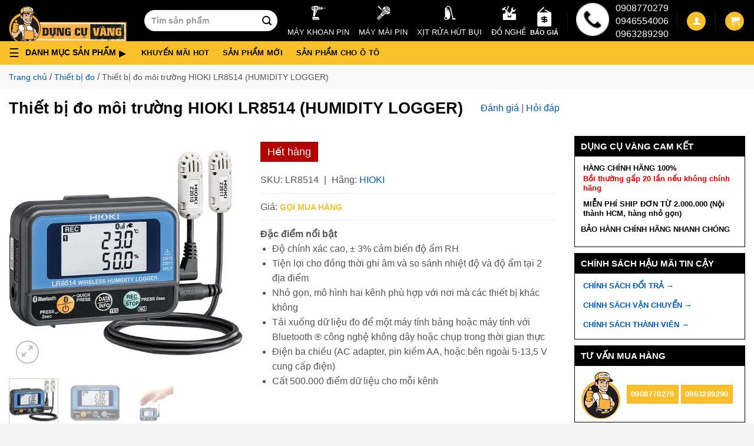

--- FILE ---
content_type: text/html; charset=UTF-8
request_url: https://dungcuvang.com/products/thiet-bi-do-moi-truong-hioki-lr8514-humidity-logger
body_size: 37395
content:
<!DOCTYPE html> <!--[if IE 9 ]> <html lang="vi" prefix="og: https://ogp.me/ns#" class="ie9 loading-site no-js"> <![endif]--> <!--[if IE 8 ]> <html lang="vi" prefix="og: https://ogp.me/ns#" class="ie8 loading-site no-js"> <![endif]--> <!--[if (gte IE 9)|!(IE)]><!--><html lang="vi" prefix="og: https://ogp.me/ns#" class="loading-site no-js"> <!--<![endif]--><head><meta charset="UTF-8" /><link rel="profile" href="http://gmpg.org/xfn/11" /><link rel="pingback" href="https://dungcuvang.com/xmlrpc.php" /><link rel="preconnect" href="https://googletagmanager.com"><link rel="preconnect" href="https://www.google-analytics.com"><link rel="preconnect" href="https://googleads.g.doubleclick.net"><link rel="preconnect" href="https://connect.facebook.net"><meta name="google-site-verification" content="wynnoE2Bi53FB0-Yfv2DvgBLqS6VC-Xw1wYm9ElM7Nw" /><meta name='dmca-site-verification' content='anU3UGt5REswUjdBaDB2KzVML2xWUT090' /> <script>(function(html){html.className = html.className.replace(/\bno-js\b/,'js')})(document.documentElement);</script>  <script data-cfasync="false" data-pagespeed-no-defer>var gtm4wp_datalayer_name = "dataLayer";
	var dataLayer = dataLayer || [];
	const gtm4wp_use_sku_instead = 1;
	const gtm4wp_currency = 'VND';
	const gtm4wp_product_per_impression = 10;
	const gtm4wp_clear_ecommerce = false;</script> <meta name="viewport" content="width=device-width, initial-scale=1, maximum-scale=5" /><title>Thiết bị đo môi trường HIOKI LR8514 (HUMIDITY LOGGER) - Siêu thị Dụng Cụ Vàng</title><meta name="description" content="Dụng Cụ Vàng chuyên cung cấp sỉ &amp; lẻ Thiết bị đo môi trường HIOKI LR8514 ✓Hàng chất lượng ✓Chính hãng ✓Giá rẻ nhất ✓Giao hàng nhanh chóng ✓Bảo hành toàn"/><meta name="robots" content="follow, index, max-snippet:-1, max-video-preview:-1, max-image-preview:large"/><link rel="canonical" href="https://dungcuvang.com/products/thiet-bi-do-moi-truong-hioki-lr8514-humidity-logger" /><meta property="og:locale" content="vi_VN" /><meta property="og:type" content="product" /><meta property="og:title" content="Thiết bị đo môi trường HIOKI LR8514 (HUMIDITY LOGGER) - Siêu thị Dụng Cụ Vàng" /><meta property="og:description" content="Dụng Cụ Vàng chuyên cung cấp sỉ &amp; lẻ Thiết bị đo môi trường HIOKI LR8514 ✓Hàng chất lượng ✓Chính hãng ✓Giá rẻ nhất ✓Giao hàng nhanh chóng ✓Bảo hành toàn" /><meta property="og:url" content="https://dungcuvang.com/products/thiet-bi-do-moi-truong-hioki-lr8514-humidity-logger" /><meta property="og:site_name" content="Siêu thị Dụng Cụ Vàng" /><meta property="og:updated_time" content="2025-09-04T17:18:56+07:00" /><meta property="og:image" content="https://dungcuvang.com/wp-content/uploads/2021/07/LR8514-0.jpg" /><meta property="og:image:secure_url" content="https://dungcuvang.com/wp-content/uploads/2021/07/LR8514-0.jpg" /><meta property="og:image:width" content="600" /><meta property="og:image:height" content="600" /><meta property="og:image:alt" content="Lr8514 0" /><meta property="og:image:type" content="image/jpeg" /><meta property="product:brand" content="Hioki" /><meta property="product:price:currency" content="VND" /><meta property="product:retailer_item_id" content="LR8514" /><meta name="twitter:card" content="summary_large_image" /><meta name="twitter:title" content="Thiết bị đo môi trường HIOKI LR8514 (HUMIDITY LOGGER) - Siêu thị Dụng Cụ Vàng" /><meta name="twitter:description" content="Dụng Cụ Vàng chuyên cung cấp sỉ &amp; lẻ Thiết bị đo môi trường HIOKI LR8514 ✓Hàng chất lượng ✓Chính hãng ✓Giá rẻ nhất ✓Giao hàng nhanh chóng ✓Bảo hành toàn" /><meta name="twitter:image" content="https://dungcuvang.com/wp-content/uploads/2021/07/LR8514-0.jpg" /><meta name="twitter:label1" content="Price" /><meta name="twitter:data1" content="0&#8363;" /><meta name="twitter:label2" content="Availability" /><meta name="twitter:data2" content="Hết hàng" /> <script type="application/ld+json" class="rank-math-schema-pro">{"@context":"https://schema.org","@graph":[{"@type":"BreadcrumbList","@id":"https://dungcuvang.com/products/thiet-bi-do-moi-truong-hioki-lr8514-humidity-logger#breadcrumb","itemListElement":[{"@type":"ListItem","position":"1","item":{"@id":"https://dungcuvang.com","name":"Trang ch\u1ee7"}},{"@type":"ListItem","position":"2","item":{"@id":"https://dungcuvang.com/collections/thiet-bi-do","name":"Thi\u1ebft b\u1ecb \u0111o"}},{"@type":"ListItem","position":"3","item":{"@id":"https://dungcuvang.com/products/thiet-bi-do-moi-truong-hioki-lr8514-humidity-logger","name":"Thi\u1ebft b\u1ecb \u0111o m\u00f4i tr\u01b0\u1eddng HIOKI LR8514 (HUMIDITY LOGGER)"}}]}]}</script> <link rel='dns-prefetch' href='//maps.googleapis.com' /><link rel='dns-prefetch' href='//maps.gstatic.com' /><link rel='dns-prefetch' href='//fonts.googleapis.com' /><link rel='dns-prefetch' href='//fonts.gstatic.com' /><link rel='dns-prefetch' href='//ajax.googleapis.com' /><link rel='dns-prefetch' href='//apis.google.com' /><link rel='dns-prefetch' href='//google-analytics.com' /><link rel='dns-prefetch' href='//www.google-analytics.com' /><link rel='dns-prefetch' href='//ssl.google-analytics.com' /><link rel='dns-prefetch' href='//youtube.com' /><link rel='dns-prefetch' href='//api.pinterest.com' /><link rel='dns-prefetch' href='//cdnjs.cloudflare.com' /><link rel='dns-prefetch' href='//connect.facebook.net' /><link rel='dns-prefetch' href='//platform.twitter.com' /><link rel='dns-prefetch' href='//syndication.twitter.com' /><link rel='dns-prefetch' href='//platform.instagram.com' /><link rel='dns-prefetch' href='//disqus.com' /><link rel='dns-prefetch' href='//sitename.disqus.com' /><link rel='dns-prefetch' href='//s7.addthis.com' /><link rel='dns-prefetch' href='//platform.linkedin.com' /><link rel='dns-prefetch' href='//w.sharethis.com' /><link rel='dns-prefetch' href='//i0.wp.com' /><link rel='dns-prefetch' href='//i1.wp.com' /><link rel='dns-prefetch' href='//i2.wp.com' /><link rel='dns-prefetch' href='//stats.wp.com' /><link rel='dns-prefetch' href='//pixel.wp.com' /><link rel='dns-prefetch' href='//s.gravatar.com' /><link rel='dns-prefetch' href='//0.gravatar.com' /><link rel='dns-prefetch' href='//2.gravatar.com' /><link rel='dns-prefetch' href='//1.gravatar.com' /><link rel="alternate" type="application/rss+xml" title="Dòng thông tin Siêu thị Dụng Cụ Vàng &raquo;" href="https://dungcuvang.com/feed" /><link rel="alternate" type="application/rss+xml" title="Siêu thị Dụng Cụ Vàng &raquo; Dòng bình luận" href="https://dungcuvang.com/comments/feed" /><link rel="alternate" type="application/rss+xml" title="Siêu thị Dụng Cụ Vàng &raquo; Thiết bị đo môi trường HIOKI LR8514 (HUMIDITY LOGGER) Dòng bình luận" href="https://dungcuvang.com/products/thiet-bi-do-moi-truong-hioki-lr8514-humidity-logger/feed" /><style id='wp-emoji-styles-inline-css' type='text/css'>img.wp-smiley,img.emoji{display:inline!important;border:none!important;box-shadow:none!important;height:1em!important;width:1em!important;margin:0 0.07em!important;vertical-align:-0.1em!important;background:none!important;padding:0!important}</style><style id='classic-theme-styles-inline-css' type='text/css'>
/*! This file is auto-generated */
.wp-block-button__link{color:#fff;background-color:#32373c;border-radius:9999px;box-shadow:none;text-decoration:none;padding:calc(.667em + 2px) calc(1.333em + 2px);font-size:1.125em}.wp-block-file__button{background:#32373c;color:#fff;text-decoration:none}</style><link data-minify="1" rel='stylesheet' id='magnific-popup-css' href='https://dungcuvang.com/wp-content/cache/min/1/wp-content/plugins/devvn-woocommerce-reviews/library/magnific-popup/magnific-popup-9137344a3e661906bef51248ca886736.css' type='text/css' media='all' /><link data-minify="1" rel='stylesheet' id='devvn-reviews-style-css' href='https://dungcuvang.com/wp-content/cache/min/1/wp-content/plugins/devvn-woocommerce-reviews/css/devvn-woocommerce-reviews-6b8104eb52a6958aba880c04eff02845.css' type='text/css' media='all' /><link rel='stylesheet' id='owl.carousel-css' href='https://dungcuvang.com/wp-content/cache/busting/1/wp-content/plugins/devvn-woocommerce-reviews/library/owl/assets/owl.carousel.min-1.5.3.css' type='text/css' media='all' /><link data-minify="1" rel='stylesheet' id='devvn-shortcode-reviews-style-css' href='https://dungcuvang.com/wp-content/cache/min/1/wp-content/plugins/devvn-woocommerce-reviews/css/devvn-shortcode-reviews-cc51f59b72835b8daf39395e300bdec5.css' type='text/css' media='all' /><link rel='stylesheet' id='toc-screen-css' href='https://dungcuvang.com/wp-content/cache/busting/1/wp-content/plugins/table-of-contents-plus/screen.min-2408.css' type='text/css' media='all' /><style id='woocommerce-inline-inline-css' type='text/css'>.woocommerce form .form-row .required{visibility:visible}</style><link data-minify="1" rel='stylesheet' id='megamenu-css' href='https://dungcuvang.com/wp-content/cache/min/1/wp-content/uploads/maxmegamenu/style-0f6ad59a84bab152c14ba502acfc8d81.css' type='text/css' media='all' /><link data-minify="1" rel='stylesheet' id='single-style-css' href='https://dungcuvang.com/wp-content/cache/min/1/wp-content/themes/flatsome-child/assets/css/single-product-90bc78d85bf8605a2bfd7e0f87abf999.css' type='text/css' media='all' /><link data-minify="1" rel='stylesheet' id='flatsome-main-css' href='https://dungcuvang.com/wp-content/cache/min/1/wp-content/themes/flatsome/assets/css/flatsome-a64b53ec713ccd36210eed5adeffc3d7.css' type='text/css' media='all' /><style id='flatsome-main-inline-css' type='text/css'>@font-face{font-family:"fl-icons";font-display:block;src:url(https://dungcuvang.com/wp-content/themes/flatsome/assets/css/icons/fl-icons.eot?v=3.14.3);src:url(https://dungcuvang.com/wp-content/themes/flatsome/assets/css/icons/fl-icons.eot#iefix?v=3.14.3) format("embedded-opentype"),url(https://dungcuvang.com/wp-content/themes/flatsome/assets/css/icons/fl-icons.woff2?v=3.14.3) format("woff2"),url(https://dungcuvang.com/wp-content/themes/flatsome/assets/css/icons/fl-icons.ttf?v=3.14.3) format("truetype"),url(https://dungcuvang.com/wp-content/themes/flatsome/assets/css/icons/fl-icons.woff?v=3.14.3) format("woff"),url(https://dungcuvang.com/wp-content/themes/flatsome/assets/css/icons/fl-icons.svg?v=3.14.3#fl-icons) format("svg")}</style><link data-minify="1" rel='stylesheet' id='flatsome-shop-css' href='https://dungcuvang.com/wp-content/cache/min/1/wp-content/themes/flatsome/assets/css/flatsome-shop-8913a086de36b33ef7134c79b517e242.css' type='text/css' media='all' /><link data-minify="1" rel='stylesheet' id='flatsome-style-css' href='https://dungcuvang.com/wp-content/cache/min/1/wp-content/themes/flatsome-child/style-7380e9c42360ebd78ff5d5e9fcb05d5c.css' type='text/css' media='all' /><style id='rocket-lazyload-inline-css' type='text/css'>.rll-youtube-player{position:relative;padding-bottom:56.23%;height:0;overflow:hidden;max-width:100%}.rll-youtube-player iframe{position:absolute;top:0;left:0;width:100%;height:100%;z-index:100;background:0 0}.rll-youtube-player img{bottom:0;display:block;left:0;margin:auto;max-width:100%;width:100%;position:absolute;right:0;top:0;border:none;height:auto;cursor:pointer;-webkit-transition:.4s all;-moz-transition:.4s all;transition:.4s all}.rll-youtube-player img:hover{-webkit-filter:brightness(75%)}.rll-youtube-player .play{height:72px;width:72px;left:50%;top:50%;margin-left:-36px;margin-top:-36px;position:absolute;background:url(https://dungcuvang.com/wp-content/plugins/wp-rocket/assets/img/youtube.png) no-repeat;cursor:pointer}</style> <script type="text/javascript" src="https://dungcuvang.com/wp-content/cache/busting/1/wp-includes/js/jquery/jquery.min-3.7.1.js" id="jquery-core-js"></script> <script type="text/javascript" id="jquery-js-after">/* <![CDATA[ */ var v = jQuery.fn.jquery;
			if (v && parseInt(v) >= 3 && window.self === window.top) {
				var readyList=[];
				window.originalReadyMethod = jQuery.fn.ready;
				jQuery.fn.ready = function(){
					if(arguments.length && arguments.length > 0 && typeof arguments[0] === "function") {
						readyList.push({"c": this, "a": arguments});
					}
					return window.originalReadyMethod.apply( this, arguments );
				};
				window.wpfReadyList = readyList;
			} /* ]]> */</script> <link rel="https://api.w.org/" href="https://dungcuvang.com/wp-json/" /><link rel="alternate" title="JSON" type="application/json" href="https://dungcuvang.com/wp-json/wp/v2/product/111739" /><link rel="EditURI" type="application/rsd+xml" title="RSD" href="https://dungcuvang.com/xmlrpc.php?rsd" /><meta name="generator" content="WordPress 6.6.2" /><link rel='shortlink' href='https://dungcuvang.com/?p=111739' />  <script data-cfasync="false" data-pagespeed-no-defer type="text/javascript">var dataLayer_content = {"visitorEmail":"","visitorEmailHash":"","pageTitle":"Thiết bị đo môi trường HIOKI LR8514 (HUMIDITY LOGGER) - Siêu thị Dụng Cụ Vàng","pagePostType":"product","pagePostType2":"single-product","pagePostAuthor":"Cảnh Nguyễn","browserName":"Yandex Bot","browserVersion":3,"browserEngineName":"","browserEngineVersion":"","osName":"","osVersion":"","deviceType":"bot","deviceManufacturer":"","deviceModel":"","productRatingCounts":[],"productAverageRating":0,"productReviewCount":0,"productType":"simple","productIsVariable":0};
	dataLayer.push( dataLayer_content );</script> <script>console.warn && console.warn("[GTM4WP] Google Tag Manager container code placement set to OFF !!!");
	console.warn && console.warn("[GTM4WP] Data layer codes are active but GTM container must be loaded using custom coding !!!");</script> <!--[if IE]><link rel="stylesheet" type="text/css" href="https://dungcuvang.com/wp-content/themes/flatsome/assets/css/ie-fallback.css"><script src="//cdnjs.cloudflare.com/ajax/libs/html5shiv/3.6.1/html5shiv.js"></script><script>var head = document.getElementsByTagName('head')[0],style = document.createElement('style');style.type = 'text/css';style.styleSheet.cssText = ':before,:after{content:none !important';head.appendChild(style);setTimeout(function(){head.removeChild(style);}, 0);</script><script src="https://dungcuvang.com/wp-content/themes/flatsome/assets/libs/ie-flexibility.js"></script><![endif]--> <script>(function(w,d,s,l,i){w[l]=w[l]||[];w[l].push({'gtm.start':
new Date().getTime(),event:'gtm.js'});var f=d.getElementsByTagName(s)[0],
j=d.createElement(s),dl=l!='dataLayer'?'&l='+l:'';j.async=true;j.src=
'https://www.googletagmanager.com/gtm.js?id='+i+dl;f.parentNode.insertBefore(j,f);
})(window,document,'script','dataLayer','GTM-NPTKJXL');</script> <meta name="google-site-verification" content="P_Y-qEmmmkAfHSRIFWlOVpoAHFRN5xJGdVwknJhaiAg" /> <noscript><style>.woocommerce-product-gallery{opacity:1!important}</style></noscript><link rel="icon" href="https://dungcuvang.com/wp-content/uploads/2021/05/cropped-favicon-100x100.png" sizes="32x32" /><link rel="icon" href="https://dungcuvang.com/wp-content/uploads/2021/05/cropped-favicon-300x300.png" sizes="192x192" /><link rel="apple-touch-icon" href="https://dungcuvang.com/wp-content/uploads/2021/05/cropped-favicon-300x300.png" /><meta name="msapplication-TileImage" content="https://dungcuvang.com/wp-content/uploads/2021/05/cropped-favicon-300x300.png" /><style id="custom-css" type="text/css">:root{--primary-color:#fac02c}.full-width .ubermenu-nav,.container,.row{max-width:1340px}.row.row-collapse{max-width:1310px}.row.row-small{max-width:1332.5px}.row.row-large{max-width:1370px}.sticky-add-to-cart--active,#wrapper,#main,#main.dark{background-color:#fff}.header-main{height:70px}#logo img{max-height:70px}#logo{width:200px}.header-bottom{min-height:10px}.header-top{min-height:60px}.transparent .header-main{height:30px}.transparent #logo img{max-height:30px}.has-transparent+.page-title:first-of-type,.has-transparent+#main>.page-title,.has-transparent+#main>div>.page-title,.has-transparent+#main .page-header-wrapper:first-of-type .page-title{padding-top:80px}.header.show-on-scroll,.stuck .header-main{height:70px!important}.stuck #logo img{max-height:70px!important}.search-form{width:35%}.header-bg-color,.header-wrapper{background-color:#000}.header-bottom{background-color:#fac02c}.top-bar-nav>li>a{line-height:16px}.header-main .nav>li>a{line-height:16px}.stuck .header-main .nav>li>a{line-height:50px}.header-bottom-nav>li>a{line-height:16px}@media (max-width:549px){.header-main{height:70px}#logo img{max-height:70px}}.main-menu-overlay{background-color:#0a0a0a}.nav-dropdown{font-size:100%}.header-top{background-color:#ff0000!important}.blog-wrapper{background-color:#fff}.accordion-title.active,.has-icon-bg .icon .icon-inner,.logo a,.primary.is-underline,.primary.is-link,.badge-outline .badge-inner,.nav-outline>li.active>a,.nav-outline>li.active>a,.cart-icon strong,[data-color='primary'],.is-outline.primary{color:#fac02c}[data-text-color="primary"]{color:#fac02c!important}[data-text-bg="primary"]{background-color:#fac02c}.scroll-to-bullets a,.featured-title,.label-new.menu-item>a:after,.nav-pagination>li>.current,.nav-pagination>li>span:hover,.nav-pagination>li>a:hover,.has-hover:hover .badge-outline .badge-inner,button[type="submit"],.button.wc-forward:not(.checkout):not(.checkout-button),.button.submit-button,.button.primary:not(.is-outline),.featured-table .title,.is-outline:hover,.has-icon:hover .icon-label,.nav-dropdown-bold .nav-column li>a:hover,.nav-dropdown.nav-dropdown-bold>li>a:hover,.nav-dropdown-bold.dark .nav-column li>a:hover,.nav-dropdown.nav-dropdown-bold.dark>li>a:hover,.is-outline:hover,.tagcloud a:hover,.grid-tools a,input[type='submit']:not(.is-form),.box-badge:hover .box-text,input.button.alt,.nav-box>li>a:hover,.nav-box>li.active>a,.nav-pills>li.active>a,.current-dropdown .cart-icon strong,.cart-icon:hover strong,.nav-line-bottom>li>a:before,.nav-line-grow>li>a:before,.nav-line>li>a:before,.banner,.header-top,.slider-nav-circle .flickity-prev-next-button:hover svg,.slider-nav-circle .flickity-prev-next-button:hover .arrow,.primary.is-outline:hover,.button.primary:not(.is-outline),input[type='submit'].primary,input[type='submit'].primary,input[type='reset'].button,input[type='button'].primary,.badge-inner{background-color:#fac02c}.nav-vertical.nav-tabs>li.active>a,.scroll-to-bullets a.active,.nav-pagination>li>.current,.nav-pagination>li>span:hover,.nav-pagination>li>a:hover,.has-hover:hover .badge-outline .badge-inner,.accordion-title.active,.featured-table,.is-outline:hover,.tagcloud a:hover,blockquote,.has-border,.cart-icon strong:after,.cart-icon strong,.blockUI:before,.processing:before,.loading-spin,.slider-nav-circle .flickity-prev-next-button:hover svg,.slider-nav-circle .flickity-prev-next-button:hover .arrow,.primary.is-outline:hover{border-color:#fac02c}.nav-tabs>li.active>a{border-top-color:#fac02c}.widget_shopping_cart_content .blockUI.blockOverlay:before{border-left-color:#fac02c}.woocommerce-checkout-review-order .blockUI.blockOverlay:before{border-left-color:#fac02c}.slider .flickity-prev-next-button:hover svg,.slider .flickity-prev-next-button:hover .arrow{fill:#fac02c}[data-icon-label]:after,.secondary.is-underline:hover,.secondary.is-outline:hover,.icon-label,.button.secondary:not(.is-outline),.button.alt:not(.is-outline),.badge-inner.on-sale,.button.checkout,.single_add_to_cart_button,.current .breadcrumb-step{background-color:#000}[data-text-bg="secondary"]{background-color:#000}.secondary.is-underline,.secondary.is-link,.secondary.is-outline,.stars a.active,.star-rating:before,.woocommerce-page .star-rating:before,.star-rating span:before,.color-secondary{color:#000}[data-text-color="secondary"]{color:#000000!important}.secondary.is-outline:hover{border-color:#000}.success.is-underline:hover,.success.is-outline:hover,.success{background-color:#1da04e}.success-color,.success.is-link,.success.is-outline{color:#1da04e}.success-border{border-color:#1da04e!important}[data-text-color="success"]{color:#1da04e!important}[data-text-bg="success"]{background-color:#1da04e}body{font-size:100%}body{font-family:"Roboto",sans-serif}body{font-weight:0}body{color:#555}.nav>li>a{font-family:"Roboto",sans-serif}.mobile-sidebar-levels-2 .nav>li>ul>li>a{font-family:"Roboto",sans-serif}.nav>li>a{font-weight:700}.mobile-sidebar-levels-2 .nav>li>ul>li>a{font-weight:700}h1,h2,h3,h4,h5,h6,.heading-font,.off-canvas-center .nav-sidebar.nav-vertical>li>a{font-family:"Roboto",sans-serif}h1,h2,h3,h4,h5,h6,.heading-font,.banner h1,.banner h2{font-weight:700}h1,h2,h3,h4,h5,h6,.heading-font{color:#0a0a0a}.alt-font{font-family:"Roboto",sans-serif}.alt-font{font-weight:0!important}.header:not(.transparent) .header-bottom-nav.nav>li>a{color:#0a0a0a}.header:not(.transparent) .header-bottom-nav.nav>li>a:hover,.header:not(.transparent) .header-bottom-nav.nav>li.active>a,.header:not(.transparent) .header-bottom-nav.nav>li.current>a,.header:not(.transparent) .header-bottom-nav.nav>li>a.active,.header:not(.transparent) .header-bottom-nav.nav>li>a.current{color:#780000}.header-bottom-nav.nav-line-bottom>li>a:before,.header-bottom-nav.nav-line-grow>li>a:before,.header-bottom-nav.nav-line>li>a:before,.header-bottom-nav.nav-box>li>a:hover,.header-bottom-nav.nav-box>li.active>a,.header-bottom-nav.nav-pills>li>a:hover,.header-bottom-nav.nav-pills>li.active>a{color:#FFF!important;background-color:#780000}a{color:#005bb7}a:hover{color:#036}.tagcloud a:hover{border-color:#036;background-color:#036}.shop-page-title.featured-title .title-overlay{background-color:rgba(255,255,255,0)}.badge-inner.on-sale{background-color:#d93}.badge-inner.new-bubble{background-color:#1e73be}.star-rating span:before,.star-rating:before,.woocommerce-page .star-rating:before,.stars a:hover:after,.stars a.active:after{color:#fac02c}.price del,.product_list_widget del,del .woocommerce-Price-amount{color:#000}ins .woocommerce-Price-amount{color:#d33}@media screen and (min-width:550px){.products .box-vertical .box-image{min-width:300px!important;width:300px!important}}.footer-1{background-color:#f9f9f9}.footer-2{background-color:#f9f9f9}.absolute-footer,html{background-color:#f3f3f3}.page-title-small+main .product-container>.row{padding-top:0}button[name='update_cart']{display:none}.label-new.menu-item>a:after{content:"New"}.label-hot.menu-item>a:after{content:"Hot"}.label-sale.menu-item>a:after{content:"Sale"}.label-popular.menu-item>a:after{content:"Popular"}</style><style type="text/css" id="wp-custom-css">.ctkm-text h2{text-align:center;background-color:#fc0}.ctkm-text p{font-size:medium}</style><style id="infinite-scroll-css" type="text/css">.page-load-status,.archive .woocommerce-pagination{display:none}</style><style type="text/css"></style><noscript><style id="rocket-lazyload-nojs-css">.rll-youtube-player,[data-lazy-src]{display:none!important}</style></noscript> <script type="application/ld+json">{
			"@context":"https://schema.org/",
			"@type":"WebPage",
			"@id":"https://dungcuvang.com/products/thiet-bi-do-moi-truong-hioki-lr8514-humidity-logger/#webpage", 
			"url":"https://dungcuvang.com/products/thiet-bi-do-moi-truong-hioki-lr8514-humidity-logger/",
			
			"inLanguage":"vi-VN",
			"name": "Thiết bị đo môi trường HIOKI LR8514 (HUMIDITY LOGGER)",
			"isPartOf":[{"@id":"https://dungcuvang.com#website"}],

							
					"thumbnailUrl":"https://dungcuvang.com/wp-content/uploads/2021/07/LR8514-0.jpg",

					
					"description":"Thiết bị đo môi trường HIOKI LR8514 (HUMIDITY LOGGER) chính hãng giá rẻ."
					}</script> <script type="application/ld+json">{
			"@context": "https://schema.org/",
			"@type": "Product",
			"name": "Thiết bị đo môi trường HIOKI LR8514 (HUMIDITY LOGGER)",
			"sku": "LR8514",
			"mpn": "LR8514",
			"brand":{"@type":"Brand","name":"hioki"},
			"mainEntityOfPage": "https://dungcuvang.com/products/thiet-bi-do-moi-truong-hioki-lr8514-humidity-logger#webpage",
			 "category": "https://dungcuvang.com/collections/thiet-bi-do",
			
			"url": "https://dungcuvang.com/products/thiet-bi-do-moi-truong-hioki-lr8514-humidity-logger",
			"@id": "https://dungcuvang.com/products/thiet-bi-do-moi-truong-hioki-lr8514-humidity-logger#product",
			"description": "Thiết bị đo môi trường HIOKI LR8514 (HUMIDITY LOGGER)",

			"disambiguatingDescription": "Thiết bị đo môi trường HIOKI LR8514 - Dụng Cụ Vàng Dụng Cụ Vàng chuyên cung cấp sỉ &amp; lẻ Thiết bị đo môi trường HIOKI LR8514 ✓Hàng chất lượng...",

			
			"image": [
				"https://dungcuvang.com/wp-content/uploads/2021/07/LR8514-0.jpg", "https://dungcuvang.com/wp-content/uploads/2021/07/LR8514-1.jpg"
					,
									 "https://dungcuvang.com/wp-content/uploads/2021/07/LR8514-2.jpg"
												],
			 "offers": {
				"@type": "Offer",
				"availability": "https://schema.org/InStock",
				"priceCurrency": "VND",
				"itemCondition": "https://schema.org/NewCondition",
								"priceValidUntil": "2041-07-10T16:41:50+07:00",
				"price": "500000",
				"areaServed": {
					"@type": "Place",
					"@id": "kg:/m/01crd5",
					"hasMap": "https://www.google.com/maps?cid=12698937955444482750",
					"name": "Vietnam",
					"url": "https://en.wikipedia.org/wiki/Vietnam",
					"sameAs": [
						"https://vi.wikipedia.org/wiki/Việt_Nam",
						"https://www.wikidata.org/wiki/Q881"
					]
				},
				"acceptedPaymentMethod": [
					"http://www.heppnetz.de/ontologies/goodrelations/v1#Cash",
					"http://www.heppnetz.de/ontologies/goodrelations/v1#DirectDebit",
					"http://www.heppnetz.de/ontologies/goodrelations/v1#ByBankTransferInAdvance",
					"http://www.heppnetz.de/ontologies/goodrelations/v1#CheckInAdvance"
				],
				"url":"https://dungcuvang.com/products/thiet-bi-do-moi-truong-hioki-lr8514-humidity-logger",
				"availableDeliveryMethod": [
					"http://www.heppnetz.de/ontologies/goodrelations/v1#DeliveryModeFreight",
					"http://www.heppnetz.de/ontologies/goodrelations/v1#DeliveryModePickUp"
				],
				"businessFunction": "http://www.heppnetz.de/ontologies/goodrelations/v1#Sell",
				"seller": {
					"@id": "kg:/g/11rrqwzrm0"
				},
				"offeredBy": {
					"@id": "kg:/g/11rrqwzrm0"
				},
				"hasMerchantReturnPolicy": {
					"@type": "MerchantReturnPolicy",
					"merchantReturnLink": "https://dungcuvang.com/chinh-sach-doi-tra",
					"inStoreReturnsOffered": "True",
					"merchantReturnDays": "10",
					"refundType": "FullRefund",
					"name": "CHÍNH SÁCH ĐỔI TRẢ",
					"sameAs": "https://dungcuvang.com/chinh-sach-doi-tra"
				},
				"warranty": {
					"@type": "WarrantyPromise",
					"durationOfWarranty": {
						"@type": "QuantitativeValue",
						"unittext": "month",
						"value": "12"
					},
					"name": "CHÍNH SÁCH BẢO HÀNH",
					"url": "https://dungcuvang.com/chinh-sach-doi-tra"
				},
				"deliveryLeadTime": {
					"@type": "QuantitativeValue",
					"maxValue": "10",
					"minValue": "1",
					"unitText": "day"
				},
				"eligibleRegion": "Việt Nam",
				"validFrom": "2021-07-10",
				 "validThrough": "2041-07-10",
				"inventoryLevel": "500"
			},
			"review": [			],
			"aggregateRating": {
				"@type": "AggregateRating",
				 "bestRating": 5,
				"worstRating": 1,
				 "ratingCount": 5,
				
				 "ratingValue": 5
				
			},
			 "isSimilarTo": [
							]
			
		}</script> <script type="application/ld+json">{"@context":"https://schema.org",
        "@type":"Person",
        "alternateName":["Vũ Thế Bảo"],
        "sameAs":[
            "https://vuthebaodungcuvang1.wordpress.com/",
            "https://vuthebaodungcuvang.blogspot.com/2021/08/vu-bao-ceo-of-dung-cu-vang.html",
            "https://www.tumblr.com/blog/vuthebaodungcuvang1",
            "https://profile.hatena.ne.jp/vuthebaodungcuvang/",
            "https://about.me/vuthebaodungcuvang/",
            "http://www.pearltrees.com/vuthebaodungcuvang",
            "https://twitter.com/vuthebaoceodcv/",
            "https://www.linkedin.com/in/vuthebaodungccuvang/",
            "https://www.pinterest.com/vuthebaodungcuvang/",
            "https://www.instagram.com/vuthebaodungcuvang/",
            "https://vuthebaodungcuvang.weebly.com/",
            "https://profile.hatena.ne.jp/vuthebaodungcuvang/"
        ],
        "knowsLanguage":["Vietnamese","English"],
        "url":"https://dungcuvang.com/vu-the-bao",
        "mainEntityOfPage":"https://dungcuvang.com/vu-the-bao",
        "@id":"https://dungcuvang.com/vu-the-bao#person",
        "familyName":"Bảo",
        "additionalName":"Vũ",
        "givenName":"Thế",
        "name":"Vũ Thế Bảo",
        "birthDate":"1993-08-05, 12:00:00 AM",
        "description":"Vào ngày 04/08/2020, Dụng Cụ Vàng hay tên giao dịch là Công ty TNHH Thương mại Trực tuyến SKYTOOLS chính thức được thành lập",
        "jobTitle":"CEO tại Cửa Hàng Dụng Cụ Vàng",
        "gender":"https://schema.org/Male",
        "height":"1m70",
        "email":"dungcuvang@gmail.com",
        "image":"https://dungcuvang.com/wp-content/uploads/2021/06/logo-dung-cu-vang-top-1.webp",
        "alumniOf":{"@type":"EducationalOrganization",
        "sameAs":[
            "https://en.wikipedia.org/wiki/Ho_Chi_Thế_University_of_Industry",
            "https://heeap.org/partners/industrial-university-ho-chi-minh-city"
        ],
        "name":"Industrial University Of HoChiThế City",
        "url":"https://sv.iuh.edu.vn/",
        "@id":"kg:/m/02pyzdj",
        "description":"Ho Chi Minh University of Industry, is a university in Gò Vấp District, Ho Chi Minh City, Vietnam. It is one of the technicalof technical universities in Ho Chi Minh City. The university has 2,000 employees, including about 1,600 teachers and 200 guest trainers who are invited from universities, scientific institutes, and industry",
        "mainEntityOfPage":"https://sv.iuh.edu.vn/"},
        "worksFor":{
            "@type":"Organization",
            "name": "Dụng Cụ Vàng",
            "url": "https://dungcuvang.com",
            "@id":"kg:/g/11rrqwzrm0",
            "location":{
            "@type":"PostalAddress",
        "addressCountry":"Việt Nam",
        "postalCode":"70000",
        "addressLocality":"Hồ Chí Minh",
        "addressRegion":"Việt Nam",
        "streetAddress":"245/75/40 Nguyễn Trãi, phường Nguyễn Cư Trinh, quận 1, TPHCM"}},
        "nationality":{
        "@type":"Country","@id":"kg:/m/01crd5","url":"https://vi.wikipedia.org/wiki/Vi%E1%BB%87t_Nam",
        "name":"Việt Nam",
        "sameAs":[
        "https://en.wikipedia.org/wiki/Vietnam",
        "https://www.wikidata.org/wiki/Q881"],
        "logo":"https://upload.wikimedia.org/wikipedia/commons/2/21/Flag_of_Vietnam.svg",
        "hasMap":"https://goo.gl/maps/5HUQFbzHSxRuAWVBA"},
        "address":{
        "@type":"PostalAddress",
        "addressCountry":"Việt Nam",
        "addressRegion":"Hồ Chí Minh",
        "addressLocality":"Quận 1"},
        "birthPlace":{
            "@type":"Place",
            "sameAs":[
                "https://www.wikidata.org/wiki/Q30599",
                "https://vi.wikipedia.org/wiki/Pleiku"
        ],
            "@id":"kg:/m/0hn4h","url":"https://vi.wikipedia.org/wiki/Pleiku","name":"Pleiku",
            "description":"Pleiku (Pờ-lây-cu) hay còn được biết đến rộng rãi với tên Plây Ku, là thành phố tỉnh lỵ của tỉnh Gia Lai, thuộc vùng Tây Nguyên, Việt Nam.",
        "hasMap":"https://goo.gl/maps/sDGDTqdd1QWLeWax7"}}</script> <script type="application/ld+json">{
        "@context": "http://schema.org",
        "@type":"Website",
        "@id":"https://dungcuvang.com/#website",
        "Name":"Siêu Thị Dụng Cụ Vàng- Giá Siêu Tốt- Giao Siêu Tốc",
        "url":"https://dungcuvang.com/",
         "inLanguage":"vi-VN",
          "description":"Dụng Cụ Vàng chuyên đồ nghề, thiết bị, máy móc tại 52 Đông Du, Bến Nghé, Q.1, TP.HCM. MST: 0316419566 SĐT: 0909454195, 0901354195. CEO: Vũ Thế Bảo","copyrightHolder":{"@id":"kg:/g/11rrqwzrm0"}, "author":{"@id":"kg:/g/11rrqwzrm0"}, "publisher":{"@id":"kg:/g/11rrqwzrm0"},
          "potentialAction":{"@type":"SearchAction","target":"https://dungcuvang.com?s={search_term_string}&post_type=product","query-input":"required name=search_term_string"}}</script> <script type="application/ld+json">{
        "@context": "http://schema.org",
        "@type":"Organization",
        "@id":"kg:/g/11rrqwzrm0",
        "name":"Dụng Cụ Vàng",
        "url":"https://dungcuvang.com/",
        "alternateName":["Công ty TNHH Thương Mại Trực Tuyến Skytools","SKYTOOLS ONLINE TRADING CO.,LTD","Dụng Cụ Vàng Cửa Hàng Công Cụ Ở TP.HCM","Dụng Cụ Vàng | Chuyên dụng cụ, công cụ, máy móc, đồ nghề, power tools, hand tools tại TP.HCM","dungcuvang","dungcuvang.com"],
        "description":"Dụng Cụ Vàng chuyên đồ nghề, thiết bị, máy móc tại 52 Đông Du, Bến Nghé, Q.1, TP.HCM. MST: 0316419566 SĐT: 0909454195, 0901354195. CEO: Vũ Thế Bảo",
        "disambiguatingDescription":"Dụng Cụ Vàng chuyên cung cấp sản phẩm máy móc, công cụ, dụng cụ, đồ nghề, power tools, hand tools tại TPHCM. Công ty TNHH TM Trực Tuyến SKYTOOLS thành lập vào 04/08/2020 với hơn 10 năm kinh nghiệm. Dụng Cụ Vàng dẫn dắt bởi ông Vũ Thế Bảo. Với dòng sản phẩm chủ lực như: máy khoan (bê tông, sắt, động lực, búa, từ, đá, góc, pin), máy mài (khuôn, thẳng, góc, 2 đá), máy cắt (sắt, bàn, lọng, nhôm), máy cưa (pin, lọng, gỗ, bàn, xích, đĩa, kiếm) , dụng cụ cầm tay, dụng cụ điện, dụng cụ pin, đo, xăng, khí nén, máy hút bụi, máy hàn, thang nhôm, máy rửa xe . Với hơn 10.000 sản phẩm của thương hiệu như Makita, bosch, total, Dewalt, Ken, Crown, Stanley, black & decker, DCA, milwaukee, hồng ký, FEG, dekton, truper, pretul, ingco, cfcooper.",
        "logo":{"@type":"ImageObject","@id":"https://dungcuvang.com/#logo",
        "inLanguage":"vi-VN","url":"https://dungcuvang.com/wp-content/uploads/2021/06/logo-dung-cu-vang-top-1.png","width":"200","height":"75","caption":"Siêu Thị Dụng Cụ Vàng"},
        "image":{"@id":"https://dungcuvang.com/#logo"},

        "sameAs":["https://www.facebook.com/dungcuvang",
        	"https://www.youtube.com/channel/UCa_EnBezQqncYddYhzWUffQ",
        	"https://twitter.com/dungcuvang",
              "https://tiki.vn/cua-hang/dung-cu-vang",
        	"https://shopee.vn/dungcuvangtool",      	     "https://www.google.com/maps/d/viewer?mid=1w9cphfYhtfw1wfdcN3a5Ed4RIVRFlz7K&ll=10.83104985288804%2C106.68723390000001&z=11",
        	"https://www.instagram.com/dungcuvang/",
        	"https://dungcuvang.blogspot.com/",
        	"https://www.pinterest.com/dungcuvang1/",
        	"https://sites.google.com/view/dungcuvang/",
        	"https://www.linkedin.com/in/dungcuvang/",
        	"https://about.me/dungcuvang",
        	"https://dungcuvang.business.site/",
        	"https://dungcuvang.tumblr.com/",
        	"https://dungcuvang1.wixsite.com/website/",
        	"https://dungcuvangvietnam.wordpress.com/",
        	"https://dungcuvang.weebly.com/",
        	"https://www.plurk.com/dungcuvang",
        	"https://www.google.com/maps/place/D%E1%BB%A5ng+C%E1%BB%A5+V%C3%A0ng/@10.7763276,106.7046907,15z/data=!4m2!3m1!1s0x0:0xc29e90eb22594b5a?sa=X&ved=2ahUKEwi_l-Xqyf7xAhWdILcAHRi9BuwQ_BIwRnoFCJwBEAU",
        	"http://www.pearltrees.com/dungcuvang",
        	"https://b.hatena.ne.jp/dungcuvang/bookmark",
        	"https://www.diigo.com/profile/dungcuvang",
        	"https://www.instapaper.com/p/dungcuvang",
        	"https://muckrack.com/dung-cu-vang",
        	"https://getpocket.com/@dungcuvang-handtools",
        	"https://masocongty.vn/company/3512733/cong-ty-tnhh-thuong-mai-truc-tuyen-skytools.html",
        	"https://vimeo.com/dungcuvang",
        	"https://drive.google.com/drive/folders/1GbB7CBv_ZfWg70jkT8FnhaUdhvcIuQxZ",
        "https://www.google.com/search?q=d%E1%BB%A5ng+c%E1%BB%A5+v%C3%A0ng+chuy%C3%AAn+d%E1%BB%A5ng+c%E1%BB%A5+m%C3%A1y+m%C3%B3c+c%C3%B4ng+c%E1%BB%A5+%C4%91%E1%BB%93+ngh%E1%BB%81+hand+tools+t%E1%BA%A1i+tp+hcm&kponly=&kgmid=/g/11rrqwzrm0",
        "http://masocongty.vn/company/3512733/cong-ty-tnhh-thuong-mai-truc-tuyen-skytools.html",
        "https://masothue.com/0316419566-cong-ty-tnhh-thuong-mai-truc-tuyen-skytools",
        "https://www.tratencongty.com/company/4bff412e-cong-ty-tnhh-thuong-mai-truc-tuyen-skytools/",
        "https://www.masodoanhnghiep.vn/cong-ty-tnhh-thuong-mai-truc-tuyen-skytools-1780585.html",
        "https://trangvangdoanhnghiep.vn/0316419566-cong-ty-tnhh-thuong-mai-truc-tuyen-skytools-cty",
        "https://dulieucongty.net/cong-ty-tnhh-thuong-mai-truc-tuyen-skytools"],

        "location":{"@type":"Place","address":{"@type":"PostalAddress","@id":"https://dungcuvang.com/#address","addressCountry":"Việt Nam","addressLocality":"Quận 1","addressRegion":"Hồ Chí Minh","postalCode":"71006","streetAddress":"52 Đông Du, Bến Nghé, Quận 1, Thành phố Hồ Chí Minh"},
        "hasMap":["https://vymaps.com/VN/Dung-Cu-Vang-121544/","https://www.google.com/maps/place/D%E1%BB%A5ng+C%E1%BB%A5+V%C3%A0ng/@10.7763276,106.702502,17z/data=!3m1!4b1!4m5!3m4!1s0x0:0xc29e90eb22594b5a!8m2!3d10.7763198!4d106.704699"," https://www.google.com/maps/d/viewer?mid=1w9cphfYhtfw1wfdcN3a5Ed4RIVRFlz7K&ll=10.831049852888029%2C106.68723390000001&z=11"]},
        "slogan":"Giá Siêu Tốt- Giao Siêu Tốc",
        "email":["cskh@dungcuvang.com","dungcuvang1@gmail.com"],
        "telephone":["0909454195","0901354195"],
        "founder":{"@tpye":"person","name":"Vũ Thế Bảo","url":"https://dungcuvang.com/vu-the-bao","@id":"https://dungcuvang.com/vu-the-bao#person"},
        "foundingDate":"2020-08-04"}</script> </head><body class="product-template-default single single-product postid-111739 theme-flatsome woocommerce woocommerce-page woocommerce-no-js mega-menu-my-custom-menu full-width lightbox nav-dropdown-has-arrow nav-dropdown-has-shadow nav-dropdown-has-border mobile-submenu-slide mobile-submenu-slide-levels-2 mobile-submenu-toggle has-lightbox"> <a class="skip-link screen-reader-text" href="#main">Skip to content</a><div id="wrapper"><header id="header" class="header "><div class="header-wrapper"><div id="masthead" class="header-main hide-for-sticky nav-dark"><div class="header-inner flex-row container logo-left medium-logo-center" role="navigation"><div id="logo" class="flex-col logo"> <a href="https://dungcuvang.com/" title="Siêu thị Dụng Cụ Vàng - Giá Siêu Tốt &#8211; Giao Siêu Tốc" rel="home"> <img data-no-lazy="1" width="200" height="70" src="https://dungcuvang.com/wp-content/uploads/2022/12/dungcuvang-logo.jpg" class="header_logo header-logo" alt="Siêu thị Dụng Cụ Vàng"/><img data-no-lazy="1" width="200" height="70" src="https://dungcuvang.com/wp-content/uploads/2022/12/dungcuvang-logo.jpg" class="header-logo-dark" alt="Siêu thị Dụng Cụ Vàng"/></a></div><div class="flex-col show-for-medium flex-left"><ul class="mobile-nav nav nav-left "><li class="nav-icon has-icon"> <a href="#" data-open="#main-menu" data-pos="left" data-bg="main-menu-overlay" data-color="" class="is-small" aria-label="Menu" aria-controls="main-menu" aria-expanded="false"> <i class="icon-menu" ></i> <span class="menu-title uppercase hide-for-small">Menu</span> </a></li></ul></div><div class="flex-col hide-for-medium flex-left flex-grow"><ul class="header-nav header-nav-main nav nav-left nav-uppercase" ><li class="header-search-form search-form html relative has-icon"><div class="header-search-form-wrapper"><div class="searchform-wrapper ux-search-box relative form-flat is-normal"><form role="search" method="get" class="searchform" action="https://dungcuvang.com/"><div class="flex-row relative"><div class="flex-col flex-grow"> <label class="screen-reader-text" for="woocommerce-product-search-field-0">Tìm kiếm:</label> <input type="search" id="woocommerce-product-search-field-0" class="search-field mb-0" placeholder="Tìm sản phẩm" value="" name="s" /> <input type="hidden" name="post_type" value="product" /></div><div class="flex-col"> <button type="submit" value="Tìm kiếm" class="ux-search-submit submit-button secondary button icon mb-0" aria-label="Submit"> <i class="icon-search" ></i> </button></div></div><div class="live-search-results text-left z-top"></div></form></div></div></li><li class="header-block"><div class="header-block-block-2"><div id="stack-4212159821" class="stack top-menu text-white stack-row justify-center items-center"> <a class="plain" href="/collections/may-khoan-pin" ><div class="icon-box featured-box icon-box-center text-center is-small" ><div class="icon-box-img" style="width: 29px"><div class="icon"><div class="icon-inner" style="color:rgb(255, 255, 255);"> <img width="29" height="24" src="data:image/svg+xml,%3Csvg%20xmlns='http://www.w3.org/2000/svg'%20viewBox='0%200%2029%2024'%3E%3C/svg%3E" class="attachment-medium size-medium" alt="" decoding="async" data-lazy-src="https://dungcuvang.com/wp-content/uploads/2021/07/hd_mainmenu_icon1.png" /><noscript><img width="29" height="24" src="https://dungcuvang.com/wp-content/uploads/2021/07/hd_mainmenu_icon1.png" class="attachment-medium size-medium" alt="" decoding="async" /></noscript></div></div></div><div class="icon-box-text last-reset"><p class="uppercase">MÁY KHOAN PIN</p></div></div> </a> <a class="plain" href="/collections/may-mai-dung-pin" ><div class="icon-box featured-box icon-box-center text-center is-small" ><div class="icon-box-img" style="width: 29px"><div class="icon"><div class="icon-inner" style="color:rgb(255, 255, 255);"> <img width="29" height="24" src="data:image/svg+xml,%3Csvg%20xmlns='http://www.w3.org/2000/svg'%20viewBox='0%200%2029%2024'%3E%3C/svg%3E" class="attachment-medium size-medium" alt="May Mai" decoding="async" data-lazy-src="https://dungcuvang.com/wp-content/uploads/2021/08/may-mai.png" /><noscript><img width="29" height="24" src="https://dungcuvang.com/wp-content/uploads/2021/08/may-mai.png" class="attachment-medium size-medium" alt="May Mai" decoding="async" /></noscript></div></div></div><div class="icon-box-text last-reset"><p class="uppercase">MÁY MÀI PIN</p></div></div> </a> <a class="plain" href="/collections/dung-cu-xit-rua-hut-bui" ><div class="icon-box featured-box icon-box-center text-center is-small" ><div class="icon-box-img" style="width: 29px"><div class="icon"><div class="icon-inner" style="color:rgb(255, 255, 255);"> <img width="29" height="24" src="data:image/svg+xml,%3Csvg%20xmlns='http://www.w3.org/2000/svg'%20viewBox='0%200%2029%2024'%3E%3C/svg%3E" class="attachment-medium size-medium" alt="" decoding="async" data-lazy-src="https://dungcuvang.com/wp-content/uploads/2021/07/hd_mainmenu_icon4.png" /><noscript><img width="29" height="24" src="https://dungcuvang.com/wp-content/uploads/2021/07/hd_mainmenu_icon4.png" class="attachment-medium size-medium" alt="" decoding="async" /></noscript></div></div></div><div class="icon-box-text last-reset"><p class="uppercase">XỊT RỬA HÚT BỤI</p></div></div> </a> <a class="plain" href="/collections/dung-cu-cam-tay-do-nghe" ><div class="icon-box featured-box icon-box-center text-center is-small" ><div class="icon-box-img" style="width: 29px"><div class="icon"><div class="icon-inner" style="color:rgb(255, 255, 255);"> <img width="29" height="24" src="data:image/svg+xml,%3Csvg%20xmlns='http://www.w3.org/2000/svg'%20viewBox='0%200%2029%2024'%3E%3C/svg%3E" class="attachment-medium size-medium" alt="Do Nghe" decoding="async" data-lazy-src="https://dungcuvang.com/wp-content/uploads/2021/08/do-nghe.png" /><noscript><img width="29" height="24" src="https://dungcuvang.com/wp-content/uploads/2021/08/do-nghe.png" class="attachment-medium size-medium" alt="Do Nghe" decoding="async" /></noscript></div></div></div><div class="icon-box-text last-reset"><p class="uppercase">ĐỒ NGHỀ</p></div></div> </a><style>#stack-4212159821>*{--stack-gap:1rem}</style></div></div></li></ul></div><div class="flex-col hide-for-medium flex-right"><ul class="header-nav header-nav-main nav nav-right nav-uppercase"><li class="html custom html_topbar_right"> <a class="plain" href="/lien-he-bao-gia" ><div class="icon-box featured-box top-menu bao-gia-icon text-white icon-box-center text-center" ><div class="icon-box-img" style="width: 24px"><div class="icon"><div class="icon-inner" style="color:rgb(255, 255, 255);"> <img width="26" height="36" src="data:image/svg+xml,%3Csvg%20xmlns='http://www.w3.org/2000/svg'%20viewBox='0%200%2026%2036'%3E%3C/svg%3E" class="attachment-medium size-medium" alt="Baogia" decoding="async" data-lazy-src="https://dungcuvang.com/wp-content/uploads/2021/11/baogia.png" /><noscript><img width="26" height="36" src="https://dungcuvang.com/wp-content/uploads/2021/11/baogia.png" class="attachment-medium size-medium" alt="Baogia" decoding="async" /></noscript></div></div></div><div class="icon-box-text last-reset"><p class="uppercase">BÁO GIÁ</p></div></div> </a></li><li class="header-divider"></li><li class="html custom html_topbar_left"><div class="icon-box featured-box icon-box-left text-left is-small" style="margin:0px 0px 0px 0px;"><div class="icon-box-img" style="width: 56px"><div class="icon"><div class="icon-inner" style="color:rgb(255, 255, 255);"> <img width="36" height="36" src="data:image/svg+xml,%3Csvg%20xmlns='http://www.w3.org/2000/svg'%20viewBox='0%200%2036%2036'%3E%3C/svg%3E" class="attachment-medium size-medium" alt="Hotline" decoding="async" data-lazy-src="https://dungcuvang.com/wp-content/uploads/2021/11/hotline.png" /><noscript><img width="36" height="36" src="https://dungcuvang.com/wp-content/uploads/2021/11/hotline.png" class="attachment-medium size-medium" alt="Hotline" decoding="async" /></noscript></div></div></div><div class="icon-box-text last-reset"><div class="phonebox"> <a class="hotline hotline2" href="tel:0908770279" target="_blank" rel="noopener">0908770279</a> <br> <a class="hotline hotline1" href="tel:0946554006" target="_blank" rel="noopener">0946554006</a> <br> <a class="hotline hotline1" href="tel:0963289290" target="_blank" rel="noopener">0963289290</a></div></div></div></li><li class="header-divider"></li><li class="account-item has-icon " ><div class="header-button"> <a href="https://dungcuvang.com/tai-khoan" class="nav-top-link nav-top-not-logged-in icon primary button circle is-small" > <i class="icon-user" ></i> </a></div></li><li class="header-divider"></li><li class="cart-item has-icon"><div class="header-button"> <a href="https://dungcuvang.com/gio-hang" title="Giỏ hàng" class="header-cart-link icon primary button circle is-small"> <i class="icon-shopping-cart" data-icon-label="0"> </i> </a></div></li></ul></div><div class="flex-col show-for-medium flex-right"><ul class="mobile-nav nav nav-right "><li class="cart-item has-icon"><div class="header-button"> <a href="https://dungcuvang.com/gio-hang" title="Giỏ hàng" class="header-cart-link icon primary button circle is-small"> <i class="icon-shopping-cart" data-icon-label="0"> </i> </a></div></li></ul></div></div><div class="container"><div class="top-divider full-width"></div></div></div><div id="wide-nav" class="header-bottom wide-nav hide-for-sticky nav-dark flex-has-center"><div class="flex-row container"><div class="flex-col hide-for-medium flex-left"><ul class="nav header-nav header-bottom-nav nav-left nav-spacing-large nav-uppercase"><li class="header-block"><div class="header-block-block-1"><div id="mega-menu-wrap-my-custom-menu" class="mega-menu-wrap"><div class="mega-menu-toggle"><div class="mega-toggle-blocks-left"></div><div class="mega-toggle-blocks-center"></div><div class="mega-toggle-blocks-right"><div class='mega-toggle-block mega-menu-toggle-block mega-toggle-block-1' id='mega-toggle-block-1' tabindex='0'><span class='mega-toggle-label' role='button' aria-expanded='false'><span class='mega-toggle-label-closed'>DANH MỤC SẢN PHẨM</span><span class='mega-toggle-label-open'>DANH MỤC SẢN PHẨM</span></span></div></div></div><ul id="mega-menu-my-custom-menu" class="mega-menu max-mega-menu mega-menu-horizontal mega-no-js" data-event="hover_intent" data-effect="fade_up" data-effect-speed="200" data-effect-mobile="disabled" data-effect-speed-mobile="0" data-mobile-force-width="false" data-second-click="go" data-document-click="collapse" data-vertical-behaviour="standard" data-breakpoint="600" data-unbind="true" data-mobile-state="collapse_all" data-hover-intent-timeout="300" data-hover-intent-interval="100"><li class='mega-menu-item mega-menu-item-type-custom mega-menu-item-object-custom mega-menu-item-has-children mega-menu-megamenu mega-align-bottom-left mega-menu-grid mega-menu-item-10911' id='mega-menu-item-10911'><a class="mega-menu-link" href="/collections/dung-cu-dien" aria-haspopup="true" aria-expanded="false" tabindex="0">Dụng cụ điện<span class="mega-indicator"></span></a><ul class="mega-sub-menu"><li class='mega-menu-row' id='mega-menu-10911-0'><ul class="mega-sub-menu"><li class='mega-menu-column mega-menu-columns-4-of-12' id='mega-menu-10911-0-0'><ul class="mega-sub-menu"><li class='mega-menu-item mega-menu-item-type-custom mega-menu-item-object-custom mega-menu-item-has-children mega-menu-item-10938' id='mega-menu-item-10938'><a class="mega-menu-link" href="https://dungcuvang.com/collections/may-khoan">Máy khoan<span class="mega-indicator"></span></a><ul class="mega-sub-menu"><li class='mega-menu-item mega-menu-item-type-custom mega-menu-item-object-custom mega-menu-item-116201' id='mega-menu-item-116201'><a class="mega-menu-link" href="https://dungcuvang.com/collections/may-khoan-bosch">Máy khoan Bosch</a></li><li class='mega-menu-item mega-menu-item-type-custom mega-menu-item-object-custom mega-menu-item-116200' id='mega-menu-item-116200'><a class="mega-menu-link" href="https://dungcuvang.com/collections/may-khoan-makita">Máy khoan Makita</a></li><li class='mega-menu-item mega-menu-item-type-custom mega-menu-item-object-custom mega-menu-item-117672' id='mega-menu-item-117672'><a class="mega-menu-link" href="https://dungcuvang.com/collections/may-khoan-dong-luc">Máy khoan động lực</a></li><li class='mega-menu-item mega-menu-item-type-custom mega-menu-item-object-custom mega-menu-item-124438' id='mega-menu-item-124438'><a class="mega-menu-link" href="https://dungcuvang.com/collections/may-khoan-tuong">Máy khoan tường</a></li><li class='mega-menu-item mega-menu-item-type-custom mega-menu-item-object-custom mega-menu-item-117671' id='mega-menu-item-117671'><a class="mega-menu-link" href="https://dungcuvang.com/collections/may-khoan-be-tong">Máy khoan bê tông</a></li><li class='mega-menu-item mega-menu-item-type-taxonomy mega-menu-item-object-product_cat mega-menu-item-142741' id='mega-menu-item-142741'><a class="mega-menu-link" href="https://dungcuvang.com/collections/may-duc-be-tong">Máy Đục Bê Tông</a></li><li class='mega-menu-item mega-menu-item-type-custom mega-menu-item-object-custom mega-menu-item-116198' id='mega-menu-item-116198'><a class="mega-menu-link" href="https://dungcuvang.com/collections/may-khoan-bua">Máy khoan búa</a></li><li class='mega-menu-item mega-menu-item-type-custom mega-menu-item-object-custom mega-menu-item-116199' id='mega-menu-item-116199'><a class="mega-menu-link" href="https://dungcuvang.com/collections/may-khoan-ban">Máy khoan bàn</a></li><li class='mega-menu-item mega-menu-item-type-taxonomy mega-menu-item-object-product_cat mega-menu-item-142742' id='mega-menu-item-142742'><a class="mega-menu-link" href="https://dungcuvang.com/collections/may-van-vit">Máy Vặn Vít</a></li><li class='mega-menu-item mega-menu-item-type-taxonomy mega-menu-item-object-product_cat mega-menu-item-142743' id='mega-menu-item-142743'><a class="mega-menu-link" href="https://dungcuvang.com/collections/may-siet-bu-long">Máy Siết Bu Lông</a></li><li class='mega-menu-item mega-menu-item-type-custom mega-menu-item-object-custom mega-menu-item-116196' id='mega-menu-item-116196'><a class="mega-menu-link" href="https://dungcuvang.com/collections/bo-may-khoan-da-nang">Bộ máy khoan đa năng</a></li></ul></li></ul></li><li class='mega-menu-column mega-menu-columns-4-of-12' id='mega-menu-10911-0-1'><ul class="mega-sub-menu"><li class='mega-menu-item mega-menu-item-type-custom mega-menu-item-object-custom mega-menu-item-has-children mega-menu-item-10940' id='mega-menu-item-10940'><a class="mega-menu-link" href="/collections/may-mai">Máy mài<span class="mega-indicator"></span></a><ul class="mega-sub-menu"><li class='mega-menu-item mega-menu-item-type-custom mega-menu-item-object-custom mega-menu-item-116203' id='mega-menu-item-116203'><a class="mega-menu-link" href="https://dungcuvang.com/collections/may-mai-makita">Máy mài makita</a></li><li class='mega-menu-item mega-menu-item-type-custom mega-menu-item-object-custom mega-menu-item-116202' id='mega-menu-item-116202'><a class="mega-menu-link" href="https://dungcuvang.com/collections/may-mai-bosch">Máy mài bosch</a></li><li class='mega-menu-item mega-menu-item-type-custom mega-menu-item-object-custom mega-menu-item-117674' id='mega-menu-item-117674'><a class="mega-menu-link" href="https://dungcuvang.com/collections/may-mai-2-da">máy mài 2 đá</a></li><li class='mega-menu-item mega-menu-item-type-custom mega-menu-item-object-custom mega-menu-item-117669' id='mega-menu-item-117669'><a class="mega-menu-link" href="https://dungcuvang.com/collections/may-mai-goc">máy mài góc</a></li><li class='mega-menu-item mega-menu-item-type-custom mega-menu-item-object-custom mega-menu-item-10952' id='mega-menu-item-10952'><a class="mega-menu-link" href="https://dungcuvang.com/collections/may-mai-thang">Máy mài thẳng</a></li><li class='mega-menu-item mega-menu-item-type-custom mega-menu-item-object-custom mega-menu-item-124442' id='mega-menu-item-124442'><a class="mega-menu-link" href="https://dungcuvang.com/collections/may-mai-khuon">Máy Mài Khuôn</a></li></ul></li><li class='mega-menu-item mega-menu-item-type-custom mega-menu-item-object-custom mega-menu-item-has-children mega-menu-item-117696' id='mega-menu-item-117696'><a class="mega-menu-link" href="https://dungcuvang.com/collections/may-cat">Máy cắt<span class="mega-indicator"></span></a><ul class="mega-sub-menu"><li class='mega-menu-item mega-menu-item-type-custom mega-menu-item-object-custom mega-menu-item-117675' id='mega-menu-item-117675'><a class="mega-menu-link" href="https://dungcuvang.com/collections/may-cat-sat">Máy cắt sắt</a></li><li class='mega-menu-item mega-menu-item-type-custom mega-menu-item-object-custom mega-menu-item-117678' id='mega-menu-item-117678'><a class="mega-menu-link" href="https://dungcuvang.com/collections/may-cat-nhom">máy cắt nhôm</a></li><li class='mega-menu-item mega-menu-item-type-custom mega-menu-item-object-custom mega-menu-item-117676' id='mega-menu-item-117676'><a class="mega-menu-link" href="https://dungcuvang.com/collections/may-cat-gach">máy cắt gạch</a></li><li class='mega-menu-item mega-menu-item-type-custom mega-menu-item-object-custom mega-menu-item-116206' id='mega-menu-item-116206'><a class="mega-menu-link" href="https://dungcuvang.com/collections/may-cat-cam-tay-makita">Máy cắt makita</a></li><li class='mega-menu-item mega-menu-item-type-custom mega-menu-item-object-custom mega-menu-item-116205' id='mega-menu-item-116205'><a class="mega-menu-link" href="https://dungcuvang.com/collections/may-cat-bosch">Máy cắt bosch</a></li></ul></li></ul></li><li class='mega-menu-column mega-menu-columns-4-of-12' id='mega-menu-10911-0-2'><ul class="mega-sub-menu"><li class='mega-menu-item mega-menu-item-type-custom mega-menu-item-object-custom mega-menu-item-has-children mega-menu-item-10941' id='mega-menu-item-10941'><a class="mega-menu-link" href="https://dungcuvang.com/collections/may-cua">Máy cưa<span class="mega-indicator"></span></a><ul class="mega-sub-menu"><li class='mega-menu-item mega-menu-item-type-custom mega-menu-item-object-custom mega-menu-item-117679' id='mega-menu-item-117679'><a class="mega-menu-link" href="https://dungcuvang.com/collections/may-cua-long">máy cưa lọng</a></li><li class='mega-menu-item mega-menu-item-type-custom mega-menu-item-object-custom mega-menu-item-117683' id='mega-menu-item-117683'><a class="mega-menu-link" href="https://dungcuvang.com/collections/may-cua-ban">máy cưa bàn</a></li><li class='mega-menu-item mega-menu-item-type-custom mega-menu-item-object-custom mega-menu-item-117681' id='mega-menu-item-117681'><a class="mega-menu-link" href="https://dungcuvang.com/collections/may-cua-xich">máy cưa xích</a></li><li class='mega-menu-item mega-menu-item-type-custom mega-menu-item-object-custom mega-menu-item-117684' id='mega-menu-item-117684'><a class="mega-menu-link" href="https://dungcuvang.com/collections/may-cua-kiem">máy cưa kiếm</a></li><li class='mega-menu-item mega-menu-item-type-custom mega-menu-item-object-custom mega-menu-item-117680' id='mega-menu-item-117680'><a class="mega-menu-link" href="https://dungcuvang.com/collections/may-cua-go">máy cưa gỗ</a></li><li class='mega-menu-item mega-menu-item-type-custom mega-menu-item-object-custom mega-menu-item-117685' id='mega-menu-item-117685'><a class="mega-menu-link" href="https://dungcuvang.com/collections/may-cua-sat">Máy cưa sắt</a></li><li class='mega-menu-item mega-menu-item-type-custom mega-menu-item-object-custom mega-menu-item-117682' id='mega-menu-item-117682'><a class="mega-menu-link" href="https://dungcuvang.com/collections/may-cua-dia">Máy cưa đĩa</a></li></ul></li></ul></li></ul></li></ul></li><li class='mega-menu-item mega-menu-item-type-custom mega-menu-item-object-custom mega-menu-item-has-children mega-menu-megamenu mega-align-bottom-left mega-menu-grid mega-menu-item-10912' id='mega-menu-item-10912'><a class="mega-menu-link" href="/collections/dung-cu-pin" aria-haspopup="true" aria-expanded="false" tabindex="0">Dụng cụ pin<span class="mega-indicator"></span></a><ul class="mega-sub-menu"><li class='mega-menu-row' id='mega-menu-10912-0'><ul class="mega-sub-menu"><li class='mega-menu-column mega-menu-columns-4-of-12' id='mega-menu-10912-0-0'><ul class="mega-sub-menu"><li class='mega-menu-item mega-menu-item-type-taxonomy mega-menu-item-object-product_cat mega-menu-item-117713' id='mega-menu-item-117713'><a class="mega-menu-link" href="https://dungcuvang.com/collections/may-dung-pin-khong-choi-than">Máy dùng pin không chổi than</a></li><li class='mega-menu-item mega-menu-item-type-custom mega-menu-item-object-custom mega-menu-item-117686' id='mega-menu-item-117686'><a class="mega-menu-link" href="https://dungcuvang.com/collections/may-khoan-pin">Máy khoan dùng pin</a></li><li class='mega-menu-item mega-menu-item-type-custom mega-menu-item-object-custom mega-menu-item-117695' id='mega-menu-item-117695'><a class="mega-menu-link" href="https://dungcuvang.com/collections/may-siet-bu-long-dung-pin">Máy siết bu lông dùng pin</a></li><li class='mega-menu-item mega-menu-item-type-custom mega-menu-item-object-custom mega-menu-item-117694' id='mega-menu-item-117694'><a class="mega-menu-link" href="https://dungcuvang.com/collections/may-van-vit-dung-pin">Máy vặn vít dùng pin</a></li><li class='mega-menu-item mega-menu-item-type-custom mega-menu-item-object-custom mega-menu-item-117687' id='mega-menu-item-117687'><a class="mega-menu-link" href="https://dungcuvang.com/collections/may-mai-dung-pin">Máy mài dùng pin</a></li><li class='mega-menu-item mega-menu-item-type-custom mega-menu-item-object-custom mega-menu-item-117688' id='mega-menu-item-117688'><a class="mega-menu-link" href="https://dungcuvang.com/collections/may-cat-dung-pin">Máy cắt dùng pin</a></li></ul></li><li class='mega-menu-column mega-menu-columns-4-of-12' id='mega-menu-10912-0-1'><ul class="mega-sub-menu"><li class='mega-menu-item mega-menu-item-type-custom mega-menu-item-object-custom mega-menu-item-117689' id='mega-menu-item-117689'><a class="mega-menu-link" href="https://dungcuvang.com/collections/may-cua-dung-pin">Máy cưa dùng pin</a></li><li class='mega-menu-item mega-menu-item-type-taxonomy mega-menu-item-object-product_cat mega-menu-item-117707' id='mega-menu-item-117707'><a class="mega-menu-link" href="https://dungcuvang.com/collections/may-cat-co-dung-pin">Máy cắt cỏ dùng pin</a></li><li class='mega-menu-item mega-menu-item-type-custom mega-menu-item-object-custom mega-menu-item-117693' id='mega-menu-item-117693'><a class="mega-menu-link" href="https://dungcuvang.com/collections/may-cat-tia-hang-rao-dung-pin">Máy cắt tỉa hàng rào dùng pin</a></li><li class='mega-menu-item mega-menu-item-type-taxonomy mega-menu-item-object-product_cat mega-menu-item-117712' id='mega-menu-item-117712'><a class="mega-menu-link" href="https://dungcuvang.com/collections/may-hut-bui-dung-pin">Máy hút bụi dùng pin</a></li><li class='mega-menu-item mega-menu-item-type-taxonomy mega-menu-item-object-product_cat mega-menu-item-117711' id='mega-menu-item-117711'><a class="mega-menu-link" href="https://dungcuvang.com/collections/may-thoi-dung-pin">Máy thổi dùng pin</a></li><li class='mega-menu-item mega-menu-item-type-custom mega-menu-item-object-custom mega-menu-item-117692' id='mega-menu-item-117692'><a class="mega-menu-link" href="https://dungcuvang.com/collections/bo-san-pham-dung-pin">Bộ sản phẩm dùng pin</a></li></ul></li><li class='mega-menu-column mega-menu-columns-4-of-12' id='mega-menu-10912-0-2'><ul class="mega-sub-menu"><li class='mega-menu-item mega-menu-item-type-taxonomy mega-menu-item-object-product_cat mega-menu-item-117708' id='mega-menu-item-117708'><a class="mega-menu-link" href="https://dungcuvang.com/collections/ao-khoac-dung-pin">Áo khoác dùng pin</a></li><li class='mega-menu-item mega-menu-item-type-custom mega-menu-item-object-custom mega-menu-item-117691' id='mega-menu-item-117691'><a class="mega-menu-link" href="https://dungcuvang.com/collections/phu-kien-pin-bo-sac">Phụ kiện pin và bộ sạc</a></li><li class='mega-menu-item mega-menu-item-type-taxonomy mega-menu-item-object-product_cat mega-menu-item-117710' id='mega-menu-item-117710'><a class="mega-menu-link" href="https://dungcuvang.com/collections/thiet-bi-khac-dung-pin">Thiết bị khác dùng pin</a></li><li class='mega-menu-item mega-menu-item-type-taxonomy mega-menu-item-object-product_cat mega-menu-item-117709' id='mega-menu-item-117709'><a class="mega-menu-link" href="https://dungcuvang.com/collections/may-khac-dung-pin">Máy khác dùng pin</a></li></ul></li></ul></li></ul></li><li class='mega-menu-item mega-menu-item-type-custom mega-menu-item-object-custom mega-menu-item-has-children mega-menu-megamenu mega-align-bottom-left mega-menu-grid mega-menu-item-10913' id='mega-menu-item-10913'><a class="mega-menu-link" href="/collections/dung-cu-xang" aria-haspopup="true" aria-expanded="false" tabindex="0">Dụng cụ xăng<span class="mega-indicator"></span></a><ul class="mega-sub-menu"><li class='mega-menu-row' id='mega-menu-10913-0'><ul class="mega-sub-menu"><li class='mega-menu-column mega-menu-columns-5-of-12' id='mega-menu-10913-0-0'><ul class="mega-sub-menu"><li class='mega-menu-item mega-menu-item-type-taxonomy mega-menu-item-object-product_cat mega-menu-item-104663' id='mega-menu-item-104663'><a class="mega-menu-link" href="https://dungcuvang.com/collections/dong-co-xang">Động cơ xăng</a></li><li class='mega-menu-item mega-menu-item-type-taxonomy mega-menu-item-object-product_cat mega-menu-item-104660' id='mega-menu-item-104660'><a class="mega-menu-link" href="https://dungcuvang.com/collections/may-phat-dien-dung-xang">Máy phát điện dùng xăng</a></li><li class='mega-menu-item mega-menu-item-type-taxonomy mega-menu-item-object-product_cat mega-menu-item-104658' id='mega-menu-item-104658'><a class="mega-menu-link" href="https://dungcuvang.com/collections/may-cat-be-tong-chay-xang">Máy cắt bê tông chạy xăng</a></li><li class='mega-menu-item mega-menu-item-type-taxonomy mega-menu-item-object-product_cat mega-menu-item-104666' id='mega-menu-item-104666'><a class="mega-menu-link" href="https://dungcuvang.com/collections/may-duc-chay-xang">Máy đục chạy xăng</a></li><li class='mega-menu-item mega-menu-item-type-taxonomy mega-menu-item-object-product_cat mega-menu-item-104665' id='mega-menu-item-104665'><a class="mega-menu-link" href="https://dungcuvang.com/collections/may-cua-xich-chay-xang">Máy cưa xích chạy xăng</a></li><li class='mega-menu-item mega-menu-item-type-custom mega-menu-item-object-custom mega-menu-item-104669' id='mega-menu-item-104669'><a class="mega-menu-link" href="https://dungcuvang.com/collections/may-thoi-chay-xang">Máy thổi chạy xăng</a></li><li class='mega-menu-item mega-menu-item-type-taxonomy mega-menu-item-object-product_cat mega-menu-item-104662' id='mega-menu-item-104662'><a class="mega-menu-link" href="https://dungcuvang.com/collections/may-bom-nuoc-dung-xang">Máy bơm nước dùng xăng</a></li></ul></li><li class='mega-menu-column mega-menu-columns-5-of-12' id='mega-menu-10913-0-1'><ul class="mega-sub-menu"><li class='mega-menu-item mega-menu-item-type-taxonomy mega-menu-item-object-product_cat mega-menu-item-104667' id='mega-menu-item-104667'><a class="mega-menu-link" href="https://dungcuvang.com/collections/may-tia-hang-rao-chay-xang">Máy tỉa hàng rào chạy xăng</a></li><li class='mega-menu-item mega-menu-item-type-taxonomy mega-menu-item-object-product_cat mega-menu-item-104664' id='mega-menu-item-104664'><a class="mega-menu-link" href="https://dungcuvang.com/collections/may-cat-co-chay-xang">Máy cắt cỏ chạy xăng</a></li><li class='mega-menu-item mega-menu-item-type-custom mega-menu-item-object-custom mega-menu-item-104670' id='mega-menu-item-104670'><a class="mega-menu-link" href="https://dungcuvang.com/collections/may-cua-canh-tren-cao-chay-xang">Máy cưa cành trên cao chạy xăng</a></li><li class='mega-menu-item mega-menu-item-type-taxonomy mega-menu-item-object-product_cat mega-menu-item-104673' id='mega-menu-item-104673'><a class="mega-menu-link" href="https://dungcuvang.com/collections/may-tia-mep-chay-xang">Máy tỉa mép chạy xăng</a></li><li class='mega-menu-item mega-menu-item-type-custom mega-menu-item-object-custom mega-menu-item-104671' id='mega-menu-item-104671'><a class="mega-menu-link" href="https://dungcuvang.com/collections/may-xoi-dat-chay-xang">Máy xới đất chạy xăng</a></li><li class='mega-menu-item mega-menu-item-type-taxonomy mega-menu-item-object-product_cat mega-menu-item-104661' id='mega-menu-item-104661'><a class="mega-menu-link" href="https://dungcuvang.com/collections/may-phun-thuoc-chay-xang">Máy phun thuốc chạy xăng</a></li></ul></li></ul></li></ul></li><li class='mega-menu-item mega-menu-item-type-custom mega-menu-item-object-custom mega-align-bottom-left mega-menu-flyout mega-menu-item-10914' id='mega-menu-item-10914'><a class="mega-menu-link" href="/collections/dung-cu-khi-nen" tabindex="0">Dụng cụ khí nén</a></li><li class='mega-menu-item mega-menu-item-type-custom mega-menu-item-object-custom mega-menu-item-has-children mega-menu-megamenu mega-align-bottom-left mega-menu-grid mega-menu-item-10915' id='mega-menu-item-10915'><a class="mega-menu-link" href="/collections/dung-cu-cam-tay-do-nghe" aria-haspopup="true" aria-expanded="false" tabindex="0">Dụng cụ cầm tay - đồ nghề<span class="mega-indicator"></span></a><ul class="mega-sub-menu"><li class='mega-menu-row' id='mega-menu-10915-0'><ul class="mega-sub-menu"><li class='mega-menu-column mega-menu-columns-3-of-12' id='mega-menu-10915-0-0'><ul class="mega-sub-menu"><li class='mega-menu-item mega-menu-item-type-taxonomy mega-menu-item-object-product_cat mega-menu-item-105193' id='mega-menu-item-105193'><a class="mega-menu-link" href="https://dungcuvang.com/collections/luc-giac-cac-loai">Lục giác các loại</a></li><li class='mega-menu-item mega-menu-item-type-taxonomy mega-menu-item-object-product_cat mega-menu-item-105194' id='mega-menu-item-105194'><a class="mega-menu-link" href="https://dungcuvang.com/collections/dau-tuyp-cac-loai">Đầu tuýp các loại</a></li><li class='mega-menu-item mega-menu-item-type-taxonomy mega-menu-item-object-product_cat mega-menu-item-105195' id='mega-menu-item-105195'><a class="mega-menu-link" href="https://dungcuvang.com/collections/can-siet-cac-loai">Cần siết các loại</a></li><li class='mega-menu-item mega-menu-item-type-taxonomy mega-menu-item-object-product_cat mega-menu-item-105234' id='mega-menu-item-105234'><a class="mega-menu-link" href="https://dungcuvang.com/collections/kem-cac-loai">Kềm các loại</a></li></ul></li><li class='mega-menu-column mega-menu-columns-4-of-12' id='mega-menu-10915-0-1'><ul class="mega-sub-menu"><li class='mega-menu-item mega-menu-item-type-taxonomy mega-menu-item-object-product_cat mega-menu-item-105202' id='mega-menu-item-105202'><a class="mega-menu-link" href="https://dungcuvang.com/collections/cua-cam-tay">Cưa cầm tay</a></li><li class='mega-menu-item mega-menu-item-type-taxonomy mega-menu-item-object-product_cat mega-menu-item-105201' id='mega-menu-item-105201'><a class="mega-menu-link" href="https://dungcuvang.com/collections/bua-cam-tay">Búa cầm tay</a></li><li class='mega-menu-item mega-menu-item-type-taxonomy mega-menu-item-object-product_cat mega-menu-item-105204' id='mega-menu-item-105204'><a class="mega-menu-link" href="https://dungcuvang.com/collections/dao-keo-dung-cu-cat">Dao - Kéo - Dụng cụ cắt</a></li><li class='mega-menu-item mega-menu-item-type-taxonomy mega-menu-item-object-product_cat mega-menu-item-105205' id='mega-menu-item-105205'><a class="mega-menu-link" href="https://dungcuvang.com/collections/dua-cac-loai">Dũa các loại</a></li><li class='mega-menu-item mega-menu-item-type-taxonomy mega-menu-item-object-product_cat mega-menu-item-105206' id='mega-menu-item-105206'><a class="mega-menu-link" href="https://dungcuvang.com/collections/e-to-kep-cao-cac-loai">Ê tô - Kẹp - Cảo các loại</a></li><li class='mega-menu-item mega-menu-item-type-taxonomy mega-menu-item-object-product_cat mega-menu-item-105207' id='mega-menu-item-105207'><a class="mega-menu-link" href="https://dungcuvang.com/collections/dung-cu-duc-lo-taro">Dụng cụ đục lỗ - taro</a></li><li class='mega-menu-item mega-menu-item-type-taxonomy mega-menu-item-object-product_cat mega-menu-item-105203' id='mega-menu-item-105203'><a class="mega-menu-link" href="https://dungcuvang.com/collections/thuoc-do">Thước đo</a></li></ul></li><li class='mega-menu-column mega-menu-columns-4-of-12' id='mega-menu-10915-0-2'><ul class="mega-sub-menu"><li class='mega-menu-item mega-menu-item-type-taxonomy mega-menu-item-object-product_cat mega-menu-item-105208' id='mega-menu-item-105208'><a class="mega-menu-link" href="https://dungcuvang.com/collections/bo-dung-cu">Bộ dụng cụ</a></li><li class='mega-menu-item mega-menu-item-type-taxonomy mega-menu-item-object-product_cat mega-menu-item-105211' id='mega-menu-item-105211'><a class="mega-menu-link" href="https://dungcuvang.com/collections/dung-cu-dung-do-nghe">Dụng cụ đựng đồ nghề</a></li><li class='mega-menu-item mega-menu-item-type-taxonomy mega-menu-item-object-product_cat mega-menu-item-105209' id='mega-menu-item-105209'><a class="mega-menu-link" href="https://dungcuvang.com/collections/dung-cu-son">Dụng cụ sơn</a></li><li class='mega-menu-item mega-menu-item-type-taxonomy mega-menu-item-object-product_cat mega-menu-item-105210' id='mega-menu-item-105210'><a class="mega-menu-link" href="https://dungcuvang.com/collections/do-bao-ho">Đồ bảo hộ</a></li><li class='mega-menu-item mega-menu-item-type-taxonomy mega-menu-item-object-product_cat mega-3-columns mega-menu-item-105235' id='mega-menu-item-105235'><a class="mega-menu-link" href="https://dungcuvang.com/collections/do-nghe">Đồ nghề khác</a></li></ul></li></ul></li></ul></li><li class='mega-menu-item mega-menu-item-type-custom mega-menu-item-object-custom mega-menu-item-has-children mega-menu-megamenu mega-align-bottom-left mega-menu-grid mega-menu-item-10916' id='mega-menu-item-10916'><a class="mega-menu-link" href="/collections/thiet-bi-do" aria-haspopup="true" aria-expanded="false" tabindex="0">Thiết bị đo<span class="mega-indicator"></span></a><ul class="mega-sub-menu"><li class='mega-menu-row' id='mega-menu-10916-0'><ul class="mega-sub-menu"><li class='mega-menu-column mega-menu-columns-5-of-12' id='mega-menu-10916-0-0'><ul class="mega-sub-menu"><li class='mega-menu-item mega-menu-item-type-taxonomy mega-menu-item-object-product_cat mega-menu-item-106283' id='mega-menu-item-106283'><a class="mega-menu-link" href="https://dungcuvang.com/collections/ampe-kim">Ampe kìm</a></li><li class='mega-menu-item mega-menu-item-type-taxonomy mega-menu-item-object-product_cat mega-menu-item-106284' id='mega-menu-item-106284'><a class="mega-menu-link" href="https://dungcuvang.com/collections/dong-ho-do-van-nang">Đồng hồ đo vạn năng</a></li><li class='mega-menu-item mega-menu-item-type-taxonomy mega-menu-item-object-product_cat mega-menu-item-106285' id='mega-menu-item-106285'><a class="mega-menu-link" href="https://dungcuvang.com/collections/dong-ho-do-dien-tro-cach-dien">Đồng hồ đo điện trở cách điện</a></li><li class='mega-menu-item mega-menu-item-type-taxonomy mega-menu-item-object-product_cat mega-menu-item-106286' id='mega-menu-item-106286'><a class="mega-menu-link" href="https://dungcuvang.com/collections/dong-ho-do-dien-tro-tiep-dat">Đồng hồ đo điện trở tiếp đất</a></li></ul></li><li class='mega-menu-column mega-menu-columns-4-of-12' id='mega-menu-10916-0-1'></li></ul></li><li class='mega-menu-row' id='mega-menu-10916-999'><ul class="mega-sub-menu"><li class='mega-menu-column mega-menu-columns-3-of-12' id='mega-menu-10916-999-0'><ul class="mega-sub-menu"><li class='mega-menu-item mega-menu-item-type-taxonomy mega-menu-item-object-product_cat mega-menu-item-121145' id='mega-menu-item-121145'><a class="mega-menu-link" href="https://dungcuvang.com/collections/may-do-khoang-cach-laser">Máy đo khoảng cách laser</a></li><li class='mega-menu-item mega-menu-item-type-taxonomy mega-menu-item-object-product_cat mega-menu-item-121149' id='mega-menu-item-121149'><a class="mega-menu-link" href="https://dungcuvang.com/collections/may-do-nhiet-do">Máy đo nhiệt độ</a></li><li class='mega-menu-item mega-menu-item-type-taxonomy mega-menu-item-object-product_cat mega-menu-item-121148' id='mega-menu-item-121148'><a class="mega-menu-link" href="https://dungcuvang.com/collections/may-do-do-am">Máy đo độ ẩm</a></li><li class='mega-menu-item mega-menu-item-type-taxonomy mega-menu-item-object-product_cat mega-menu-item-121150' id='mega-menu-item-121150'><a class="mega-menu-link" href="https://dungcuvang.com/collections/may-can-bang-laser">Máy cân bằng laser</a></li></ul></li></ul></li></ul></li><li class='mega-menu-item mega-menu-item-type-custom mega-menu-item-object-custom mega-align-bottom-left mega-menu-flyout mega-menu-item-10918' id='mega-menu-item-10918'><a class="mega-menu-link" href="/collections/dung-cu-xit-rua-hut-bui" tabindex="0">Dụng cụ xịt rửa - hút bụi</a></li><li class='mega-menu-item mega-menu-item-type-custom mega-menu-item-object-custom mega-align-bottom-left mega-menu-flyout mega-menu-item-10919' id='mega-menu-item-10919'><a class="mega-menu-link" href="/collections/mo-to-keo-may-bom-nuoc" tabindex="0">Mô tơ kéo, máy bơm nước</a></li><li class='mega-menu-item mega-menu-item-type-custom mega-menu-item-object-custom mega-align-bottom-left mega-menu-flyout mega-menu-item-10920' id='mega-menu-item-10920'><a class="mega-menu-link" href="/collections/thiet-bi-nganh-han" tabindex="0">Thiết bị ngành hàn</a></li><li class='mega-menu-item mega-menu-item-type-custom mega-menu-item-object-custom mega-menu-item-has-children mega-menu-megamenu mega-align-bottom-left mega-menu-grid mega-menu-item-10921' id='mega-menu-item-10921'><a class="mega-menu-link" href="/collections/thiet-bi-dung-cu-khac" aria-haspopup="true" aria-expanded="false" tabindex="0">Thiết bị, dụng cụ khác<span class="mega-indicator"></span></a><ul class="mega-sub-menu"><li class='mega-menu-row' id='mega-menu-10921-0'><ul class="mega-sub-menu"><li class='mega-menu-column mega-menu-columns-3-of-12' id='mega-menu-10921-0-0'><ul class="mega-sub-menu"><li class='mega-menu-item mega-menu-item-type-taxonomy mega-menu-item-object-product_cat mega-menu-item-121134' id='mega-menu-item-121134'><a class="mega-menu-link" href="https://dungcuvang.com/collections/thang">Thang</a></li><li class='mega-menu-item mega-menu-item-type-taxonomy mega-menu-item-object-product_cat mega-menu-item-121135' id='mega-menu-item-121135'><a class="mega-menu-link" href="https://dungcuvang.com/collections/khoa-o-khoa">Khóa - ổ khóa</a></li><li class='mega-menu-item mega-menu-item-type-taxonomy mega-menu-item-object-product_cat mega-menu-item-121142' id='mega-menu-item-121142'><a class="mega-menu-link" href="https://dungcuvang.com/collections/ban-cat-gach">Bàn cắt gạch</a></li><li class='mega-menu-item mega-menu-item-type-taxonomy mega-menu-item-object-product_cat mega-menu-item-121137' id='mega-menu-item-121137'><a class="mega-menu-link" href="https://dungcuvang.com/collections/xe-day-xe-nang">Xe Đẩy - Xe Nâng</a></li><li class='mega-menu-item mega-menu-item-type-taxonomy mega-menu-item-object-product_cat mega-menu-item-121138' id='mega-menu-item-121138'><a class="mega-menu-link" href="https://dungcuvang.com/collections/pa-lang-xich">Pa lăng xích</a></li><li class='mega-menu-item mega-menu-item-type-taxonomy mega-menu-item-object-product_cat mega-menu-item-121139' id='mega-menu-item-121139'><a class="mega-menu-link" href="https://dungcuvang.com/collections/con-doi">Con đội</a></li><li class='mega-menu-item mega-menu-item-type-taxonomy mega-menu-item-object-product_cat mega-menu-item-121140' id='mega-menu-item-121140'><a class="mega-menu-link" href="https://dungcuvang.com/collections/thiet-bi-chieu-sang">Thiết bị chiếu sáng</a></li><li class='mega-menu-item mega-menu-item-type-taxonomy mega-menu-item-object-product_cat mega-menu-item-137583' id='mega-menu-item-137583'><a class="mega-menu-link" href="https://dungcuvang.com/collections/thiet-bi-dung-cu-san-vuon">Thiết bị - Dụng cụ sân vườn</a></li><li class='mega-menu-item mega-menu-item-type-taxonomy mega-menu-item-object-product_cat mega-menu-item-121141' id='mega-menu-item-121141'><a class="mega-menu-link" href="https://dungcuvang.com/collections/dung-cu-khac">Dụng cụ khác</a></li></ul></li></ul></li></ul></li><li class='mega-menu-item mega-menu-item-type-custom mega-menu-item-object-custom mega-menu-item-has-children mega-menu-megamenu mega-align-bottom-left mega-menu-grid mega-menu-item-10922' id='mega-menu-item-10922'><a class="mega-menu-link" href="/collections/phu-tung-phu-kien" aria-haspopup="true" aria-expanded="false" tabindex="0">Phụ tùng - phụ kiện<span class="mega-indicator"></span></a><ul class="mega-sub-menu"><li class='mega-menu-row' id='mega-menu-10922-0'><ul class="mega-sub-menu"><li class='mega-menu-column mega-menu-columns-4-of-12' id='mega-menu-10922-0-0'><ul class="mega-sub-menu"><li class='mega-menu-item mega-menu-item-type-taxonomy mega-menu-item-object-product_cat mega-menu-item-106478' id='mega-menu-item-106478'><a class="mega-menu-link" href="https://dungcuvang.com/collections/bo-mui">Bộ mũi</a></li><li class='mega-menu-item mega-menu-item-type-taxonomy mega-menu-item-object-product_cat mega-menu-item-106481' id='mega-menu-item-106481'><a class="mega-menu-link" href="https://dungcuvang.com/collections/mui-khoan-cac-loai">Mũi khoan các loại</a></li><li class='mega-menu-item mega-menu-item-type-taxonomy mega-menu-item-object-product_cat mega-menu-item-106486' id='mega-menu-item-106486'><a class="mega-menu-link" href="https://dungcuvang.com/collections/mui-van-vit-ban-ton">Mũi vặn vít - bắn tôn</a></li><li class='mega-menu-item mega-menu-item-type-taxonomy mega-menu-item-object-product_cat mega-menu-item-106485' id='mega-menu-item-106485'><a class="mega-menu-link" href="https://dungcuvang.com/collections/mui-duc-be-tong">Mũi đục bê tông</a></li><li class='mega-menu-item mega-menu-item-type-taxonomy mega-menu-item-object-product_cat mega-menu-item-106487' id='mega-menu-item-106487'><a class="mega-menu-link" href="https://dungcuvang.com/collections/dau-tuyp-cac-loai">Đầu tuýp các loại</a></li><li class='mega-menu-item mega-menu-item-type-taxonomy mega-menu-item-object-product_cat mega-menu-item-106489' id='mega-menu-item-106489'><a class="mega-menu-link" href="https://dungcuvang.com/collections/da-mai-da-cat">Đá mài - đá cắt</a></li></ul></li><li class='mega-menu-column mega-menu-columns-4-of-12' id='mega-menu-10922-0-1'><ul class="mega-sub-menu"><li class='mega-menu-item mega-menu-item-type-taxonomy mega-menu-item-object-product_cat mega-menu-item-106490' id='mega-menu-item-106490'><a class="mega-menu-link" href="https://dungcuvang.com/collections/dia-cat-gach-be-tong">Đĩa cắt gạch - bê tông</a></li><li class='mega-menu-item mega-menu-item-type-taxonomy mega-menu-item-object-product_cat mega-menu-item-106488' id='mega-menu-item-106488'><a class="mega-menu-link" href="https://dungcuvang.com/collections/luoi-cua">Lưỡi cưa</a></li><li class='mega-menu-item mega-menu-item-type-taxonomy mega-menu-item-object-product_cat mega-menu-item-106491' id='mega-menu-item-106491'><a class="mega-menu-link" href="https://dungcuvang.com/collections/choi-danh-set-cha-nham">Chổi đánh sét - chà nhám</a></li><li class='mega-menu-item mega-menu-item-type-taxonomy mega-menu-item-object-product_cat mega-menu-item-106492' id='mega-menu-item-106492'><a class="mega-menu-link" href="https://dungcuvang.com/collections/cac-loai-phu-kien-khac">Các loại phụ kiện khác</a></li><li class='mega-menu-item mega-menu-item-type-taxonomy mega-menu-item-object-product_cat mega-menu-item-106493' id='mega-menu-item-106493'><a class="mega-menu-link" href="https://dungcuvang.com/collections/phu-tung">Phụ tùng</a></li></ul></li><li class='mega-menu-column mega-menu-columns-3-of-12' id='mega-menu-10922-0-2'></li></ul></li></ul></li></ul></div></div></li></ul></div><div class="flex-col hide-for-medium flex-center"><ul class="nav header-nav header-bottom-nav nav-center nav-spacing-large nav-uppercase"><li id="menu-item-10924" class="menu-item menu-item-type-custom menu-item-object-custom menu-item-10924 menu-item-design-default"><a href="/collections/khuyen-mai-hot" class="nav-top-link">Khuyến mãi hot</a></li><li id="menu-item-133843" class="menu-item menu-item-type-taxonomy menu-item-object-product_cat menu-item-133843 menu-item-design-default"><a href="https://dungcuvang.com/collections/san-pham-moi" class="nav-top-link">Sản phẩm mới</a></li><li id="menu-item-133847" class="menu-item menu-item-type-taxonomy menu-item-object-product_cat menu-item-133847 menu-item-design-default"><a href="https://dungcuvang.com/collections/san-pham-cho-o-to" class="nav-top-link">Sản phẩm cho ô tô</a></li></ul></div><div class="flex-col hide-for-medium flex-right flex-grow"><ul class="nav header-nav header-bottom-nav nav-right nav-spacing-large nav-uppercase"></ul></div><div class="flex-col show-for-medium flex-grow"><ul class="nav header-bottom-nav nav-center mobile-nav nav-spacing-large nav-uppercase"><li class="header-search-form search-form html relative has-icon"><div class="header-search-form-wrapper"><div class="searchform-wrapper ux-search-box relative form-flat is-normal"><form role="search" method="get" class="searchform" action="https://dungcuvang.com/"><div class="flex-row relative"><div class="flex-col flex-grow"> <label class="screen-reader-text" for="woocommerce-product-search-field-1">Tìm kiếm:</label> <input type="search" id="woocommerce-product-search-field-1" class="search-field mb-0" placeholder="Tìm sản phẩm" value="" name="s" /> <input type="hidden" name="post_type" value="product" /></div><div class="flex-col"> <button type="submit" value="Tìm kiếm" class="ux-search-submit submit-button secondary button icon mb-0" aria-label="Submit"> <i class="icon-search" ></i> </button></div></div><div class="live-search-results text-left z-top"></div></form></div></div></li></ul></div></div></div><div class="header-bg-container fill"><div class="header-bg-image fill"></div><div class="header-bg-color fill"></div></div></div></header><div class="page-title shop-page-title product-page-title"><div class="page-title-inner flex-row medium-flex-wrap container"><div class="flex-col flex-grow medium-text-center"><div class="is-medium"><nav aria-label="breadcrumbs" class="rank-math-breadcrumb"><p><a href="https://dungcuvang.com">Trang chủ</a><span class="separator"> / </span><a href="https://dungcuvang.com/collections/thiet-bi-do">Thiết bị đo</a><span class="separator"> / </span><span class="last">Thiết bị đo môi trường HIOKI LR8514 (HUMIDITY LOGGER)</span></p></nav></div></div></div></div><main id="main" class=""><div class="shop-container"><div class="container"><div class="woocommerce-notices-wrapper"></div></div><div id="product-111739" class="product type-product post-111739 status-publish first outofstock product_cat-thiet-bi-do product_cat-thiet-bi-do-moi-truong has-post-thumbnail purchasable product-type-simple"><div class="product-container"><div class="product-main"><div class="row mb-0 content-row"><div class="col large-12 custom-info-product"><h1 class="product-title product_title entry-title"> Thiết bị đo môi trường HIOKI LR8514 (HUMIDITY LOGGER)</h1><div class="woocommerce-product-rating"> <a href="#reviews" class="woocommerce-review-link" rel="nofollow"><span class="count"></span>Đánh giá</a> | <a href="#hoi-dap">Hỏi đáp</a></div></div><div class="product-gallery large-4 col"><div class="product-images relative mb-half has-hover woocommerce-product-gallery woocommerce-product-gallery--with-images woocommerce-product-gallery--columns-4 images" data-columns="4"><div class="badge-container is-larger absolute left top z-1"></div><div class="image-tools absolute top show-on-hover right z-3"></div><figure class="woocommerce-product-gallery__wrapper product-gallery-slider slider slider-nav-small mb-half" data-flickity-options='{ "cellAlign": "center", "wrapAround": false, "autoPlay": false, "prevNextButtons":true, "adaptiveHeight": true, "imagesLoaded": true, "lazyLoad": 1, "dragThreshold" : 15, "pageDots": false, "rightToLeft": false }'><div data-thumb="https://dungcuvang.com/wp-content/uploads/2021/07/LR8514-0-100x100.jpg" class="woocommerce-product-gallery__image slide first"><a href="https://dungcuvang.com/wp-content/uploads/2021/07/LR8514-0.jpg"><img width="600" height="600" src="https://dungcuvang.com/wp-content/uploads/2021/07/LR8514-0.jpg" class="attachment-woocommerce_single size-woocommerce_single" alt="Lr8514 0" title="Lr8514 0" data-caption="Lr8514 0" data-src="https://dungcuvang.com/wp-content/uploads/2021/07/LR8514-0.jpg" data-large_image="https://dungcuvang.com/wp-content/uploads/2021/07/LR8514-0.jpg" data-large_image_width="600" data-large_image_height="600" data-no-lazy="1" decoding="async" fetchpriority="high" srcset="https://dungcuvang.com/wp-content/uploads/2021/07/LR8514-0.jpg 600w, https://dungcuvang.com/wp-content/uploads/2021/07/LR8514-0-400x400.jpg 400w, https://dungcuvang.com/wp-content/uploads/2021/07/LR8514-0-300x300.jpg 300w, https://dungcuvang.com/wp-content/uploads/2021/07/LR8514-0-100x100.jpg 100w" sizes="(max-width: 600px) 100vw, 600px" /></a></div><div data-thumb="https://dungcuvang.com/wp-content/uploads/2021/07/LR8514-1-100x100.jpg" class="woocommerce-product-gallery__image slide"><a href="https://dungcuvang.com/wp-content/uploads/2021/07/LR8514-1-600x400.jpg"><img width="600" height="400" src="https://dungcuvang.com/wp-content/uploads/2021/07/LR8514-1-600x400.jpg" class="attachment-woocommerce_single size-woocommerce_single" alt="Lr8514 1" title="Lr8514 1" data-caption="Lr8514 1" data-src="https://dungcuvang.com/wp-content/uploads/2021/07/LR8514-1-600x400.jpg" data-large_image="https://dungcuvang.com/wp-content/uploads/2021/07/LR8514-1-600x400.jpg" data-large_image_width="600" data-large_image_height="400" data-no-lazy="0" decoding="async" srcset="https://dungcuvang.com/wp-content/uploads/2021/07/LR8514-1-600x400.jpg 600w, https://dungcuvang.com/wp-content/uploads/2021/07/LR8514-1-300x200.jpg 300w, https://dungcuvang.com/wp-content/uploads/2021/07/LR8514-1.jpg 1200w, https://dungcuvang.com/wp-content/uploads/2021/07/LR8514-1-780x520.jpg 780w" sizes="(max-width: 600px) 100vw, 600px" /></a></div><div data-thumb="https://dungcuvang.com/wp-content/uploads/2021/07/LR8514-2-100x100.jpg" class="woocommerce-product-gallery__image slide"><a href="https://dungcuvang.com/wp-content/uploads/2021/07/LR8514-2-600x400.jpg"><img width="600" height="400" src="https://dungcuvang.com/wp-content/uploads/2021/07/LR8514-2-600x400.jpg" class="attachment-woocommerce_single size-woocommerce_single" alt="Lr8514 2" title="Lr8514 2" data-caption="Lr8514 2" data-src="https://dungcuvang.com/wp-content/uploads/2021/07/LR8514-2-600x400.jpg" data-large_image="https://dungcuvang.com/wp-content/uploads/2021/07/LR8514-2-600x400.jpg" data-large_image_width="600" data-large_image_height="400" data-no-lazy="0" decoding="async" srcset="https://dungcuvang.com/wp-content/uploads/2021/07/LR8514-2-600x400.jpg 600w, https://dungcuvang.com/wp-content/uploads/2021/07/LR8514-2-300x200.jpg 300w, https://dungcuvang.com/wp-content/uploads/2021/07/LR8514-2.jpg 1200w, https://dungcuvang.com/wp-content/uploads/2021/07/LR8514-2-780x520.jpg 780w" sizes="(max-width: 600px) 100vw, 600px" /></a></div></figure><div class="image-tools absolute bottom left z-3"> <a href="#product-zoom" class="zoom-button button is-outline circle icon tooltip hide-for-small" title="Zoom"> <i class="icon-expand" ></i> </a></div></div><div class="product-thumbnails thumbnails slider-no-arrows slider row row-small row-slider slider-nav-small small-columns-4" data-flickity-options='{ "cellAlign": "left", "wrapAround": false, "autoPlay": false, "prevNextButtons": false, "asNavFor": ".product-gallery-slider", "percentPosition": true, "imagesLoaded": true, "pageDots": false, "rightToLeft": false, "contain": true }'><div class="col is-nav-selected first"> <a> <img src="data:image/svg+xml,%3Csvg%20xmlns='http://www.w3.org/2000/svg'%20viewBox='0%200%20100%20100'%3E%3C/svg%3E" alt="Thiết bị đo môi trường HIOKI LR8514 (HUMIDITY LOGGER)" width="100" height="100" class="attachment-woocommerce_thumbnail" data-lazy-src="https://dungcuvang.com/wp-content/uploads/2021/07/LR8514-0-100x100.jpg" /><noscript><img src="https://dungcuvang.com/wp-content/uploads/2021/07/LR8514-0-100x100.jpg" alt="Thiết bị đo môi trường HIOKI LR8514 (HUMIDITY LOGGER)" width="100" height="100" class="attachment-woocommerce_thumbnail" /></noscript> </a></div><div class="col"><a><img src="data:image/svg+xml,%3Csvg%20xmlns='http://www.w3.org/2000/svg'%20viewBox='0%200%20100%20100'%3E%3C/svg%3E" alt="Lr8514 1" width="100" height="100" class="attachment-woocommerce_thumbnail" data-lazy-src="https://dungcuvang.com/wp-content/uploads/2021/07/LR8514-1-100x100.jpg" /><noscript><img src="https://dungcuvang.com/wp-content/uploads/2021/07/LR8514-1-100x100.jpg" alt="Lr8514 1" width="100" height="100" class="attachment-woocommerce_thumbnail" /></noscript></a></div><div class="col"><a><img src="data:image/svg+xml,%3Csvg%20xmlns='http://www.w3.org/2000/svg'%20viewBox='0%200%20100%20100'%3E%3C/svg%3E" alt="Lr8514 2" width="100" height="100" class="attachment-woocommerce_thumbnail" data-lazy-src="https://dungcuvang.com/wp-content/uploads/2021/07/LR8514-2-100x100.jpg" /><noscript><img src="https://dungcuvang.com/wp-content/uploads/2021/07/LR8514-2-100x100.jpg" alt="Lr8514 2" width="100" height="100" class="attachment-woocommerce_thumbnail" /></noscript></a></div></div><div class='additional-action'><div class="additional-item align-center" > <a class="display-product-images"><p class="text">Xem thêm hình ></p> </a></div><div class="additional-item align-center"> <a href="#" onclick="openModal('ttkt-modal')"><p>Xem thông số kỹ thuật ></p> </a></div></div></div><div class="product-info summary col-fit col entry-summary product-summary text-left large-5 pb-0"><div class="product_meta"><div id="product_feature_right" class=""><p class="stock out-of-stock">Hết hàng</p></div><div class=""> <span class="sku_wrapper">SKU: <span class="sku">LR8514</span></span> <span class="pwb-single-product-brands-custom pwb-clearfix mlr-10"> Hãng: <a href="https://dungcuvang.com/brand/hioki">Hioki</a> </span></div></div><div class="price-wrapper"><div> <span>Giá:</span> <a class='goimuahang' href='tel:0909454195'>Gọi mua hàng</a></div></div><div class="sticky-price"><span class="woocommerce-Price-amount amount"><bdi>0<span class="woocommerce-Price-currencySymbol">&#8363;</span></bdi></span></div><div class="spbg-box"></div><div class="ddnp-box"><strong>Đặc điểm nổi bật</strong><ul><li>Độ chính xác cao, ± 3% cảm biến độ ẩm RH</li><li>Tiện lợi cho đồng thời ghi âm và so sánh nhiệt độ và độ ẩm tại 2 địa điểm</li><li>Nhỏ gọn, mô hình hai kênh phù hợp với nơi mà các thiết bị khác không</li><li>Tải xuống dữ liệu đo để một máy tính bảng hoặc máy tính với Bluetooth ® công nghệ không dây hoặc chụp trong thời gian thực</li><li>Điện ba chiều (AC adapter, pin kiềm AA, hoặc bên ngoài 5-13,5 V cung cấp điện)</li><li>Cất 500.000 điểm dữ liệu cho mỗi kênh</li></ul></div></div><div id="product-sidebar" class="col large-3 pb-0 "><aside id="custom_html-3" class="widget_text widget widget_custom_html"><div class="textwidget custom-html-widget"><div class="sidebarcontent" style="color: #000;"><div style="border: 1px solid #000; padding 10px; margin-bottom: 10px;"><div style="color: #fff; background-color: #000; padding: 5px 10px; font-size: 15px; font-weight: bold; margin: 0;">DỤNG CỤ VÀNG CAM KẾT</div><div style="padding: 10px;"><div style="display: flex; margin-bottom: 8px;"> &nbsp;<div style="font-size: 13px; font-weight: bold; margin-bottom: 0;"> HÀNG CHÍNH HÃNG 100%<div style="color: #df0000; line-height: 16px; font-size: 13px; font-weight: bold; background: white; margin: 0;">Bồi thường gấp 20 lần nếu không chính hãng</div></div></div><div style="display: flex; margin-bottom: 8px;"> &nbsp;<div style="font-size: 13px; font-weight: bold; line-height: 16px; margin-top: 3px;">MIỄN PHÍ SHIP ĐƠN TỪ 2.000.000 (Nội thành HCM, hàng nhỏ gọn)</div></div><div style="display: flex; margin-bottom: 8px;"><div style="font-size: 13px; font-weight: bold; line-height: 16px; margin-top: 3px;">BẢO HÀNH CHÍNH HÃNG NHANH CHÓNG</div></div><div style="display: flex;"><div style="font-size: 13px; font-weight: bold; line-height: 16px; margin-top: 3px;"></div></div></div></div><div style="border: 1px solid #000; padding 10px; margin-bottom: 10px;"><div style="color: #fff; background-color: #000; padding: 5px 10px; font-size: 15px; font-weight: bold; margin: 0;">CHÍNH SÁCH HẬU MÃI TIN CẬY</div><div style="padding: 10px;"><div style="display: flex; margin-bottom: 8px;"> &nbsp;<div style="font-size: 13px; font-weight: bold; line-height: 16px; margin-top: 3px;"><a href="https://dungcuvang.com/chinh-sach-doi-tra" target="_blank" rel="noopener">CHÍNH SÁCH ĐỔI TRẢ →</a></div></div><div style="display: flex; margin-bottom: 8px;"> &nbsp;<div style="font-size: 13px; font-weight: bold; line-height: 16px; margin-top: 3px;"><a href="https://dungcuvang.com/chinh-sach-van-chuyen" target="_blank" rel="noopener">CHÍNH SÁCH VẬN CHUYỂN →</a></div></div><div style="display: flex;"> &nbsp;<div style="font-size: 13px; font-weight: bold; line-height: 16px; margin-top: 3px;"><a href="https://dungcuvang.com/chinh-sach-thanh-vien" target="_blank" rel="noopener">CHÍNH SÁCH THÀNH VIÊN →</a></div></div></div></div><div style="border: 1px solid #000; padding 10px; margin-bottom: 10px;"><div style="color: #fff; background-color: #000; padding: 5px 10px; font-size: 15px; font-weight: bold; margin: 0;">TƯ VẤN MUA HÀNG</div><div style="padding: 10px 10px 0px 10px;"><div style="display: flex; margin-bottom: 5px;"> <img class="attachment-original size-original" style="align-self: start;" src="data:image/svg+xml,%3Csvg%20xmlns='http://www.w3.org/2000/svg'%20viewBox='0%200%2068%2080'%3E%3C/svg%3E" alt="Tư vấn" width="68" height="80" data-lazy-src="https://dungcuvang.com/wp-content/uploads/2021/11/tuvan.png" /><noscript><img class="attachment-original size-original" style="align-self: start;" src="https://dungcuvang.com/wp-content/uploads/2021/11/tuvan.png" alt="Tư vấn" width="68" height="80" /></noscript><div class="tuvanmuahang" style="display: flex; flex-wrap: wrap; padding-left: 10px;"><a class="button primary is-small hotline hotline3" style="padding: 0 6px; margin: 0 4px 4px 0; flex: 1 1; align-self: center;" href="https://dungcuvang.com/blocks/hotline" target="_blank" rel="noopener noreferrer">0908770279</a><a class="button primary is-small hotline hotline4" style="padding: 0 6px; margin: 0 4px 4px 0; flex: 1 1; align-self: center;" href="tel:0938684195" target="_blank" rel="noopener noreferrer">0963289290</a></div><div></div></div></div></div></div></div></aside></div></div></div><div class="product-footer"><div class="row"><div class="large-9 col"><div class="product-page-sections"><div class="woocommerce-tabs wc-tabs-wrapper tabbed-content" id="product_tabs"><ul id="sticky-menu" class="small-nav-collapse nav nav-uppercase nav-sections nav-left" role="tablist"><li class="description_tab" id="tab-title-description" role="tab" aria-controls="tab-description"> <a href="#description_tab"> Mô tả sản phẩm </a></li><li class="reviews_tab" id="tab-title-reviews" role="tab" aria-controls="tab-reviews"> <a href="#reviews_tab"> Đánh giá </a></li><li class="related-products_tab" id="tab-title-related-products" role="tab" aria-controls="tab-related-products"> <a class="scroll_to" href="#tab-related-products"> Sản phẩm tương tự </a></li><li class="name_tab hide-for-medium" id="tab-title-name" role="tab" aria-controls="tab-name"> <a href="#top"> <span> Thiết bị đo môi trường HIOKI LR8514 (HUMIDITY LOGGER) |<p class="stock out-of-stock-bottom">Hết hàng</p> </span> </a></li></ul></div><div class="product-section" id="description_tab"><div class="uppercase product-info-title">Mô tả sản phẩm</div><div class="panel entry-content"><h2><strong>Thiết bị đo môi trường HIOKI LR8514 &#8211; Dụng Cụ Vàng</strong></h2><p>Dụng Cụ Vàng chuyên cung cấp sỉ &amp; lẻ Thiết bị đo môi trường HIOKI LR8514 ✓Hàng chất lượng ✓Chính hãng ✓Giá rẻ nhất ✓Giao hàng nhanh chóng ✓Bảo hành toàn quốc</p><p><img decoding="async" class="size-medium wp-image-113389" src="data:image/svg+xml,%3Csvg%20xmlns='http://www.w3.org/2000/svg'%20viewBox='0%200%20600%20400'%3E%3C/svg%3E" alt="Lr8514 2" width="600" height="400" data-lazy-srcset="https://dungcuvang.com/wp-content/uploads/2021/07/LR8514-2-600x400.jpg 600w, https://dungcuvang.com/wp-content/uploads/2021/07/LR8514-2-300x200.jpg 300w, https://dungcuvang.com/wp-content/uploads/2021/07/LR8514-2.jpg 1200w, https://dungcuvang.com/wp-content/uploads/2021/07/LR8514-2-780x520.jpg 780w" data-lazy-sizes="(max-width: 600px) 100vw, 600px" data-lazy-src="https://dungcuvang.com/wp-content/uploads/2021/07/LR8514-2-600x400.jpg" /><noscript><img decoding="async" class="size-medium wp-image-113389" src="https://dungcuvang.com/wp-content/uploads/2021/07/LR8514-2-600x400.jpg" alt="Lr8514 2" width="600" height="400" srcset="https://dungcuvang.com/wp-content/uploads/2021/07/LR8514-2-600x400.jpg 600w, https://dungcuvang.com/wp-content/uploads/2021/07/LR8514-2-300x200.jpg 300w, https://dungcuvang.com/wp-content/uploads/2021/07/LR8514-2.jpg 1200w, https://dungcuvang.com/wp-content/uploads/2021/07/LR8514-2-780x520.jpg 780w" sizes="(max-width: 600px) 100vw, 600px" /></noscript></p><p>Thiết bị đo môi trường HIOKI LR8514 có tốc độ cao dữ liệu logger để ghi lại nhiều kênh của điện áp, nhiệt độ, điện trở hoặc độ ẩm tín hiệu, một số mô hình cung cấp cách ly hoàn toàn giữa các kênh và khả năng chống nhiễu mạnh. Các Hioki LR8514 Wireless Độ ẩm Logger cung cấp dễ dàng thu không dây, dữ liệu nhiệt độ và độ ẩm, và là công cụ lý tưởng cho việc quản lý các điều kiện môi trường của các nhà máy sản xuất và các trang web nông nghiệp. Dữ liệu có thể được tải về sử dụng tablet Hioki và ứng dụng điện thoại thông minh (cho các thiết bị Android). Tìm kiếm &#8220;Hioki&#8221; và tải về không dây Logger Collector!</p></div></div><div class="product-section" id="reviews_tab"><div class="uppercase product-info-title">Đánh giá</div><div class="panel entry-content"><div id="reviews" class="style-v2 woocommerce-Reviews show_avatar devvn-style2"><div id="comments"><div class="woocommerce-Reviews-title"> Đánh giá Thiết bị đo môi trường HIOKI LR8514 (HUMIDITY LOGGER)</div><div class="star_box"><div class="star-average"><div class="woocommerce-product-rating"> <span class="star_average">0.0 <i class="devvn-star"></i></span> <strong>Đánh giá trung bình</strong></div></div><div class="star_box_left"><div class="reviews_bar"><div class="devvn_review_row"> <span class="devvn_stars_value">5<i class="devvn-star"></i></span> <span class="devvn_rating_bar"> <span style="background-color: #eee" class="devvn_scala_rating"> <span class="devvn_perc_rating" style="width: 0%; background-color: #f5a623"></span> </span> </span> <span class="devvn_num_reviews"><b>0%</b> | 0 đánh giá</span></div><div class="devvn_review_row"> <span class="devvn_stars_value">4<i class="devvn-star"></i></span> <span class="devvn_rating_bar"> <span style="background-color: #eee" class="devvn_scala_rating"> <span class="devvn_perc_rating" style="width: 0%; background-color: #f5a623"></span> </span> </span> <span class="devvn_num_reviews"><b>0%</b> | 0 đánh giá</span></div><div class="devvn_review_row"> <span class="devvn_stars_value">3<i class="devvn-star"></i></span> <span class="devvn_rating_bar"> <span style="background-color: #eee" class="devvn_scala_rating"> <span class="devvn_perc_rating" style="width: 0%; background-color: #f5a623"></span> </span> </span> <span class="devvn_num_reviews"><b>0%</b> | 0 đánh giá</span></div><div class="devvn_review_row"> <span class="devvn_stars_value">2<i class="devvn-star"></i></span> <span class="devvn_rating_bar"> <span style="background-color: #eee" class="devvn_scala_rating"> <span class="devvn_perc_rating" style="width: 0%; background-color: #f5a623"></span> </span> </span> <span class="devvn_num_reviews"><b>0%</b> | 0 đánh giá</span></div><div class="devvn_review_row"> <span class="devvn_stars_value">1<i class="devvn-star"></i></span> <span class="devvn_rating_bar"> <span style="background-color: #eee" class="devvn_scala_rating"> <span class="devvn_perc_rating" style="width: 0%; background-color: #f5a623"></span> </span> </span> <span class="devvn_num_reviews"><b>0%</b> | 0 đánh giá</span></div></div></div><div class="star_box_right"> <a href="https://dungcuvang.com/products/thiet-bi-do-moi-truong-hioki-lr8514-humidity-logger#review_form" title="Đánh giá ngay" class="btn-reviews-now">Đánh giá ngay</a></div></div><div id="review_form_wrapper" class="mfp-hide"><div id="review_form"><div id="respond" class="comment-respond"> <span id="reply-title" class="comment-reply-title">Đánh giá Thiết bị đo môi trường HIOKI LR8514 (HUMIDITY LOGGER) <small><a rel="nofollow" id="cancel-comment-reply-link" href="/products/thiet-bi-do-moi-truong-hioki-lr8514-humidity-logger#respond" style="display:none;">Hủy</a></small></span><form action="https://dungcuvang.com/wp-comments-post.php" method="post" id="commentform" class="comment-form" novalidate><div class="comment-form-comment"><textarea id="comment" name="comment" cols="45" rows="8" minlength="10" required placeholder="Mời bạn chia sẻ thêm một số cảm nhận..."></textarea></div><div class="wrap-attaddsend"><div class="review-attach"><span class="btn-attach devvn_insert_attach">Gửi ảnh thực tế</span></div><span id="countContent">0 ký tự (Tối thiểu 10)</span></div><div class="list_attach"><ul class="devvn_attach_view"></ul><span class="devvn_insert_attach"><i class="devvn-plus">+</i></span></div><div class="comment-form-rating"><label for="rating">Bạn cảm thấy thế nào về sản phẩm? (Chọn sao)</label><select name="rating" id="rating" required><option value="">Xếp hạng&hellip;</option><option value="5">Rất tốt</option><option value="4">Tốt</option><option value="3">Trung bình</option><option value="2">Không tệ</option><option value="1">Rất tệ</option> </select></div><div class="form_row_reviews"><p class="comment-form-author"><input id="author" name="author" type="text" value="" size="30" required placeholder="Họ tên (bắt buộc)"/></p><p class="comment-form-email"><input id="email" name="email" type="email" value="" size="30" placeholder="Email (bắt buộc)" required/></p></div><p class="comment-form-cookies-consent"><input id="wp-comment-cookies-consent" name="wp-comment-cookies-consent" type="checkbox" value="yes" /> <label for="wp-comment-cookies-consent">Lưu tên của tôi, email, và trang web trong trình duyệt này cho lần bình luận kế tiếp của tôi.</label></p><p class="form-submit"><input name="submit" type="submit" id="submit" class="submit" value="Gửi đánh giá" /> <input type='hidden' name='comment_post_ID' value='111739' id='comment_post_ID' /> <input type='hidden' name='comment_parent' id='comment_parent' value='0' /></p><p style="display: none;"><input type="hidden" id="akismet_comment_nonce" name="akismet_comment_nonce" value="53ee03feb1" /></p><p style="display: none !important;" class="akismet-fields-container" data-prefix="ak_"><label>&#916;<textarea name="ak_hp_textarea" cols="45" rows="8" maxlength="100"></textarea></label><input type="hidden" id="ak_js_1" name="ak_js" value="214"/><script>document.getElementById( "ak_js_1" ).setAttribute( "value", ( new Date() ).getTime() );</script></p></form></div><div class="note_review"><u>Lưu ý:</u> để đánh giá được phê duyệt, vui lòng tham khảo <a href="https://dungcuvang.com/dieu-khoan-dich-vu" title="Điều khoản dịch vụ" target="_blank">Điều khoản dịch vụ</a></div></div> <button type="button" data-fancybox-close="" class="fancybox-button fancybox-close-small" title="Close"><svg xmlns="http://www.w3.org/2000/svg" viewBox="0 0 24 24"><path d="M13 12l5-5-1-1-5 5-5-5-1 1 5 5-5 5 1 1 5-5 5 5 1-1z"></path></svg></button></div><p class="woocommerce-noreviews">Chưa có đánh giá nào.</p></div><div class="clear"></div></div></div></div></div><div class="woocommerce-section" id="tab-related-products"><div class="related related-products-wrapper product-section"><div class="product-info-title product-section-title container-width product-section-title-related pt-half pb-half uppercase"> Sản phẩm tương tự</div><div class="row equalize-box large-columns-4 medium-columns-4 small-columns-2 row-small"><div class="product-small col has-hover product type-product post-53439 status-publish instock product_cat-thiet-bi-do product_cat-dong-ho-do-dien-tro-cach-dien has-post-thumbnail sale purchasable product-type-simple"><div class="col-inner"><div class="badge-container absolute left top z-1"><div class="callout badge badge-square"><div class="badge-inner secondary on-sale"><span class="onsale">-5%</span></div></div></div><div class="product-small box "><div class="box-image"><div class="image-none"> <a href="https://dungcuvang.com/products/dong-ho-do-dien-tro-cach-dien-hioki-ir4017-20" aria-label="Đồng Hồ Đo Điện Trở Cách Điện Hioki IR4017-20"> <img width="300" height="300" src="data:image/svg+xml,%3Csvg%20xmlns='http://www.w3.org/2000/svg'%20viewBox='0%200%20300%20300'%3E%3C/svg%3E" class="attachment-woocommerce_thumbnail size-woocommerce_thumbnail" alt="" decoding="async" data-lazy-srcset="https://dungcuvang.com/wp-content/uploads/2021/05/hioki_ir401720_main600_9f027a835535471d8f768c27aae9d248-1-300x300.jpg 300w, https://dungcuvang.com/wp-content/uploads/2021/05/hioki_ir401720_main600_9f027a835535471d8f768c27aae9d248-1-400x400.jpg 400w, https://dungcuvang.com/wp-content/uploads/2021/05/hioki_ir401720_main600_9f027a835535471d8f768c27aae9d248-1-100x100.jpg 100w, https://dungcuvang.com/wp-content/uploads/2021/05/hioki_ir401720_main600_9f027a835535471d8f768c27aae9d248-1.jpg 600w" data-lazy-sizes="(max-width: 300px) 100vw, 300px" data-lazy-src="https://dungcuvang.com/wp-content/uploads/2021/05/hioki_ir401720_main600_9f027a835535471d8f768c27aae9d248-1-300x300.jpg" /><noscript><img width="300" height="300" src="https://dungcuvang.com/wp-content/uploads/2021/05/hioki_ir401720_main600_9f027a835535471d8f768c27aae9d248-1-300x300.jpg" class="attachment-woocommerce_thumbnail size-woocommerce_thumbnail" alt="" decoding="async" srcset="https://dungcuvang.com/wp-content/uploads/2021/05/hioki_ir401720_main600_9f027a835535471d8f768c27aae9d248-1-300x300.jpg 300w, https://dungcuvang.com/wp-content/uploads/2021/05/hioki_ir401720_main600_9f027a835535471d8f768c27aae9d248-1-400x400.jpg 400w, https://dungcuvang.com/wp-content/uploads/2021/05/hioki_ir401720_main600_9f027a835535471d8f768c27aae9d248-1-100x100.jpg 100w, https://dungcuvang.com/wp-content/uploads/2021/05/hioki_ir401720_main600_9f027a835535471d8f768c27aae9d248-1.jpg 600w" sizes="(max-width: 300px) 100vw, 300px" /></noscript> </a></div><div class="image-tools is-small top right show-on-hover"></div><div class="image-tools is-small hide-for-small bottom left show-on-hover"></div><div class="image-tools grid-tools text-center hide-for-small bottom hover-slide-in show-on-hover"></div></div><div class="box-text box-text-products"><div class="title-wrapper"> <a href="https://dungcuvang.com/products/dong-ho-do-dien-tro-cach-dien-hioki-ir4017-20"> Đồng Hồ Đo Điện Trở Cách Điện Hioki IR4017-20 </a></div><div class="price-wrapper"> <span class="price"><del aria-hidden="true"><span class="woocommerce-Price-amount amount"><bdi>4.876.000<span class="woocommerce-Price-currencySymbol">&#8363;</span></bdi></span></del><span class="discount">-5%</span> <ins><span class="woocommerce-Price-amount amount"><bdi>4.644.000<span class="woocommerce-Price-currencySymbol">&#8363;</span></bdi></span></ins></span></div></div></div> <span class="gtm4wp_productdata" style="display:none; visibility:hidden;" data-gtm4wp_product_data="{&quot;internal_id&quot;:53439,&quot;item_id&quot;:&quot;IR4017-20&quot;,&quot;item_name&quot;:&quot;\u0110\u1ed3ng H\u1ed3 \u0110o \u0110i\u1ec7n Tr\u1edf C\u00e1ch \u0110i\u1ec7n Hioki IR4017-20&quot;,&quot;sku&quot;:&quot;IR4017-20&quot;,&quot;price&quot;:4644000,&quot;stocklevel&quot;:null,&quot;stockstatus&quot;:&quot;instock&quot;,&quot;google_business_vertical&quot;:&quot;retail&quot;,&quot;item_category&quot;:&quot;&quot;,&quot;id&quot;:&quot;IR4017-20&quot;,&quot;item_brand&quot;:&quot;Hioki&quot;,&quot;productlink&quot;:&quot;https:\/\/dungcuvang.com\/products\/dong-ho-do-dien-tro-cach-dien-hioki-ir4017-20&quot;,&quot;item_list_name&quot;:&quot;Related Products&quot;,&quot;index&quot;:2,&quot;product_type&quot;:&quot;simple&quot;}"></span></div></div><div class="product-small col has-hover product type-product post-52959 status-publish instock product_cat-thiet-bi-do product_cat-ampe-kim has-post-thumbnail sale purchasable product-type-simple"><div class="col-inner"><div class="badge-container absolute left top z-1"><div class="callout badge badge-square"><div class="badge-inner secondary on-sale"><span class="onsale">-5%</span></div></div></div><div class="product-small box "><div class="box-image"><div class="image-none"> <a href="https://dungcuvang.com/products/dau-do-dong-dien-dang-kim-hioki-ct6280" aria-label="Đầu đo dòng điện dạng kìm Hioki CT6280"> <img width="300" height="300" src="data:image/svg+xml,%3Csvg%20xmlns='http://www.w3.org/2000/svg'%20viewBox='0%200%20300%20300'%3E%3C/svg%3E" class="attachment-woocommerce_thumbnail size-woocommerce_thumbnail" alt="" decoding="async" data-lazy-srcset="https://dungcuvang.com/wp-content/uploads/2021/05/hioki_6280_main600_82beca35171d46c6be76a45a80abd78d-1-300x300.jpg 300w, https://dungcuvang.com/wp-content/uploads/2021/05/hioki_6280_main600_82beca35171d46c6be76a45a80abd78d-1-400x400.jpg 400w, https://dungcuvang.com/wp-content/uploads/2021/05/hioki_6280_main600_82beca35171d46c6be76a45a80abd78d-1-100x100.jpg 100w, https://dungcuvang.com/wp-content/uploads/2021/05/hioki_6280_main600_82beca35171d46c6be76a45a80abd78d-1.jpg 600w" data-lazy-sizes="(max-width: 300px) 100vw, 300px" data-lazy-src="https://dungcuvang.com/wp-content/uploads/2021/05/hioki_6280_main600_82beca35171d46c6be76a45a80abd78d-1-300x300.jpg" /><noscript><img width="300" height="300" src="https://dungcuvang.com/wp-content/uploads/2021/05/hioki_6280_main600_82beca35171d46c6be76a45a80abd78d-1-300x300.jpg" class="attachment-woocommerce_thumbnail size-woocommerce_thumbnail" alt="" decoding="async" srcset="https://dungcuvang.com/wp-content/uploads/2021/05/hioki_6280_main600_82beca35171d46c6be76a45a80abd78d-1-300x300.jpg 300w, https://dungcuvang.com/wp-content/uploads/2021/05/hioki_6280_main600_82beca35171d46c6be76a45a80abd78d-1-400x400.jpg 400w, https://dungcuvang.com/wp-content/uploads/2021/05/hioki_6280_main600_82beca35171d46c6be76a45a80abd78d-1-100x100.jpg 100w, https://dungcuvang.com/wp-content/uploads/2021/05/hioki_6280_main600_82beca35171d46c6be76a45a80abd78d-1.jpg 600w" sizes="(max-width: 300px) 100vw, 300px" /></noscript> </a></div><div class="image-tools is-small top right show-on-hover"></div><div class="image-tools is-small hide-for-small bottom left show-on-hover"></div><div class="image-tools grid-tools text-center hide-for-small bottom hover-slide-in show-on-hover"></div></div><div class="box-text box-text-products"><div class="title-wrapper"> <a href="https://dungcuvang.com/products/dau-do-dong-dien-dang-kim-hioki-ct6280"> Đầu đo dòng điện dạng kìm Hioki CT6280 </a></div><div class="price-wrapper"> <span class="price"><del aria-hidden="true"><span class="woocommerce-Price-amount amount"><bdi>2.732.000<span class="woocommerce-Price-currencySymbol">&#8363;</span></bdi></span></del><span class="discount">-5%</span> <ins><span class="woocommerce-Price-amount amount"><bdi>2.602.000<span class="woocommerce-Price-currencySymbol">&#8363;</span></bdi></span></ins></span></div></div></div> <span class="gtm4wp_productdata" style="display:none; visibility:hidden;" data-gtm4wp_product_data="{&quot;internal_id&quot;:52959,&quot;item_id&quot;:&quot;CT6280&quot;,&quot;item_name&quot;:&quot;\u0110\u1ea7u \u0111o d\u00f2ng \u0111i\u1ec7n d\u1ea1ng k\u00ecm Hioki CT6280&quot;,&quot;sku&quot;:&quot;CT6280&quot;,&quot;price&quot;:2602000,&quot;stocklevel&quot;:null,&quot;stockstatus&quot;:&quot;instock&quot;,&quot;google_business_vertical&quot;:&quot;retail&quot;,&quot;item_category&quot;:&quot;&quot;,&quot;id&quot;:&quot;CT6280&quot;,&quot;item_brand&quot;:&quot;Hioki&quot;,&quot;productlink&quot;:&quot;https:\/\/dungcuvang.com\/products\/dau-do-dong-dien-dang-kim-hioki-ct6280&quot;,&quot;item_list_name&quot;:&quot;Related Products&quot;,&quot;index&quot;:3,&quot;product_type&quot;:&quot;simple&quot;}"></span></div></div><div class="product-small col has-hover product type-product post-53458 status-publish last instock product_cat-thiet-bi-do product_cat-dong-ho-do-dien-tro-cach-dien has-post-thumbnail sale purchasable product-type-simple"><div class="col-inner"><div class="badge-container absolute left top z-1"><div class="callout badge badge-square"><div class="badge-inner secondary on-sale"><span class="onsale">-5%</span></div></div></div><div class="product-small box "><div class="box-image"><div class="image-none"> <a href="https://dungcuvang.com/products/dong-ho-do-dien-tro-cach-dien-hioki-ir4057-20" aria-label="Đồng Hồ Đo Điện Trở Cách Điện Hioki IR4057-20"> <img width="300" height="300" src="data:image/svg+xml,%3Csvg%20xmlns='http://www.w3.org/2000/svg'%20viewBox='0%200%20300%20300'%3E%3C/svg%3E" class="attachment-woocommerce_thumbnail size-woocommerce_thumbnail" alt="" decoding="async" data-lazy-srcset="https://dungcuvang.com/wp-content/uploads/2021/05/hioki_ir405720_main600_acac1fbb19e64c6e90acaf57e0d5ec3d-1-300x300.jpg 300w, https://dungcuvang.com/wp-content/uploads/2021/05/hioki_ir405720_main600_acac1fbb19e64c6e90acaf57e0d5ec3d-1-400x400.jpg 400w, https://dungcuvang.com/wp-content/uploads/2021/05/hioki_ir405720_main600_acac1fbb19e64c6e90acaf57e0d5ec3d-1-100x100.jpg 100w, https://dungcuvang.com/wp-content/uploads/2021/05/hioki_ir405720_main600_acac1fbb19e64c6e90acaf57e0d5ec3d-1.jpg 600w" data-lazy-sizes="(max-width: 300px) 100vw, 300px" data-lazy-src="https://dungcuvang.com/wp-content/uploads/2021/05/hioki_ir405720_main600_acac1fbb19e64c6e90acaf57e0d5ec3d-1-300x300.jpg" /><noscript><img width="300" height="300" src="https://dungcuvang.com/wp-content/uploads/2021/05/hioki_ir405720_main600_acac1fbb19e64c6e90acaf57e0d5ec3d-1-300x300.jpg" class="attachment-woocommerce_thumbnail size-woocommerce_thumbnail" alt="" decoding="async" srcset="https://dungcuvang.com/wp-content/uploads/2021/05/hioki_ir405720_main600_acac1fbb19e64c6e90acaf57e0d5ec3d-1-300x300.jpg 300w, https://dungcuvang.com/wp-content/uploads/2021/05/hioki_ir405720_main600_acac1fbb19e64c6e90acaf57e0d5ec3d-1-400x400.jpg 400w, https://dungcuvang.com/wp-content/uploads/2021/05/hioki_ir405720_main600_acac1fbb19e64c6e90acaf57e0d5ec3d-1-100x100.jpg 100w, https://dungcuvang.com/wp-content/uploads/2021/05/hioki_ir405720_main600_acac1fbb19e64c6e90acaf57e0d5ec3d-1.jpg 600w" sizes="(max-width: 300px) 100vw, 300px" /></noscript> </a></div><div class="image-tools is-small top right show-on-hover"></div><div class="image-tools is-small hide-for-small bottom left show-on-hover"></div><div class="image-tools grid-tools text-center hide-for-small bottom hover-slide-in show-on-hover"></div></div><div class="box-text box-text-products"><div class="title-wrapper"> <a href="https://dungcuvang.com/products/dong-ho-do-dien-tro-cach-dien-hioki-ir4057-20"> Đồng Hồ Đo Điện Trở Cách Điện Hioki IR4057-20 </a></div><div class="price-wrapper"> <span class="price"><del aria-hidden="true"><span class="woocommerce-Price-amount amount"><bdi>7.938.000<span class="woocommerce-Price-currencySymbol">&#8363;</span></bdi></span></del><span class="discount">-5%</span> <ins><span class="woocommerce-Price-amount amount"><bdi>7.560.000<span class="woocommerce-Price-currencySymbol">&#8363;</span></bdi></span></ins></span></div></div></div> <span class="gtm4wp_productdata" style="display:none; visibility:hidden;" data-gtm4wp_product_data="{&quot;internal_id&quot;:53458,&quot;item_id&quot;:&quot;IR4057-20&quot;,&quot;item_name&quot;:&quot;\u0110\u1ed3ng H\u1ed3 \u0110o \u0110i\u1ec7n Tr\u1edf C\u00e1ch \u0110i\u1ec7n Hioki IR4057-20&quot;,&quot;sku&quot;:&quot;IR4057-20&quot;,&quot;price&quot;:7560000,&quot;stocklevel&quot;:null,&quot;stockstatus&quot;:&quot;instock&quot;,&quot;google_business_vertical&quot;:&quot;retail&quot;,&quot;item_category&quot;:&quot;&quot;,&quot;id&quot;:&quot;IR4057-20&quot;,&quot;item_brand&quot;:&quot;Hioki&quot;,&quot;productlink&quot;:&quot;https:\/\/dungcuvang.com\/products\/dong-ho-do-dien-tro-cach-dien-hioki-ir4057-20&quot;,&quot;item_list_name&quot;:&quot;Related Products&quot;,&quot;index&quot;:4,&quot;product_type&quot;:&quot;simple&quot;}"></span></div></div><div class="product-small col has-hover product type-product post-53406 status-publish first instock product_cat-thiet-bi-do product_cat-dong-ho-do-dien-tro-cach-dien has-post-thumbnail sale purchasable product-type-simple"><div class="col-inner"><div class="badge-container absolute left top z-1"><div class="callout badge badge-square"><div class="badge-inner secondary on-sale"><span class="onsale">-5%</span></div></div></div><div class="product-small box "><div class="box-image"><div class="image-none"> <a href="https://dungcuvang.com/products/do-dien-tro-cach-dien-hioki-ir4056-21" aria-label="Đo Điện Trở Cách Điện Hioki IR4056-21"> <img width="300" height="300" src="data:image/svg+xml,%3Csvg%20xmlns='http://www.w3.org/2000/svg'%20viewBox='0%200%20300%20300'%3E%3C/svg%3E" class="attachment-woocommerce_thumbnail size-woocommerce_thumbnail" alt="" decoding="async" data-lazy-srcset="https://dungcuvang.com/wp-content/uploads/2021/05/hioki_ir405621_main600_7cb9f9d3a2a74be1b563e2c650efc953-1-300x300.jpg 300w, https://dungcuvang.com/wp-content/uploads/2021/05/hioki_ir405621_main600_7cb9f9d3a2a74be1b563e2c650efc953-1-400x400.jpg 400w, https://dungcuvang.com/wp-content/uploads/2021/05/hioki_ir405621_main600_7cb9f9d3a2a74be1b563e2c650efc953-1-100x100.jpg 100w, https://dungcuvang.com/wp-content/uploads/2021/05/hioki_ir405621_main600_7cb9f9d3a2a74be1b563e2c650efc953-1.jpg 600w" data-lazy-sizes="(max-width: 300px) 100vw, 300px" data-lazy-src="https://dungcuvang.com/wp-content/uploads/2021/05/hioki_ir405621_main600_7cb9f9d3a2a74be1b563e2c650efc953-1-300x300.jpg" /><noscript><img width="300" height="300" src="https://dungcuvang.com/wp-content/uploads/2021/05/hioki_ir405621_main600_7cb9f9d3a2a74be1b563e2c650efc953-1-300x300.jpg" class="attachment-woocommerce_thumbnail size-woocommerce_thumbnail" alt="" decoding="async" srcset="https://dungcuvang.com/wp-content/uploads/2021/05/hioki_ir405621_main600_7cb9f9d3a2a74be1b563e2c650efc953-1-300x300.jpg 300w, https://dungcuvang.com/wp-content/uploads/2021/05/hioki_ir405621_main600_7cb9f9d3a2a74be1b563e2c650efc953-1-400x400.jpg 400w, https://dungcuvang.com/wp-content/uploads/2021/05/hioki_ir405621_main600_7cb9f9d3a2a74be1b563e2c650efc953-1-100x100.jpg 100w, https://dungcuvang.com/wp-content/uploads/2021/05/hioki_ir405621_main600_7cb9f9d3a2a74be1b563e2c650efc953-1.jpg 600w" sizes="(max-width: 300px) 100vw, 300px" /></noscript> </a></div><div class="image-tools is-small top right show-on-hover"></div><div class="image-tools is-small hide-for-small bottom left show-on-hover"></div><div class="image-tools grid-tools text-center hide-for-small bottom hover-slide-in show-on-hover"></div></div><div class="box-text box-text-products"><div class="title-wrapper"> <a href="https://dungcuvang.com/products/do-dien-tro-cach-dien-hioki-ir4056-21"> Đo Điện Trở Cách Điện Hioki IR4056-21 </a></div><div class="price-wrapper"> <span class="price"><del aria-hidden="true"><span class="woocommerce-Price-amount amount"><bdi>5.420.000<span class="woocommerce-Price-currencySymbol">&#8363;</span></bdi></span></del><span class="discount">-5%</span> <ins><span class="woocommerce-Price-amount amount"><bdi>5.162.000<span class="woocommerce-Price-currencySymbol">&#8363;</span></bdi></span></ins></span></div></div></div> <span class="gtm4wp_productdata" style="display:none; visibility:hidden;" data-gtm4wp_product_data="{&quot;internal_id&quot;:53406,&quot;item_id&quot;:&quot;IR4056-21&quot;,&quot;item_name&quot;:&quot;\u0110o \u0110i\u1ec7n Tr\u1edf C\u00e1ch \u0110i\u1ec7n Hioki IR4056-21&quot;,&quot;sku&quot;:&quot;IR4056-21&quot;,&quot;price&quot;:5162000,&quot;stocklevel&quot;:null,&quot;stockstatus&quot;:&quot;instock&quot;,&quot;google_business_vertical&quot;:&quot;retail&quot;,&quot;item_category&quot;:&quot;&quot;,&quot;id&quot;:&quot;IR4056-21&quot;,&quot;item_brand&quot;:&quot;Hioki&quot;,&quot;productlink&quot;:&quot;https:\/\/dungcuvang.com\/products\/do-dien-tro-cach-dien-hioki-ir4056-21&quot;,&quot;item_list_name&quot;:&quot;Related Products&quot;,&quot;index&quot;:5,&quot;product_type&quot;:&quot;simple&quot;}"></span></div></div><div class="product-small col has-hover product type-product post-53443 status-publish instock product_cat-thiet-bi-do product_cat-dong-ho-do-dien-tro-cach-dien has-post-thumbnail sale purchasable product-type-simple"><div class="col-inner"><div class="badge-container absolute left top z-1"><div class="callout badge badge-square"><div class="badge-inner secondary on-sale"><span class="onsale">-5%</span></div></div></div><div class="product-small box "><div class="box-image"><div class="image-none"> <a href="https://dungcuvang.com/products/dong-ho-do-dien-tro-cach-dien-hioki-ir4018-20" aria-label="Đồng Hồ Đo Điện Trở Cách Điện Hioki IR4018-20"> <img width="300" height="300" src="data:image/svg+xml,%3Csvg%20xmlns='http://www.w3.org/2000/svg'%20viewBox='0%200%20300%20300'%3E%3C/svg%3E" class="attachment-woocommerce_thumbnail size-woocommerce_thumbnail" alt="" decoding="async" data-lazy-srcset="https://dungcuvang.com/wp-content/uploads/2021/05/hioki_ir401820_main600_06bfb01947814783853d7a196c1b475e-1-300x300.jpg 300w, https://dungcuvang.com/wp-content/uploads/2021/05/hioki_ir401820_main600_06bfb01947814783853d7a196c1b475e-1-400x400.jpg 400w, https://dungcuvang.com/wp-content/uploads/2021/05/hioki_ir401820_main600_06bfb01947814783853d7a196c1b475e-1-100x100.jpg 100w, https://dungcuvang.com/wp-content/uploads/2021/05/hioki_ir401820_main600_06bfb01947814783853d7a196c1b475e-1.jpg 600w" data-lazy-sizes="(max-width: 300px) 100vw, 300px" data-lazy-src="https://dungcuvang.com/wp-content/uploads/2021/05/hioki_ir401820_main600_06bfb01947814783853d7a196c1b475e-1-300x300.jpg" /><noscript><img width="300" height="300" src="https://dungcuvang.com/wp-content/uploads/2021/05/hioki_ir401820_main600_06bfb01947814783853d7a196c1b475e-1-300x300.jpg" class="attachment-woocommerce_thumbnail size-woocommerce_thumbnail" alt="" decoding="async" srcset="https://dungcuvang.com/wp-content/uploads/2021/05/hioki_ir401820_main600_06bfb01947814783853d7a196c1b475e-1-300x300.jpg 300w, https://dungcuvang.com/wp-content/uploads/2021/05/hioki_ir401820_main600_06bfb01947814783853d7a196c1b475e-1-400x400.jpg 400w, https://dungcuvang.com/wp-content/uploads/2021/05/hioki_ir401820_main600_06bfb01947814783853d7a196c1b475e-1-100x100.jpg 100w, https://dungcuvang.com/wp-content/uploads/2021/05/hioki_ir401820_main600_06bfb01947814783853d7a196c1b475e-1.jpg 600w" sizes="(max-width: 300px) 100vw, 300px" /></noscript> </a></div><div class="image-tools is-small top right show-on-hover"></div><div class="image-tools is-small hide-for-small bottom left show-on-hover"></div><div class="image-tools grid-tools text-center hide-for-small bottom hover-slide-in show-on-hover"></div></div><div class="box-text box-text-products"><div class="title-wrapper"> <a href="https://dungcuvang.com/products/dong-ho-do-dien-tro-cach-dien-hioki-ir4018-20"> Đồng Hồ Đo Điện Trở Cách Điện Hioki IR4018-20 </a></div><div class="price-wrapper"> <span class="price"><del aria-hidden="true"><span class="woocommerce-Price-amount amount"><bdi>4.876.000<span class="woocommerce-Price-currencySymbol">&#8363;</span></bdi></span></del><span class="discount">-5%</span> <ins><span class="woocommerce-Price-amount amount"><bdi>4.644.000<span class="woocommerce-Price-currencySymbol">&#8363;</span></bdi></span></ins></span></div></div></div> <span class="gtm4wp_productdata" style="display:none; visibility:hidden;" data-gtm4wp_product_data="{&quot;internal_id&quot;:53443,&quot;item_id&quot;:&quot;IR4018-20&quot;,&quot;item_name&quot;:&quot;\u0110\u1ed3ng H\u1ed3 \u0110o \u0110i\u1ec7n Tr\u1edf C\u00e1ch \u0110i\u1ec7n Hioki IR4018-20&quot;,&quot;sku&quot;:&quot;IR4018-20&quot;,&quot;price&quot;:4644000,&quot;stocklevel&quot;:null,&quot;stockstatus&quot;:&quot;instock&quot;,&quot;google_business_vertical&quot;:&quot;retail&quot;,&quot;item_category&quot;:&quot;&quot;,&quot;id&quot;:&quot;IR4018-20&quot;,&quot;item_brand&quot;:&quot;Hioki&quot;,&quot;productlink&quot;:&quot;https:\/\/dungcuvang.com\/products\/dong-ho-do-dien-tro-cach-dien-hioki-ir4018-20&quot;,&quot;item_list_name&quot;:&quot;Related Products&quot;,&quot;index&quot;:6,&quot;product_type&quot;:&quot;simple&quot;}"></span></div></div><div class="product-small col has-hover product type-product post-53566 status-publish instock product_cat-thiet-bi-do product_cat-dong-ho-do-van-nang has-post-thumbnail purchasable product-type-simple"><div class="col-inner"><div class="badge-container absolute left top z-1"></div><div class="product-small box "><div class="box-image"><div class="image-none"> <a href="https://dungcuvang.com/products/dong-ho-van-nang-fluke-289" aria-label="Đồng hồ vạn năng Fluke 289"> <img width="300" height="300" src="data:image/svg+xml,%3Csvg%20xmlns='http://www.w3.org/2000/svg'%20viewBox='0%200%20300%20300'%3E%3C/svg%3E" class="attachment-woocommerce_thumbnail size-woocommerce_thumbnail" alt="" decoding="async" data-lazy-srcset="https://dungcuvang.com/wp-content/uploads/2021/05/fluke_298_main600_0d1de1677b1c4fed9a9353c0ba630370-1-300x300.jpg 300w, https://dungcuvang.com/wp-content/uploads/2021/05/fluke_298_main600_0d1de1677b1c4fed9a9353c0ba630370-1-400x400.jpg 400w, https://dungcuvang.com/wp-content/uploads/2021/05/fluke_298_main600_0d1de1677b1c4fed9a9353c0ba630370-1-100x100.jpg 100w, https://dungcuvang.com/wp-content/uploads/2021/05/fluke_298_main600_0d1de1677b1c4fed9a9353c0ba630370-1.jpg 600w" data-lazy-sizes="(max-width: 300px) 100vw, 300px" data-lazy-src="https://dungcuvang.com/wp-content/uploads/2021/05/fluke_298_main600_0d1de1677b1c4fed9a9353c0ba630370-1-300x300.jpg" /><noscript><img width="300" height="300" src="https://dungcuvang.com/wp-content/uploads/2021/05/fluke_298_main600_0d1de1677b1c4fed9a9353c0ba630370-1-300x300.jpg" class="attachment-woocommerce_thumbnail size-woocommerce_thumbnail" alt="" decoding="async" srcset="https://dungcuvang.com/wp-content/uploads/2021/05/fluke_298_main600_0d1de1677b1c4fed9a9353c0ba630370-1-300x300.jpg 300w, https://dungcuvang.com/wp-content/uploads/2021/05/fluke_298_main600_0d1de1677b1c4fed9a9353c0ba630370-1-400x400.jpg 400w, https://dungcuvang.com/wp-content/uploads/2021/05/fluke_298_main600_0d1de1677b1c4fed9a9353c0ba630370-1-100x100.jpg 100w, https://dungcuvang.com/wp-content/uploads/2021/05/fluke_298_main600_0d1de1677b1c4fed9a9353c0ba630370-1.jpg 600w" sizes="(max-width: 300px) 100vw, 300px" /></noscript> </a></div><div class="image-tools is-small top right show-on-hover"></div><div class="image-tools is-small hide-for-small bottom left show-on-hover"></div><div class="image-tools grid-tools text-center hide-for-small bottom hover-slide-in show-on-hover"></div></div><div class="box-text box-text-products"><div class="title-wrapper"> <a href="https://dungcuvang.com/products/dong-ho-van-nang-fluke-289"> Đồng hồ vạn năng Fluke 289 </a></div><div class="price-wrapper"> <span class="price"><span class="woocommerce-Price-amount amount"><bdi>19.300.000<span class="woocommerce-Price-currencySymbol">&#8363;</span></bdi></span></span></div></div></div> <span class="gtm4wp_productdata" style="display:none; visibility:hidden;" data-gtm4wp_product_data="{&quot;internal_id&quot;:53566,&quot;item_id&quot;:&quot;289&quot;,&quot;item_name&quot;:&quot;\u0110\u1ed3ng h\u1ed3 v\u1ea1n n\u0103ng Fluke 289&quot;,&quot;sku&quot;:&quot;289&quot;,&quot;price&quot;:19300000,&quot;stocklevel&quot;:null,&quot;stockstatus&quot;:&quot;instock&quot;,&quot;google_business_vertical&quot;:&quot;retail&quot;,&quot;item_category&quot;:&quot;&quot;,&quot;id&quot;:&quot;289&quot;,&quot;item_brand&quot;:&quot;Fluke&quot;,&quot;productlink&quot;:&quot;https:\/\/dungcuvang.com\/products\/dong-ho-van-nang-fluke-289&quot;,&quot;item_list_name&quot;:&quot;Related Products&quot;,&quot;index&quot;:7,&quot;product_type&quot;:&quot;simple&quot;}"></span></div></div><div class="product-small col has-hover product type-product post-53556 status-publish last instock product_cat-thiet-bi-do product_cat-dong-ho-do-van-nang has-post-thumbnail sale purchasable product-type-simple"><div class="col-inner"><div class="badge-container absolute left top z-1"><div class="callout badge badge-square"><div class="badge-inner secondary on-sale"><span class="onsale">-5%</span></div></div></div><div class="product-small box "><div class="box-image"><div class="image-none"> <a href="https://dungcuvang.com/products/dong-ho-van-nang-fluke-28-ii-ex" aria-label="Đồng hồ vạn năng Fluke 28 II Ex"> <img width="300" height="300" src="data:image/svg+xml,%3Csvg%20xmlns='http://www.w3.org/2000/svg'%20viewBox='0%200%20300%20300'%3E%3C/svg%3E" class="attachment-woocommerce_thumbnail size-woocommerce_thumbnail" alt="" decoding="async" data-lazy-srcset="https://dungcuvang.com/wp-content/uploads/2021/05/fluke_28iiex_main600_8e834f302cf04eb4b54156c29ab9a9fb-1-300x300.jpg 300w, https://dungcuvang.com/wp-content/uploads/2021/05/fluke_28iiex_main600_8e834f302cf04eb4b54156c29ab9a9fb-1-400x400.jpg 400w, https://dungcuvang.com/wp-content/uploads/2021/05/fluke_28iiex_main600_8e834f302cf04eb4b54156c29ab9a9fb-1-100x100.jpg 100w, https://dungcuvang.com/wp-content/uploads/2021/05/fluke_28iiex_main600_8e834f302cf04eb4b54156c29ab9a9fb-1.jpg 600w" data-lazy-sizes="(max-width: 300px) 100vw, 300px" data-lazy-src="https://dungcuvang.com/wp-content/uploads/2021/05/fluke_28iiex_main600_8e834f302cf04eb4b54156c29ab9a9fb-1-300x300.jpg" /><noscript><img width="300" height="300" src="https://dungcuvang.com/wp-content/uploads/2021/05/fluke_28iiex_main600_8e834f302cf04eb4b54156c29ab9a9fb-1-300x300.jpg" class="attachment-woocommerce_thumbnail size-woocommerce_thumbnail" alt="" decoding="async" srcset="https://dungcuvang.com/wp-content/uploads/2021/05/fluke_28iiex_main600_8e834f302cf04eb4b54156c29ab9a9fb-1-300x300.jpg 300w, https://dungcuvang.com/wp-content/uploads/2021/05/fluke_28iiex_main600_8e834f302cf04eb4b54156c29ab9a9fb-1-400x400.jpg 400w, https://dungcuvang.com/wp-content/uploads/2021/05/fluke_28iiex_main600_8e834f302cf04eb4b54156c29ab9a9fb-1-100x100.jpg 100w, https://dungcuvang.com/wp-content/uploads/2021/05/fluke_28iiex_main600_8e834f302cf04eb4b54156c29ab9a9fb-1.jpg 600w" sizes="(max-width: 300px) 100vw, 300px" /></noscript> </a></div><div class="image-tools is-small top right show-on-hover"></div><div class="image-tools is-small hide-for-small bottom left show-on-hover"></div><div class="image-tools grid-tools text-center hide-for-small bottom hover-slide-in show-on-hover"></div></div><div class="box-text box-text-products"><div class="title-wrapper"> <a href="https://dungcuvang.com/products/dong-ho-van-nang-fluke-28-ii-ex"> Đồng hồ vạn năng Fluke 28 II Ex </a></div><div class="price-wrapper"> <span class="price"><del aria-hidden="true"><span class="woocommerce-Price-amount amount"><bdi>35.185.000<span class="woocommerce-Price-currencySymbol">&#8363;</span></bdi></span></del><span class="discount">-5%</span> <ins><span class="woocommerce-Price-amount amount"><bdi>33.509.000<span class="woocommerce-Price-currencySymbol">&#8363;</span></bdi></span></ins></span></div></div></div> <span class="gtm4wp_productdata" style="display:none; visibility:hidden;" data-gtm4wp_product_data="{&quot;internal_id&quot;:53556,&quot;item_id&quot;:&quot;28 II Ex&quot;,&quot;item_name&quot;:&quot;\u0110\u1ed3ng h\u1ed3 v\u1ea1n n\u0103ng Fluke 28 II Ex&quot;,&quot;sku&quot;:&quot;28 II Ex&quot;,&quot;price&quot;:33509000,&quot;stocklevel&quot;:null,&quot;stockstatus&quot;:&quot;instock&quot;,&quot;google_business_vertical&quot;:&quot;retail&quot;,&quot;item_category&quot;:&quot;&quot;,&quot;id&quot;:&quot;28 II Ex&quot;,&quot;item_brand&quot;:&quot;Fluke&quot;,&quot;productlink&quot;:&quot;https:\/\/dungcuvang.com\/products\/dong-ho-van-nang-fluke-28-ii-ex&quot;,&quot;item_list_name&quot;:&quot;Related Products&quot;,&quot;index&quot;:8,&quot;product_type&quot;:&quot;simple&quot;}"></span></div></div><div class="product-small col has-hover product type-product post-53431 status-publish first instock product_cat-thiet-bi-do product_cat-dong-ho-do-dien-tro-cach-dien has-post-thumbnail sale purchasable product-type-simple"><div class="col-inner"><div class="badge-container absolute left top z-1"><div class="callout badge badge-square"><div class="badge-inner secondary on-sale"><span class="onsale">-5%</span></div></div></div><div class="product-small box "><div class="box-image"><div class="image-none"> <a href="https://dungcuvang.com/products/dong-ho-do-dien-tro-cach-dien-hioki-ir3455" aria-label="Đồng Hồ Đo Điện Trở Cách Điện Hioki IR3455"> <img width="300" height="300" src="data:image/svg+xml,%3Csvg%20xmlns='http://www.w3.org/2000/svg'%20viewBox='0%200%20300%20300'%3E%3C/svg%3E" class="attachment-woocommerce_thumbnail size-woocommerce_thumbnail" alt="" decoding="async" data-lazy-srcset="https://dungcuvang.com/wp-content/uploads/2021/05/hioki_ir3455_main600_41d02a69c7e54b54b6dfb44db06059c1-1-300x300.jpg 300w, https://dungcuvang.com/wp-content/uploads/2021/05/hioki_ir3455_main600_41d02a69c7e54b54b6dfb44db06059c1-1-400x400.jpg 400w, https://dungcuvang.com/wp-content/uploads/2021/05/hioki_ir3455_main600_41d02a69c7e54b54b6dfb44db06059c1-1-100x100.jpg 100w, https://dungcuvang.com/wp-content/uploads/2021/05/hioki_ir3455_main600_41d02a69c7e54b54b6dfb44db06059c1-1.jpg 600w" data-lazy-sizes="(max-width: 300px) 100vw, 300px" data-lazy-src="https://dungcuvang.com/wp-content/uploads/2021/05/hioki_ir3455_main600_41d02a69c7e54b54b6dfb44db06059c1-1-300x300.jpg" /><noscript><img width="300" height="300" src="https://dungcuvang.com/wp-content/uploads/2021/05/hioki_ir3455_main600_41d02a69c7e54b54b6dfb44db06059c1-1-300x300.jpg" class="attachment-woocommerce_thumbnail size-woocommerce_thumbnail" alt="" decoding="async" srcset="https://dungcuvang.com/wp-content/uploads/2021/05/hioki_ir3455_main600_41d02a69c7e54b54b6dfb44db06059c1-1-300x300.jpg 300w, https://dungcuvang.com/wp-content/uploads/2021/05/hioki_ir3455_main600_41d02a69c7e54b54b6dfb44db06059c1-1-400x400.jpg 400w, https://dungcuvang.com/wp-content/uploads/2021/05/hioki_ir3455_main600_41d02a69c7e54b54b6dfb44db06059c1-1-100x100.jpg 100w, https://dungcuvang.com/wp-content/uploads/2021/05/hioki_ir3455_main600_41d02a69c7e54b54b6dfb44db06059c1-1.jpg 600w" sizes="(max-width: 300px) 100vw, 300px" /></noscript> </a></div><div class="image-tools is-small top right show-on-hover"></div><div class="image-tools is-small hide-for-small bottom left show-on-hover"></div><div class="image-tools grid-tools text-center hide-for-small bottom hover-slide-in show-on-hover"></div></div><div class="box-text box-text-products"><div class="title-wrapper"> <a href="https://dungcuvang.com/products/dong-ho-do-dien-tro-cach-dien-hioki-ir3455"> Đồng Hồ Đo Điện Trở Cách Điện Hioki IR3455 </a></div><div class="price-wrapper"> <span class="price"><del aria-hidden="true"><span class="woocommerce-Price-amount amount"><bdi>52.731.000<span class="woocommerce-Price-currencySymbol">&#8363;</span></bdi></span></del><span class="discount">-5%</span> <ins><span class="woocommerce-Price-amount amount"><bdi>50.220.000<span class="woocommerce-Price-currencySymbol">&#8363;</span></bdi></span></ins></span></div></div></div> <span class="gtm4wp_productdata" style="display:none; visibility:hidden;" data-gtm4wp_product_data="{&quot;internal_id&quot;:53431,&quot;item_id&quot;:&quot;IR3455&quot;,&quot;item_name&quot;:&quot;\u0110\u1ed3ng H\u1ed3 \u0110o \u0110i\u1ec7n Tr\u1edf C\u00e1ch \u0110i\u1ec7n Hioki IR3455&quot;,&quot;sku&quot;:&quot;IR3455&quot;,&quot;price&quot;:50220000,&quot;stocklevel&quot;:null,&quot;stockstatus&quot;:&quot;instock&quot;,&quot;google_business_vertical&quot;:&quot;retail&quot;,&quot;item_category&quot;:&quot;&quot;,&quot;id&quot;:&quot;IR3455&quot;,&quot;item_brand&quot;:&quot;Hioki&quot;,&quot;productlink&quot;:&quot;https:\/\/dungcuvang.com\/products\/dong-ho-do-dien-tro-cach-dien-hioki-ir3455&quot;,&quot;item_list_name&quot;:&quot;Related Products&quot;,&quot;index&quot;:9,&quot;product_type&quot;:&quot;simple&quot;}"></span></div></div></div></div></div><div class="danh-muc"><div class="uppercase product-info-title">Danh mục tương tự</div> <a class="mlr-5" href="https://dungcuvang.com/collections/thiet-bi-do"> Thiết bị đo</a> <a class="mlr-5" href="https://dungcuvang.com/collections/thiet-bi-do-moi-truong"> Thiết bị đo môi trường</a></div><div class="single-product-tags hidden"><span class="custom_label_1"></span></div></div><div class="large-3 col small-col-first"><div id="tskt_table"><h3 class="custom-widget-title">THÔNG TIN KỸ THUẬT</h3><div class="widget-wrap"><table style="width: 100%" border="1" cellspacing="0" cellpadding="0"><tbody><tr><th>chức năng</th><td>[Được sử dụng như là sản phẩm độc (Số liệu thu thập bằng tay)]<br /> Windows PC hoặc Windows tablet (CD-R với phần mềm bao gồm)<br /> điện thoại thông minh Android hoặc máy tính bảng Android đầu cuối<br /> (phần mềm có thể được tải về miễn phí từ Google Play.)<br /> * Phạm vi truyền thông khác nhau với hiệu suất của máy tính hoặc máy tính bảng (lên đến khoảng cách line-of-sight của khoảng 30 m)<br /> [được sử dụng như mô-đun khai thác gỗ (Real-thời gian đo)]<br /> thiết bị có thể được sử dụng như là một module LR8410 khai thác gỗ để ghi lại và hiển thị dữ liệu trong thời gian thực và để kiểm soát lên đến 7 đơn vị, khoảng cách truyền thông: 30 m</td></tr><tr><th>Số kênh</th><td>2 ch cho nhiệt độ + 2 ch cho độ ẩm (2 cảm biến có thể được đính kèm)</td></tr><tr><th>mục đo lường</th><td>Nhiệt độ, độ ẩm</td></tr><tr><th>Phạm vi đo lường</th><td>[Nhiệt độ] -40 C đến 80 C, fs Dải 100C, Max. độ phân giải 0.1˚C<br /> [Độ ẩm] 0-100% RH, Range 100% RH fs, Max. độ phân giải 0.1% RH</td></tr><tr><th>độ chính xác đo (sử dụng Z2010 / Z2011)</th><td>[Nhiệt độ chính xác cơ bản] ± 0,5 C (10-60 C)<br /> * Nếu bên ngoài trên phạm vi nhiệt độ: Thêm 0.015 C / C (-40 đến 10 C) hoặc 0.02˚ C / C (60-80 ˚ C)<br /> [Độ ẩm chính xác cơ bản] ± 3% RH (20-30 C, 20-90% RH)</td></tr><tr><th>mục Display</th><td>giá trị đo, ngày, giờ, số lượng dữ liệu ghi lại, giá trị lớn nhất, giá trị nhỏ nhất, và giá trị trung bình</td></tr><tr><th>Chức năng</th><td>Báo động, Scaling, ghi chức năng thao tác lưu giữ, phòng chống hoạt động sai sót hay, chức năng ghi âm bình luận, chức năng tiết kiệm điện, chức năng xác thực, chạy miễn phí</td></tr><tr><th>ghi âm</th><td>[Dung] 500.000 mục dữ liệu cho mỗi kênh [Mode] giá trị tức thời [Interval] 0,5-30 giây, 1-60 phút, 14 lựa chọn</td></tr><tr><th>Nguồn năng lượng</th><td>AC Adapter Z2003 (100 đến 240 V AC, 50/60 Hz), pin kiềm AA (LR6) × 2, điện ngoài 5-13,5 V DC (cũng có thể được cung cấp từ xe buýt điện USB, với một cáp chuyển đổi)</td></tr><tr><th>thời gian hoạt động liên tục ([Dung] 500.000 mục dữ liệu cho mỗi kênh) (23c)</th><td>3,5 tháng (ghi khoảng thời gian 1 phút, Bluetooth® OFF), 20 ngày (ghi khoảng thời gian 1 giây, Bluetooth ON), 5 ngày (ghi khoảng thời gian 0,5 giây, trong quá trình đo thời gian thực với các LR8410)</td></tr><tr><th>Kích thước và khối lượng</th><td>85 mm (3,35 in) W × 61 mm (2,40 in) H × 31 mm (1,22 in) D (Không tính phần nhô ra), 95 g (3.4 oz) (không bao gồm pin)</td></tr><tr><th>Phụ kiện</th><td>CD-R × 1 (Sách hướng dẫn, Logger Utility, Wireless Logger Collector), Đo lường Hướng dẫn × 1, Caution cho việc sử dụng Radio Waves × 1, pin kiềm AA (LR6) × 2</td></tr></tbody></table> <a class="tskt-modal" onclick="openModal('ttkt-modal')">Xem chi tiết thông số kỹ thuật </a></div></div><div id="product-related-posts"><h3 class="custom-widget-title">Bài viết liên quan</h3><div class="post-related-item"> <a href="https://dungcuvang.com/bo-san-pham-makita-lua-chon-toi-uu-cua-ban"><div class="related-img"> <img width="300" height="200" src="data:image/svg+xml,%3Csvg%20xmlns='http://www.w3.org/2000/svg'%20viewBox='0%200%20300%20200'%3E%3C/svg%3E" class="attachment-thumbnail size-thumbnail wp-post-image" alt="May Bo Makita" decoding="async" data-lazy-srcset="https://dungcuvang.com/wp-content/uploads/2022/10/may-bo-makita-300x200.jpg 300w, https://dungcuvang.com/wp-content/uploads/2022/10/may-bo-makita.jpg 305w" data-lazy-sizes="(max-width: 300px) 100vw, 300px" data-lazy-src="https://dungcuvang.com/wp-content/uploads/2022/10/may-bo-makita-300x200.jpg" /><noscript><img width="300" height="200" src="https://dungcuvang.com/wp-content/uploads/2022/10/may-bo-makita-300x200.jpg" class="attachment-thumbnail size-thumbnail wp-post-image" alt="May Bo Makita" decoding="async" srcset="https://dungcuvang.com/wp-content/uploads/2022/10/may-bo-makita-300x200.jpg 300w, https://dungcuvang.com/wp-content/uploads/2022/10/may-bo-makita.jpg 305w" sizes="(max-width: 300px) 100vw, 300px" /></noscript></div><p class="related-title">Bộ sản phẩm Makita &#8211; Lựa chọn tối ưu của bạn!!</p> </a></div><div class="post-related-item"> <a href="https://dungcuvang.com/dung-cu-cam-tay-do-nghe"><div class="related-img"> <img width="300" height="200" src="data:image/svg+xml,%3Csvg%20xmlns='http://www.w3.org/2000/svg'%20viewBox='0%200%20300%20200'%3E%3C/svg%3E" class="attachment-thumbnail size-thumbnail wp-post-image" alt="Ưu điểm của dụng cụ cầm tay - đồ nghề" decoding="async" data-lazy-src="https://dungcuvang.com/wp-content/uploads/2021/05/truper_17103_main600_11188d43a4a446c7ab288a339478a7ec-1-300x200.jpg"><noscript><img width="300" height="200" src="https://dungcuvang.com/wp-content/uploads/2021/05/truper_17103_main600_11188d43a4a446c7ab288a339478a7ec-1-300x200.jpg" class="attachment-thumbnail size-thumbnail wp-post-image" alt="Ưu điểm của dụng cụ cầm tay - đồ nghề" decoding="async"></noscript></div><p class="related-title">Ưu điểm của dụng cụ cầm tay &#8211; đồ nghề</p> </a></div><div class="post-related-item"> <a href="https://dungcuvang.com/may-phun-xit-rua-cao-ap-ronix"><div class="related-img"></div><p class="related-title">Máy phun xịt rửa cao áp RONIX</p> </a></div></div></div></div></div></div><div id="ttkt-modal" class="custom-modal" style="display:none;"><div class="outer-wrap"> <span class="close-btn" onclick="closeModal('ttkt-modal')"> X </span><div class="wrap" tabindex="-1"><div class="content ttkt-content"><h4 class="custom-widget-title">THÔNG TIN KỸ THUẬT</h4><div class="widget-wrap"><table style="width: 100%" border="1" cellspacing="0" cellpadding="0"><tbody><tr><th>chức năng</th><td>[Được sử dụng như là sản phẩm độc (Số liệu thu thập bằng tay)]<br /> Windows PC hoặc Windows tablet (CD-R với phần mềm bao gồm)<br /> điện thoại thông minh Android hoặc máy tính bảng Android đầu cuối<br /> (phần mềm có thể được tải về miễn phí từ Google Play.)<br /> * Phạm vi truyền thông khác nhau với hiệu suất của máy tính hoặc máy tính bảng (lên đến khoảng cách line-of-sight của khoảng 30 m)<br /> [được sử dụng như mô-đun khai thác gỗ (Real-thời gian đo)]<br /> thiết bị có thể được sử dụng như là một module LR8410 khai thác gỗ để ghi lại và hiển thị dữ liệu trong thời gian thực và để kiểm soát lên đến 7 đơn vị, khoảng cách truyền thông: 30 m</td></tr><tr><th>Số kênh</th><td>2 ch cho nhiệt độ + 2 ch cho độ ẩm (2 cảm biến có thể được đính kèm)</td></tr><tr><th>mục đo lường</th><td>Nhiệt độ, độ ẩm</td></tr><tr><th>Phạm vi đo lường</th><td>[Nhiệt độ] -40 C đến 80 C, fs Dải 100C, Max. độ phân giải 0.1˚C<br /> [Độ ẩm] 0-100% RH, Range 100% RH fs, Max. độ phân giải 0.1% RH</td></tr><tr><th>độ chính xác đo (sử dụng Z2010 / Z2011)</th><td>[Nhiệt độ chính xác cơ bản] ± 0,5 C (10-60 C)<br /> * Nếu bên ngoài trên phạm vi nhiệt độ: Thêm 0.015 C / C (-40 đến 10 C) hoặc 0.02˚ C / C (60-80 ˚ C)<br /> [Độ ẩm chính xác cơ bản] ± 3% RH (20-30 C, 20-90% RH)</td></tr><tr><th>mục Display</th><td>giá trị đo, ngày, giờ, số lượng dữ liệu ghi lại, giá trị lớn nhất, giá trị nhỏ nhất, và giá trị trung bình</td></tr><tr><th>Chức năng</th><td>Báo động, Scaling, ghi chức năng thao tác lưu giữ, phòng chống hoạt động sai sót hay, chức năng ghi âm bình luận, chức năng tiết kiệm điện, chức năng xác thực, chạy miễn phí</td></tr><tr><th>ghi âm</th><td>[Dung] 500.000 mục dữ liệu cho mỗi kênh [Mode] giá trị tức thời [Interval] 0,5-30 giây, 1-60 phút, 14 lựa chọn</td></tr><tr><th>Nguồn năng lượng</th><td>AC Adapter Z2003 (100 đến 240 V AC, 50/60 Hz), pin kiềm AA (LR6) × 2, điện ngoài 5-13,5 V DC (cũng có thể được cung cấp từ xe buýt điện USB, với một cáp chuyển đổi)</td></tr><tr><th>thời gian hoạt động liên tục ([Dung] 500.000 mục dữ liệu cho mỗi kênh) (23c)</th><td>3,5 tháng (ghi khoảng thời gian 1 phút, Bluetooth® OFF), 20 ngày (ghi khoảng thời gian 1 giây, Bluetooth ON), 5 ngày (ghi khoảng thời gian 0,5 giây, trong quá trình đo thời gian thực với các LR8410)</td></tr><tr><th>Kích thước và khối lượng</th><td>85 mm (3,35 in) W × 61 mm (2,40 in) H × 31 mm (1,22 in) D (Không tính phần nhô ra), 95 g (3.4 oz) (không bao gồm pin)</td></tr><tr><th>Phụ kiện</th><td>CD-R × 1 (Sách hướng dẫn, Logger Utility, Wireless Logger Collector), Đo lường Hướng dẫn × 1, Caution cho việc sử dụng Radio Waves × 1, pin kiềm AA (LR6) × 2</td></tr></tbody></table></div></div></div></div></div></div></div></main><footer id="footer" class="footer-wrapper"><div style="padding-top: 15px; padding-bottom: 5px; background-color: #ffb700; color: #000;"><div class="row align-center"><div class="col medium-6 small-12 large-3 icon-box-left" style="align-self: center; line-height: 1; padding-bottom: 10px;"><div class="icon-box-img"><img src="data:image/svg+xml,%3Csvg%20xmlns='http://www.w3.org/2000/svg'%20viewBox='0%200%2048%2048'%3E%3C/svg%3E" alt="Giao siêu tốc" width="48" height="48" data-lazy-src="https://dungcuvang.com/wp-content/uploads/2022/01/giao-hang-nhanh.png" /><noscript><img src="https://dungcuvang.com/wp-content/uploads/2022/01/giao-hang-nhanh.png" alt="Giao siêu tốc" width="48" height="48" /></noscript></div><div class="icon-box-text last-reset"><p style="font-size: 18px; font-weight: bold; margin-bottom: 5px;">Giao siêu tốc</p> Freeship đơn trên 2 triệu</div></div><div class="col medium-6 small-12 large-3 icon-box-left" style="align-self: center; line-height: 1; padding-bottom: 10px;"><div class="icon-box-img"><img src="data:image/svg+xml,%3Csvg%20xmlns='http://www.w3.org/2000/svg'%20viewBox='0%200%2048%2048'%3E%3C/svg%3E" alt="Giá siêu tốt" width="48" height="48" data-lazy-src="https://dungcuvang.com/wp-content/uploads/2022/01/gia-tot-icon.png" /><noscript><img src="https://dungcuvang.com/wp-content/uploads/2022/01/gia-tot-icon.png" alt="Giá siêu tốt" width="48" height="48" /></noscript></div><div class="icon-box-text last-reset"><p style="font-size: 18px; font-weight: bold; margin-bottom: 5px;">Giá siêu tốt</p> Cam kết tốt nhất thị trường</div></div><div class="col medium-6 small-12 large-3 icon-box-left" style="align-self: center; line-height: 1; padding-bottom: 10px;"><div class="icon-box-img"><img src="data:image/svg+xml,%3Csvg%20xmlns='http://www.w3.org/2000/svg'%20viewBox='0%200%2048%2048'%3E%3C/svg%3E" alt="Bảo hành chính hãng" width="48" height="48" data-lazy-src="https://dungcuvang.com/wp-content/uploads/2022/01/chinh-hang-icon.png" /><noscript><img src="https://dungcuvang.com/wp-content/uploads/2022/01/chinh-hang-icon.png" alt="Bảo hành chính hãng" width="48" height="48" /></noscript></div><div class="icon-box-text last-reset"><p style="font-size: 18px; font-weight: bold; margin-bottom: 5px;">Bảo hành chính hãng</p> Bảo hành theo chính sách hãng</div></div><div class="col medium-6 small-12 large-3 icon-box-left" style="align-self: center; line-height: 1; padding-bottom: 10px;"><div class="icon-box-img"><img src="data:image/svg+xml,%3Csvg%20xmlns='http://www.w3.org/2000/svg'%20viewBox='0%200%2048%2048'%3E%3C/svg%3E" alt="Đa dạng hàng hóa" width="48" height="48" data-lazy-src="https://dungcuvang.com/wp-content/uploads/2022/01/nhieu-hang-hoa.png" /><noscript><img src="https://dungcuvang.com/wp-content/uploads/2022/01/nhieu-hang-hoa.png" alt="Đa dạng hàng hóa" width="48" height="48" /></noscript></div><div class="icon-box-text last-reset"><p style="font-size: 18px; font-weight: bold; margin-bottom: 5px;">Đa dạng hàng hóa</p> Hơn 10.000 sản phẩm</div></div></div></div><section class="section footersection dark" id="section_1670863346"><div class="bg section-bg fill bg-fill bg-loaded bg-loaded" ></div><div class="section-content relative"><div id="gap-175074538" class="gap-element clearfix" style="display:block; height:auto;"><style>#gap-175074538{padding-top:30px}</style></div><div class="row row-small" id="row-191314663"><div id="col-1655408066" class="col medium-6 small-12 large-3" ><div class="col-inner text-left dark" > <img class="ux-logo-image block" style="margin-bottom: 10px;" title="Dụng Cụ Vàng" src="data:image/svg+xml,%3Csvg%20xmlns='http://www.w3.org/2000/svg'%20viewBox='0%200%20157%2050'%3E%3C/svg%3E" alt="Dụng Cụ Vàng" width="157" height="50" data-lazy-src="https://dungcuvang.com/wp-content/uploads/2021/06/dung-cu-vang-logo-nho.png" /><noscript><img class="ux-logo-image block" style="margin-bottom: 10px;" title="Dụng Cụ Vàng" src="https://dungcuvang.com/wp-content/uploads/2021/06/dung-cu-vang-logo-nho.png" alt="Dụng Cụ Vàng" width="157" height="50" /></noscript> Dụng Cụ Vàng - Siêu thị trực tuyến mua sắm dụng cụ, thiết bị, đồ nghề chính hãng. <span style="color: #ffb700;"><strong>Giá siêu tốt - Giao siêu tốc.</strong></span><div class="social-icons follow-icons" style="font-size: 110%;"><i class="icon-facebook"></i><i class="icon-youtube"></i><a class="icon primary button circle zalo tooltip tooltipstered" style="background-color: #0180c7!important;" href="https://zalo.me/557245247797776414" target="_blank" rel="noopener noreferrer nofollow" aria-label="Zalo"><img class="attachment-full size-full" src="data:image/svg+xml,%3Csvg%20xmlns='http://www.w3.org/2000/svg'%20viewBox='0%200%2024%2024'%3E%3C/svg%3E" alt="Zalo Icons" width="24" height="24" data-lazy-src="https://dungcuvang.com/wp-content/uploads/2021/07/zalo-icons.png" /><noscript><img class="attachment-full size-full" src="https://dungcuvang.com/wp-content/uploads/2021/07/zalo-icons.png" alt="Zalo Icons" width="24" height="24" /></noscript></a></div><div class="contactlist" style="margin-bottom: 10px;"><a class="button primary is-outline hotline hotline1" style="padding: 0 8px; margin: 0 6px 8px 0;" href="tel:0908770279" target="_blank" rel="noopener noreferrer"><i class="icon-phone"></i>HOTLINE 1</a><a class="button primary is-outline hotline hotline2" style="padding: 0 8px; margin: 0 6px 8px 0;" href="tel:0908770279" target="_blank" rel="noopener noreferrer"><i class="icon-phone"></i>0908770279</a><a class="button primary is-outline hotline hotline3" style="padding: 0 8px; margin: 0 6px 8px 0;" href="tel:0963289290" target="_blank" rel="noopener noreferrer"><i class="icon-phone"></i>HOTLINE 2</a><a class="button primary is-outline hotline hotline4" style="padding: 0 8px; margin: 0 6px 8px 0;" href="tel:0963289290" target="_blank" rel="noopener noreferrer"><i class="icon-phone"></i>0963289290</a></div></div><style>#col-1655408066>.col-inner{padding:0 15px 0 15px}@media (min-width:550px){#col-1655408066>.col-inner{padding:0 30px 0 15px}}</style></div><div id="col-361154869" class="col medium-6 small-12 large-3" ><div class="col-inner" ><div class="sidebar-wrapper ul-reset"><div id="nav_menu-2" class="col pb-0 widget widget_nav_menu"><span class="widget-title">Chính sách</span><div class="is-divider small"></div><div class="menu-chinh-sach-container"><ul id="menu-chinh-sach" class="menu"><li id="menu-item-148433" class="menu-item menu-item-type-post_type menu-item-object-page menu-item-148433"><a href="https://dungcuvang.com/gioi-thieu">Giới thiệu Dụng Cụ Vàng</a></li><li id="menu-item-148434" class="menu-item menu-item-type-post_type menu-item-object-page menu-item-148434"><a href="https://dungcuvang.com/huong-dan-mua-hang">Hướng dẫn mua hàng</a></li><li id="menu-item-148437" class="menu-item menu-item-type-post_type menu-item-object-page menu-item-148437"><a href="https://dungcuvang.com/phuong-thuc-thanh-toan">Phương thức thanh toán</a></li><li id="menu-item-148438" class="menu-item menu-item-type-post_type menu-item-object-page menu-item-148438"><a href="https://dungcuvang.com/quy-trinh-giao-hang">Quy trình giao hàng</a></li><li id="menu-item-148431" class="menu-item menu-item-type-post_type menu-item-object-page menu-item-148431"><a href="https://dungcuvang.com/chinh-sach-bao-hanh-san-pham">Chính sách bảo hành sản phẩm</a></li><li id="menu-item-148432" class="menu-item menu-item-type-post_type menu-item-object-page menu-item-148432"><a href="https://dungcuvang.com/chinh-sach-doi-tra">Chính sách đổi trả</a></li><li id="menu-item-148435" class="menu-item menu-item-type-post_type menu-item-object-page menu-item-148435"><a href="https://dungcuvang.com/khieu-nai-boi-thuong">Khiếu nại bồi thường</a></li><li id="menu-item-148436" class="menu-item menu-item-type-post_type menu-item-object-page menu-item-148436"><a href="https://dungcuvang.com/lien-he-bao-gia">Liên hệ – Báo giá</a></li></ul></div></div></div></div><style>#col-361154869>.col-inner{padding:0 0 0 0;margin:0 0 0 0}@media (min-width:850px){#col-361154869>.col-inner{padding:0 0 0 15px}}</style></div><div id="col-706378697" class="col medium-6 small-12 large-2" ><div class="col-inner" ><div class="sidebar-wrapper ul-reset"><div id="nav_menu-3" class="col pb-0 widget widget_nav_menu"><span class="widget-title">Tài khoản</span><div class="is-divider small"></div><div class="menu-tai-khoan-container"><ul id="menu-tai-khoan" class="menu"><li id="menu-item-100140" class="menu-item menu-item-type-custom menu-item-object-custom menu-item-100140"><a href="/tai-khoan/">Đăng ký thành viên</a></li><li id="menu-item-100141" class="menu-item menu-item-type-custom menu-item-object-custom menu-item-100141"><a href="/tai-khoan/sua-dia-chi/">Thông tin giao hàng</a></li><li id="menu-item-100142" class="menu-item menu-item-type-taxonomy menu-item-object-product_cat menu-item-100142"><a href="https://dungcuvang.com/collections/khuyen-mai-hot">Khuyến mãi hot</a></li><li id="menu-item-100139" class="menu-item menu-item-type-taxonomy menu-item-object-category menu-item-100139"><a href="https://dungcuvang.com/category/tin-tuc">Tin tức</a></li></ul></div></div></div></div><style>#col-706378697>.col-inner{padding:0 0 0 0;margin:0 0 0 0}</style></div><div id="col-1893915425" class="col medium-6 small-12 large-4" ><div class="col-inner" > <span class="widget-title">Thông tin doanh nghiệp</span><div class="is-divider small"></div> CTY TNHH DỊCH VỤ CÔNG NGHỆ ĐỨC KHANG. GPĐKKD số 0313563642 do Sở KHĐT TP.HCM cấp. Địa chỉ: 223/6 Lê Tấn Bê, Phường An Lạc, Quận Bình Tân, TP.HCM Giờ làm việc: Thứ 2 - Thứ 7: 8:00 - 18:00 <a href="http://online.gov.vn/Home/WebDetails/104305" target="_blank" rel="noopener noreferrer"><img style="display: inline-block; margin-right: 10px;" src="data:image/svg+xml,%3Csvg%20xmlns='http://www.w3.org/2000/svg'%20viewBox='0%200%20103%2039'%3E%3C/svg%3E" alt="bo cong thuong" width="103" height="39" data-lazy-src="https://dungcuvang.com/wp-content/uploads/2021/04/logo-da-thong-bao-website-voi-bo-cong-thuong-1-1.png" /><noscript><img style="display: inline-block; margin-right: 10px;" src="https://dungcuvang.com/wp-content/uploads/2021/04/logo-da-thong-bao-website-voi-bo-cong-thuong-1-1.png" alt="bo cong thuong" width="103" height="39" /></noscript></a> <a class="dmca-badge" title="DMCA.com Protection Status" href="https://www.dmca.com/Protection/Status.aspx?ID=e29ac252-4a4b-4daf-bc3c-0dab12d8fc17&amp;refurl=https://dungcuvang.com" target="_blank" rel="noopener"> <img src="data:image/svg+xml,%3Csvg%20xmlns='http://www.w3.org/2000/svg'%20viewBox='0%200%20121%2024'%3E%3C/svg%3E" alt="DMCA.com Protection Status" width="121" height="24" data-lazy-src="https://dungcuvang.com/wp-content/uploads/2021/11/dmca_protected_sml_120m.png" /><noscript><img src="https://dungcuvang.com/wp-content/uploads/2021/11/dmca_protected_sml_120m.png" alt="DMCA.com Protection Status" width="121" height="24" /></noscript></a><hr /> Chấp nhận thanh toán <img src="data:image/svg+xml,%3Csvg%20xmlns='http://www.w3.org/2000/svg'%20viewBox='0%200%20233%2032'%3E%3C/svg%3E" alt="Thanh Toan Icon" width="233" height="32" data-lazy-src="https://dungcuvang.com/wp-content/uploads/2023/01/thanh-toan-icon.png" /><noscript><img src="https://dungcuvang.com/wp-content/uploads/2023/01/thanh-toan-icon.png" alt="Thanh Toan Icon" width="233" height="32" /></noscript><div id="gap-415616725" class="gap-element clearfix" style="display:block; height:auto;"><style>#gap-415616725{padding-top:15px}</style></div></div><style>#col-1893915425>.col-inner{padding:0 0 0 15px}@media (min-width:550px){#col-1893915425>.col-inner{padding:0 0 0 15px}}</style></div></div></div><style>#section_1670863346{padding-top:15px;padding-bottom:15px;background-color:rgb(28,28,30)}</style></section><div class="absolute-footer light medium-text-center text-center"><div class="container clearfix"><div class="footer-primary pull-left"><div class="copyright-footer"> Copyrights © 2020 Dụng Cụ Vàng</div></div></div></div></footer></div><div id="main-menu" class="mobile-sidebar no-scrollbar mfp-hide mobile-sidebar-slide mobile-sidebar-levels-1 mobile-sidebar-levels-2" data-levels="2"><div class="sidebar-menu no-scrollbar "><ul class="nav nav-sidebar nav-vertical nav-uppercase nav-slide"><li id="menu-item-110193" class="menu-item menu-item-type-taxonomy menu-item-object-product_cat menu-item-110193"><a href="https://dungcuvang.com/collections/khuyen-mai-hot">Khuyến mãi hot</a></li><li id="menu-item-133844" class="menu-item menu-item-type-taxonomy menu-item-object-product_cat menu-item-133844"><a href="https://dungcuvang.com/collections/san-pham-moi">Sản phẩm mới</a></li><li id="menu-item-133846" class="menu-item menu-item-type-taxonomy menu-item-object-product_cat menu-item-133846"><a href="https://dungcuvang.com/collections/san-pham-cho-o-to">Sản phẩm cho ô tô</a></li><li id="menu-item-109576" class="menu-item menu-item-type-taxonomy menu-item-object-product_cat menu-item-has-children menu-item-109576"><a href="https://dungcuvang.com/collections/dung-cu-dien">Dụng cụ điện</a><ul class="sub-menu nav-sidebar-ul children"><li id="menu-item-117654" class="menu-item menu-item-type-taxonomy menu-item-object-product_cat menu-item-117654"><a href="https://dungcuvang.com/collections/may-khoan">Máy Khoan</a></li><li id="menu-item-109589" class="menu-item menu-item-type-taxonomy menu-item-object-product_cat menu-item-109589"><a href="https://dungcuvang.com/collections/may-duc-be-tong">Máy Đục Bê Tông</a></li><li id="menu-item-139667" class="menu-item menu-item-type-taxonomy menu-item-object-product_cat menu-item-139667"><a href="https://dungcuvang.com/collections/may-van-vit">Máy Vặn Vít</a></li><li id="menu-item-139669" class="menu-item menu-item-type-taxonomy menu-item-object-product_cat menu-item-139669"><a href="https://dungcuvang.com/collections/may-siet-bu-long">Máy Siết Bu Lông</a></li><li id="menu-item-117655" class="menu-item menu-item-type-taxonomy menu-item-object-product_cat menu-item-117655"><a href="https://dungcuvang.com/collections/set-valy-may-khoan">Set valy máy khoan</a></li><li id="menu-item-109592" class="menu-item menu-item-type-taxonomy menu-item-object-product_cat menu-item-109592"><a href="https://dungcuvang.com/collections/may-mai">Máy Mài</a></li><li id="menu-item-109591" class="menu-item menu-item-type-taxonomy menu-item-object-product_cat menu-item-109591"><a href="https://dungcuvang.com/collections/may-cat">Máy Cắt</a></li><li id="menu-item-109593" class="menu-item menu-item-type-taxonomy menu-item-object-product_cat menu-item-109593"><a href="https://dungcuvang.com/collections/may-cua">Máy Cưa</a></li><li id="menu-item-109597" class="menu-item menu-item-type-taxonomy menu-item-object-product_cat menu-item-109597"><a href="https://dungcuvang.com/collections/may-thoi">Máy thổi</a></li><li id="menu-item-109594" class="menu-item menu-item-type-taxonomy menu-item-object-product_cat menu-item-109594"><a href="https://dungcuvang.com/collections/may-phay">Máy phay</a></li><li id="menu-item-117656" class="menu-item menu-item-type-taxonomy menu-item-object-product_cat menu-item-117656"><a href="https://dungcuvang.com/collections/may-cha-nham-danh-bong">Máy chà nhám &#8211; đánh bóng</a></li><li id="menu-item-109595" class="menu-item menu-item-type-taxonomy menu-item-object-product_cat menu-item-109595"><a href="https://dungcuvang.com/collections/may-bao">Máy bào</a></li><li id="menu-item-109598" class="menu-item menu-item-type-taxonomy menu-item-object-product_cat menu-item-109598"><a href="https://dungcuvang.com/collections/may-khac">Máy khác</a></li><li id="menu-item-139668" class="menu-item menu-item-type-taxonomy menu-item-object-product_cat menu-item-139668"><a href="https://dungcuvang.com/collections/sung-ban-keo">Súng bắn keo</a></li></ul></li><li id="menu-item-117608" class="menu-item menu-item-type-taxonomy menu-item-object-product_cat menu-item-has-children menu-item-117608"><a href="https://dungcuvang.com/collections/dung-cu-pin">Dụng cụ pin</a><ul class="sub-menu nav-sidebar-ul children"><li id="menu-item-109599" class="menu-item menu-item-type-taxonomy menu-item-object-product_cat menu-item-109599"><a href="https://dungcuvang.com/collections/bo-san-pham-dung-pin">Bộ sản phẩm dùng pin</a></li><li id="menu-item-117658" class="menu-item menu-item-type-taxonomy menu-item-object-product_cat menu-item-117658"><a href="https://dungcuvang.com/collections/may-dung-pin-khong-choi-than">Máy dùng pin không chổi than</a></li><li id="menu-item-125156" class="menu-item menu-item-type-taxonomy menu-item-object-product_cat menu-item-125156"><a href="https://dungcuvang.com/collections/may-khoan-pin">Máy Khoan Pin</a></li><li id="menu-item-117659" class="menu-item menu-item-type-taxonomy menu-item-object-product_cat menu-item-117659"><a href="https://dungcuvang.com/collections/may-van-vit-dung-pin">Máy vặn vít dùng pin</a></li><li id="menu-item-117660" class="menu-item menu-item-type-taxonomy menu-item-object-product_cat menu-item-117660"><a href="https://dungcuvang.com/collections/may-siet-bu-long-dung-pin">Máy siết bu lông dùng pin</a></li><li id="menu-item-109605" class="menu-item menu-item-type-taxonomy menu-item-object-product_cat menu-item-109605"><a href="https://dungcuvang.com/collections/may-phay-dung-pin">Máy phay dùng pin</a></li><li id="menu-item-109607" class="menu-item menu-item-type-taxonomy menu-item-object-product_cat menu-item-109607"><a href="https://dungcuvang.com/collections/may-cha-nham-danh-bong-dung-pin">Máy chà nhám &#8211; đánh bóng dùng pin</a></li><li id="menu-item-117663" class="menu-item menu-item-type-taxonomy menu-item-object-product_cat menu-item-117663"><a href="https://dungcuvang.com/collections/may-bao-dung-pin">Máy bào dùng pin</a></li><li id="menu-item-117665" class="menu-item menu-item-type-taxonomy menu-item-object-product_cat menu-item-117665"><a href="https://dungcuvang.com/collections/may-thoi-dung-pin">Máy thổi dùng pin</a></li><li id="menu-item-117666" class="menu-item menu-item-type-taxonomy menu-item-object-product_cat menu-item-117666"><a href="https://dungcuvang.com/collections/may-hut-bui-dung-pin">Máy hút bụi dùng pin</a></li><li id="menu-item-117662" class="menu-item menu-item-type-taxonomy menu-item-object-product_cat menu-item-117662"><a href="https://dungcuvang.com/collections/may-cat-co-dung-pin">Máy cắt cỏ dùng pin</a></li><li id="menu-item-117661" class="menu-item menu-item-type-taxonomy menu-item-object-product_cat menu-item-117661"><a href="https://dungcuvang.com/collections/may-cat-tia-hang-rao-dung-pin">Máy cắt tỉa hàng rào dùng pin</a></li><li id="menu-item-117667" class="menu-item menu-item-type-taxonomy menu-item-object-product_cat menu-item-117667"><a href="https://dungcuvang.com/collections/may-khac-dung-pin">Máy khác dùng pin</a></li><li id="menu-item-109621" class="menu-item menu-item-type-taxonomy menu-item-object-product_cat menu-item-109621"><a href="https://dungcuvang.com/collections/ao-khoac-dung-pin">Áo khoác dùng pin</a></li><li id="menu-item-109622" class="menu-item menu-item-type-taxonomy menu-item-object-product_cat menu-item-109622"><a href="https://dungcuvang.com/collections/thiet-bi-khac-dung-pin">Thiết bị khác dùng pin</a></li><li id="menu-item-109619" class="menu-item menu-item-type-taxonomy menu-item-object-product_cat menu-item-109619"><a href="https://dungcuvang.com/collections/phu-kien-pin-bo-sac">Phụ kiện pin &amp; bộ sạc</a></li></ul></li><li id="menu-item-117664" class="menu-item menu-item-type-taxonomy menu-item-object-product_cat menu-item-has-children menu-item-117664"><a href="https://dungcuvang.com/collections/dung-cu-cam-tay-do-nghe">Dụng cụ cầm tay &#8211; đồ nghề</a><ul class="sub-menu nav-sidebar-ul children"><li id="menu-item-139690" class="menu-item menu-item-type-taxonomy menu-item-object-product_cat menu-item-139690"><a href="https://dungcuvang.com/collections/dung-cu-dung-do-nghe">Dụng cụ đựng đồ nghề</a></li><li id="menu-item-139675" class="menu-item menu-item-type-taxonomy menu-item-object-product_cat menu-item-139675"><a href="https://dungcuvang.com/collections/bo-dung-cu">Bộ dụng cụ</a></li><li id="menu-item-139687" class="menu-item menu-item-type-taxonomy menu-item-object-product_cat menu-item-139687"><a href="https://dungcuvang.com/collections/dung-cu-son">Dụng cụ sơn</a></li><li id="menu-item-139686" class="menu-item menu-item-type-taxonomy menu-item-object-product_cat menu-item-139686"><a href="https://dungcuvang.com/collections/dung-cu-cach-dien">Dụng cụ cách điện</a></li><li id="menu-item-139677" class="menu-item menu-item-type-taxonomy menu-item-object-product_cat menu-item-139677"><a href="https://dungcuvang.com/collections/bo-dung-cu-cach-dien">Bộ dụng cụ cách điện</a></li><li id="menu-item-139679" class="menu-item menu-item-type-taxonomy menu-item-object-product_cat menu-item-139679"><a href="https://dungcuvang.com/collections/dao-keo-dung-cu-cat">Dao &#8211; Kéo &#8211; Dụng cụ cắt</a></li><li id="menu-item-139685" class="menu-item menu-item-type-taxonomy menu-item-object-product_cat menu-item-139685"><a href="https://dungcuvang.com/collections/dua-cac-loai">Dũa các loại</a></li><li id="menu-item-139688" class="menu-item menu-item-type-taxonomy menu-item-object-product_cat menu-item-139688"><a href="https://dungcuvang.com/collections/dung-cu-duc-lo-taro">Dụng cụ đục lỗ &#8211; taro</a></li><li id="menu-item-139676" class="menu-item menu-item-type-taxonomy menu-item-object-product_cat menu-item-139676"><a href="https://dungcuvang.com/collections/bua-cam-tay">Búa cầm tay</a></li><li id="menu-item-139681" class="menu-item menu-item-type-taxonomy menu-item-object-product_cat menu-item-139681"><a href="https://dungcuvang.com/collections/cua-cam-tay">Cưa cầm tay</a></li><li id="menu-item-139691" class="menu-item menu-item-type-taxonomy menu-item-object-product_cat menu-item-139691"><a href="https://dungcuvang.com/collections/kem-cac-loai">Kềm các loại</a></li><li id="menu-item-139692" class="menu-item menu-item-type-taxonomy menu-item-object-product_cat menu-item-139692"><a href="https://dungcuvang.com/collections/mo-let">Mỏ lết</a></li><li id="menu-item-139680" class="menu-item menu-item-type-taxonomy menu-item-object-product_cat menu-item-139680"><a href="https://dungcuvang.com/collections/co-le-bo-co-le">Cờ lê &#8211; bộ cờ lê</a></li><li id="menu-item-139693" class="menu-item menu-item-type-taxonomy menu-item-object-product_cat menu-item-139693"><a href="https://dungcuvang.com/collections/tuoc-no-vit">Tuốc nơ vít</a></li><li id="menu-item-139694" class="menu-item menu-item-type-taxonomy menu-item-object-product_cat menu-item-139694"><a href="https://dungcuvang.com/collections/luc-giac-cac-loai">Lục giác các loại</a></li><li id="menu-item-139678" class="menu-item menu-item-type-taxonomy menu-item-object-product_cat menu-item-139678"><a href="https://dungcuvang.com/collections/can-siet-cac-loai">Cần siết các loại</a></li><li id="menu-item-139695" class="menu-item menu-item-type-taxonomy menu-item-object-product_cat menu-item-139695"><a href="https://dungcuvang.com/collections/xa-beng-can-nay">Xà beng cần nạy</a></li><li id="menu-item-139682" class="menu-item menu-item-type-taxonomy menu-item-object-product_cat menu-item-139682"><a href="https://dungcuvang.com/collections/de-tan-dinh">Đe tán đinh</a></li><li id="menu-item-139689" class="menu-item menu-item-type-taxonomy menu-item-object-product_cat menu-item-139689"><a href="https://dungcuvang.com/collections/e-to-kep-cao-cac-loai">Ê tô &#8211; Kẹp &#8211; Cảo các loại</a></li><li id="menu-item-139697" class="menu-item menu-item-type-taxonomy menu-item-object-product_cat menu-item-139697"><a href="https://dungcuvang.com/collections/thuoc-do">Thước đo</a></li><li id="menu-item-139698" class="menu-item menu-item-type-taxonomy menu-item-object-product_cat menu-item-139698"><a href="https://dungcuvang.com/collections/but-thu-dien">Bút thử điện</a></li><li id="menu-item-139683" class="menu-item menu-item-type-taxonomy menu-item-object-product_cat menu-item-139683"><a href="https://dungcuvang.com/collections/do-bao-ho">Đồ bảo hộ</a></li><li id="menu-item-139684" class="menu-item menu-item-type-taxonomy menu-item-object-product_cat menu-item-139684"><a href="https://dungcuvang.com/collections/do-nghe">Đồ nghề khác</a></li></ul></li><li id="menu-item-109579" class="menu-item menu-item-type-taxonomy menu-item-object-product_cat menu-item-109579"><a href="https://dungcuvang.com/collections/dung-cu-xang">Dụng cụ xăng</a></li><li id="menu-item-109665" class="menu-item menu-item-type-taxonomy menu-item-object-product_cat menu-item-109665"><a href="https://dungcuvang.com/collections/dung-cu-khi-nen">Dụng cụ khí nén</a></li><li id="menu-item-109697" class="menu-item menu-item-type-taxonomy menu-item-object-product_cat menu-item-109697"><a href="https://dungcuvang.com/collections/dung-cu-xit-rua-hut-bui">Dụng cụ xịt rửa &#8211; hút bụi</a></li><li id="menu-item-109698" class="menu-item menu-item-type-taxonomy menu-item-object-product_cat menu-item-109698"><a href="https://dungcuvang.com/collections/mo-to-keo-may-bom-nuoc">Mô tơ kéo &#8211; máy bơm nước</a></li><li id="menu-item-117609" class="menu-item menu-item-type-taxonomy menu-item-object-product_cat current-product-ancestor current-menu-parent current-product-parent menu-item-117609"><a href="https://dungcuvang.com/collections/thiet-bi-do">Thiết bị đo</a></li><li id="menu-item-109699" class="menu-item menu-item-type-taxonomy menu-item-object-product_cat menu-item-109699"><a href="https://dungcuvang.com/collections/thiet-bi-nganh-han">Thiết bị ngành hàn</a></li><li id="menu-item-109700" class="menu-item menu-item-type-taxonomy menu-item-object-product_cat menu-item-has-children menu-item-109700"><a href="https://dungcuvang.com/collections/thiet-bi-dung-cu-khac">Thiết bị &#8211; Dụng cụ khác</a><ul class="sub-menu nav-sidebar-ul children"><li id="menu-item-139700" class="menu-item menu-item-type-taxonomy menu-item-object-product_cat menu-item-139700"><a href="https://dungcuvang.com/collections/ban-cat-gach">Bàn cắt gạch</a></li><li id="menu-item-139701" class="menu-item menu-item-type-taxonomy menu-item-object-product_cat menu-item-139701"><a href="https://dungcuvang.com/collections/xe-day-xe-nang">Xe Đẩy &#8211; Xe Nâng</a></li><li id="menu-item-139702" class="menu-item menu-item-type-taxonomy menu-item-object-product_cat menu-item-139702"><a href="https://dungcuvang.com/collections/thang">Thang</a></li><li id="menu-item-139703" class="menu-item menu-item-type-taxonomy menu-item-object-product_cat menu-item-139703"><a href="https://dungcuvang.com/collections/con-doi">Con đội</a></li><li id="menu-item-139704" class="menu-item menu-item-type-taxonomy menu-item-object-product_cat menu-item-139704"><a href="https://dungcuvang.com/collections/pa-lang-xich">Pa lăng xích</a></li><li id="menu-item-139705" class="menu-item menu-item-type-taxonomy menu-item-object-product_cat menu-item-139705"><a href="https://dungcuvang.com/collections/khoa-o-khoa">Khóa &#8211; ổ khóa</a></li><li id="menu-item-139706" class="menu-item menu-item-type-taxonomy menu-item-object-product_cat menu-item-139706"><a href="https://dungcuvang.com/collections/thiet-bi-dung-cu-san-vuon">Thiết bị &#8211; Dụng cụ sân vườn</a></li><li id="menu-item-139707" class="menu-item menu-item-type-taxonomy menu-item-object-product_cat menu-item-139707"><a href="https://dungcuvang.com/collections/thiet-bi-chieu-sang">Thiết bị chiếu sáng</a></li><li id="menu-item-139708" class="menu-item menu-item-type-taxonomy menu-item-object-product_cat menu-item-139708"><a href="https://dungcuvang.com/collections/thiet-bi-ve-sinh">Thiết bị vệ sinh</a></li><li id="menu-item-139709" class="menu-item menu-item-type-taxonomy menu-item-object-product_cat menu-item-139709"><a href="https://dungcuvang.com/collections/dung-cu-khac">Dụng cụ khác</a></li></ul></li><li id="menu-item-109701" class="menu-item menu-item-type-taxonomy menu-item-object-product_cat menu-item-has-children menu-item-109701"><a href="https://dungcuvang.com/collections/phu-tung-phu-kien">Phụ tùng và phụ kiện</a><ul class="sub-menu nav-sidebar-ul children"><li id="menu-item-139712" class="menu-item menu-item-type-taxonomy menu-item-object-product_cat menu-item-139712"><a href="https://dungcuvang.com/collections/dia-cat-gach-be-tong">Đĩa cắt gạch &#8211; bê tông</a></li><li id="menu-item-139713" class="menu-item menu-item-type-taxonomy menu-item-object-product_cat menu-item-139713"><a href="https://dungcuvang.com/collections/da-mai-da-cat">Đá mài &#8211; đá cắt</a></li><li id="menu-item-139714" class="menu-item menu-item-type-taxonomy menu-item-object-product_cat menu-item-139714"><a href="https://dungcuvang.com/collections/luoi-cua">Lưỡi cưa</a></li><li id="menu-item-139710" class="menu-item menu-item-type-taxonomy menu-item-object-product_cat menu-item-139710"><a href="https://dungcuvang.com/collections/mui-khoan-cac-loai">Mũi khoan các loại</a></li><li id="menu-item-139716" class="menu-item menu-item-type-taxonomy menu-item-object-product_cat menu-item-139716"><a href="https://dungcuvang.com/collections/mui-duc-be-tong">Mũi đục bê tông</a></li><li id="menu-item-139717" class="menu-item menu-item-type-taxonomy menu-item-object-product_cat menu-item-139717"><a href="https://dungcuvang.com/collections/mui-van-vit-ban-ton">Mũi vặn vít &#8211; bắn tôn</a></li><li id="menu-item-139718" class="menu-item menu-item-type-taxonomy menu-item-object-product_cat menu-item-139718"><a href="https://dungcuvang.com/collections/bo-mui">Bộ mũi</a></li><li id="menu-item-139719" class="menu-item menu-item-type-taxonomy menu-item-object-product_cat menu-item-139719"><a href="https://dungcuvang.com/collections/cay-ty-dinh-tam">Cây ty định tâm</a></li><li id="menu-item-139711" class="menu-item menu-item-type-taxonomy menu-item-object-product_cat menu-item-139711"><a href="https://dungcuvang.com/collections/dau-tuyp-cac-loai">Đầu tuýp các loại</a></li><li id="menu-item-139721" class="menu-item menu-item-type-taxonomy menu-item-object-product_cat menu-item-139721"><a href="https://dungcuvang.com/collections/choi-danh-set-cha-nham">Chổi đánh sét &#8211; chà nhám</a></li><li id="menu-item-139722" class="menu-item menu-item-type-taxonomy menu-item-object-product_cat menu-item-139722"><a href="https://dungcuvang.com/collections/cac-loai-phu-kien-khac">Các loại phụ kiện khác</a></li><li id="menu-item-139724" class="menu-item menu-item-type-taxonomy menu-item-object-product_cat menu-item-139724"><a href="https://dungcuvang.com/collections/phu-tung">Phụ tùng</a></li></ul></li><li id="menu-item-121133" class="menu-item menu-item-type-taxonomy menu-item-object-category menu-item-121133"><a href="https://dungcuvang.com/category/tin-tuc">Tin tức</a></li><li class="account-item has-icon menu-item"> <a href="https://dungcuvang.com/tai-khoan" class="nav-top-link nav-top-not-logged-in"> <span class="header-account-title"> Đăng nhập </span> </a></li></ul></div></div> <script type="text/javascript">(function () {
			var c = document.body.className;
			c = c.replace(/woocommerce-no-js/, 'woocommerce-js');
			document.body.className = c;
		})();</script> <style id='global-styles-inline-css' type='text/css'>:root{--wp--preset--aspect-ratio--square:1;--wp--preset--aspect-ratio--4-3:4/3;--wp--preset--aspect-ratio--3-4:3/4;--wp--preset--aspect-ratio--3-2:3/2;--wp--preset--aspect-ratio--2-3:2/3;--wp--preset--aspect-ratio--16-9:16/9;--wp--preset--aspect-ratio--9-16:9/16;--wp--preset--color--black:#000;--wp--preset--color--cyan-bluish-gray:#abb8c3;--wp--preset--color--white:#fff;--wp--preset--color--pale-pink:#f78da7;--wp--preset--color--vivid-red:#cf2e2e;--wp--preset--color--luminous-vivid-orange:#ff6900;--wp--preset--color--luminous-vivid-amber:#fcb900;--wp--preset--color--light-green-cyan:#7bdcb5;--wp--preset--color--vivid-green-cyan:#00d084;--wp--preset--color--pale-cyan-blue:#8ed1fc;--wp--preset--color--vivid-cyan-blue:#0693e3;--wp--preset--color--vivid-purple:#9b51e0;--wp--preset--gradient--vivid-cyan-blue-to-vivid-purple:linear-gradient(135deg,rgba(6,147,227,1) 0%,rgb(155,81,224) 100%);--wp--preset--gradient--light-green-cyan-to-vivid-green-cyan:linear-gradient(135deg,rgb(122,220,180) 0%,rgb(0,208,130) 100%);--wp--preset--gradient--luminous-vivid-amber-to-luminous-vivid-orange:linear-gradient(135deg,rgba(252,185,0,1) 0%,rgba(255,105,0,1) 100%);--wp--preset--gradient--luminous-vivid-orange-to-vivid-red:linear-gradient(135deg,rgba(255,105,0,1) 0%,rgb(207,46,46) 100%);--wp--preset--gradient--very-light-gray-to-cyan-bluish-gray:linear-gradient(135deg,rgb(238,238,238) 0%,rgb(169,184,195) 100%);--wp--preset--gradient--cool-to-warm-spectrum:linear-gradient(135deg,rgb(74,234,220) 0%,rgb(151,120,209) 20%,rgb(207,42,186) 40%,rgb(238,44,130) 60%,rgb(251,105,98) 80%,rgb(254,248,76) 100%);--wp--preset--gradient--blush-light-purple:linear-gradient(135deg,rgb(255,206,236) 0%,rgb(152,150,240) 100%);--wp--preset--gradient--blush-bordeaux:linear-gradient(135deg,rgb(254,205,165) 0%,rgb(254,45,45) 50%,rgb(107,0,62) 100%);--wp--preset--gradient--luminous-dusk:linear-gradient(135deg,rgb(255,203,112) 0%,rgb(199,81,192) 50%,rgb(65,88,208) 100%);--wp--preset--gradient--pale-ocean:linear-gradient(135deg,rgb(255,245,203) 0%,rgb(182,227,212) 50%,rgb(51,167,181) 100%);--wp--preset--gradient--electric-grass:linear-gradient(135deg,rgb(202,248,128) 0%,rgb(113,206,126) 100%);--wp--preset--gradient--midnight:linear-gradient(135deg,rgb(2,3,129) 0%,rgb(40,116,252) 100%);--wp--preset--font-size--small:13px;--wp--preset--font-size--medium:20px;--wp--preset--font-size--large:36px;--wp--preset--font-size--x-large:42px;--wp--preset--spacing--20:.44rem;--wp--preset--spacing--30:.67rem;--wp--preset--spacing--40:1rem;--wp--preset--spacing--50:1.5rem;--wp--preset--spacing--60:2.25rem;--wp--preset--spacing--70:3.38rem;--wp--preset--spacing--80:5.06rem;--wp--preset--shadow--natural:6px 6px 9px rgba(0,0,0,.2);--wp--preset--shadow--deep:12px 12px 50px rgba(0,0,0,.4);--wp--preset--shadow--sharp:6px 6px 0 rgba(0,0,0,.2);--wp--preset--shadow--outlined:6px 6px 0 -3px rgba(255,255,255,1),6px 6px rgba(0,0,0,1);--wp--preset--shadow--crisp:6px 6px 0 rgba(0,0,0,1)}:where(.is-layout-flex){gap:.5em}:where(.is-layout-grid){gap:.5em}body .is-layout-flex{display:flex}.is-layout-flex{flex-wrap:wrap;align-items:center}.is-layout-flex>:is(*,div){margin:0}body .is-layout-grid{display:grid}.is-layout-grid>:is(*,div){margin:0}:where(.wp-block-columns.is-layout-flex){gap:2em}:where(.wp-block-columns.is-layout-grid){gap:2em}:where(.wp-block-post-template.is-layout-flex){gap:1.25em}:where(.wp-block-post-template.is-layout-grid){gap:1.25em}.has-black-color{color:var(--wp--preset--color--black)!important}.has-cyan-bluish-gray-color{color:var(--wp--preset--color--cyan-bluish-gray)!important}.has-white-color{color:var(--wp--preset--color--white)!important}.has-pale-pink-color{color:var(--wp--preset--color--pale-pink)!important}.has-vivid-red-color{color:var(--wp--preset--color--vivid-red)!important}.has-luminous-vivid-orange-color{color:var(--wp--preset--color--luminous-vivid-orange)!important}.has-luminous-vivid-amber-color{color:var(--wp--preset--color--luminous-vivid-amber)!important}.has-light-green-cyan-color{color:var(--wp--preset--color--light-green-cyan)!important}.has-vivid-green-cyan-color{color:var(--wp--preset--color--vivid-green-cyan)!important}.has-pale-cyan-blue-color{color:var(--wp--preset--color--pale-cyan-blue)!important}.has-vivid-cyan-blue-color{color:var(--wp--preset--color--vivid-cyan-blue)!important}.has-vivid-purple-color{color:var(--wp--preset--color--vivid-purple)!important}.has-black-background-color{background-color:var(--wp--preset--color--black)!important}.has-cyan-bluish-gray-background-color{background-color:var(--wp--preset--color--cyan-bluish-gray)!important}.has-white-background-color{background-color:var(--wp--preset--color--white)!important}.has-pale-pink-background-color{background-color:var(--wp--preset--color--pale-pink)!important}.has-vivid-red-background-color{background-color:var(--wp--preset--color--vivid-red)!important}.has-luminous-vivid-orange-background-color{background-color:var(--wp--preset--color--luminous-vivid-orange)!important}.has-luminous-vivid-amber-background-color{background-color:var(--wp--preset--color--luminous-vivid-amber)!important}.has-light-green-cyan-background-color{background-color:var(--wp--preset--color--light-green-cyan)!important}.has-vivid-green-cyan-background-color{background-color:var(--wp--preset--color--vivid-green-cyan)!important}.has-pale-cyan-blue-background-color{background-color:var(--wp--preset--color--pale-cyan-blue)!important}.has-vivid-cyan-blue-background-color{background-color:var(--wp--preset--color--vivid-cyan-blue)!important}.has-vivid-purple-background-color{background-color:var(--wp--preset--color--vivid-purple)!important}.has-black-border-color{border-color:var(--wp--preset--color--black)!important}.has-cyan-bluish-gray-border-color{border-color:var(--wp--preset--color--cyan-bluish-gray)!important}.has-white-border-color{border-color:var(--wp--preset--color--white)!important}.has-pale-pink-border-color{border-color:var(--wp--preset--color--pale-pink)!important}.has-vivid-red-border-color{border-color:var(--wp--preset--color--vivid-red)!important}.has-luminous-vivid-orange-border-color{border-color:var(--wp--preset--color--luminous-vivid-orange)!important}.has-luminous-vivid-amber-border-color{border-color:var(--wp--preset--color--luminous-vivid-amber)!important}.has-light-green-cyan-border-color{border-color:var(--wp--preset--color--light-green-cyan)!important}.has-vivid-green-cyan-border-color{border-color:var(--wp--preset--color--vivid-green-cyan)!important}.has-pale-cyan-blue-border-color{border-color:var(--wp--preset--color--pale-cyan-blue)!important}.has-vivid-cyan-blue-border-color{border-color:var(--wp--preset--color--vivid-cyan-blue)!important}.has-vivid-purple-border-color{border-color:var(--wp--preset--color--vivid-purple)!important}.has-vivid-cyan-blue-to-vivid-purple-gradient-background{background:var(--wp--preset--gradient--vivid-cyan-blue-to-vivid-purple)!important}.has-light-green-cyan-to-vivid-green-cyan-gradient-background{background:var(--wp--preset--gradient--light-green-cyan-to-vivid-green-cyan)!important}.has-luminous-vivid-amber-to-luminous-vivid-orange-gradient-background{background:var(--wp--preset--gradient--luminous-vivid-amber-to-luminous-vivid-orange)!important}.has-luminous-vivid-orange-to-vivid-red-gradient-background{background:var(--wp--preset--gradient--luminous-vivid-orange-to-vivid-red)!important}.has-very-light-gray-to-cyan-bluish-gray-gradient-background{background:var(--wp--preset--gradient--very-light-gray-to-cyan-bluish-gray)!important}.has-cool-to-warm-spectrum-gradient-background{background:var(--wp--preset--gradient--cool-to-warm-spectrum)!important}.has-blush-light-purple-gradient-background{background:var(--wp--preset--gradient--blush-light-purple)!important}.has-blush-bordeaux-gradient-background{background:var(--wp--preset--gradient--blush-bordeaux)!important}.has-luminous-dusk-gradient-background{background:var(--wp--preset--gradient--luminous-dusk)!important}.has-pale-ocean-gradient-background{background:var(--wp--preset--gradient--pale-ocean)!important}.has-electric-grass-gradient-background{background:var(--wp--preset--gradient--electric-grass)!important}.has-midnight-gradient-background{background:var(--wp--preset--gradient--midnight)!important}.has-small-font-size{font-size:var(--wp--preset--font-size--small)!important}.has-medium-font-size{font-size:var(--wp--preset--font-size--medium)!important}.has-large-font-size{font-size:var(--wp--preset--font-size--large)!important}.has-x-large-font-size{font-size:var(--wp--preset--font-size--x-large)!important}</style> <script type="text/javascript" src="https://dungcuvang.com/wp-content/cache/busting/1/wp-includes/js/jquery/ui/core.min-1.13.3.js" id="jquery-ui-core-js"></script> <script type="text/javascript" src="https://dungcuvang.com/wp-content/cache/busting/1/wp-includes/js/jquery/ui/menu.min-1.13.3.js" id="jquery-ui-menu-js"></script> <script type="text/javascript" src="https://dungcuvang.com/wp-content/cache/busting/1/wp-includes/js/dist/dom-ready.min-f77871ff7694fffea381.js" id="wp-dom-ready-js"></script> <script type="text/javascript" src="https://dungcuvang.com/wp-content/cache/busting/1/wp-includes/js/dist/hooks.min-2810c76e705dd1a53b18.js" id="wp-hooks-js"></script> <script type="text/javascript" src="https://dungcuvang.com/wp-content/cache/busting/1/wp-includes/js/dist/i18n.min-5e580eb46a90c2b997e6.js" id="wp-i18n-js"></script> <script type="text/javascript" id="wp-i18n-js-after">/* <![CDATA[ */ wp.i18n.setLocaleData( { 'text direction\u0004ltr': [ 'ltr' ] } ); /* ]]> */</script> <script type="text/javascript" id="wp-a11y-js-translations">/* <![CDATA[ */ ( function( domain, translations ) {
	var localeData = translations.locale_data[ domain ] || translations.locale_data.messages;
	localeData[""].domain = domain;
	wp.i18n.setLocaleData( localeData, domain );
} )( "default", {"translation-revision-date":"2024-09-23 02:50:42+0000","generator":"GlotPress\/4.0.1","domain":"messages","locale_data":{"messages":{"":{"domain":"messages","plural-forms":"nplurals=1; plural=0;","lang":"vi_VN"},"Notifications":["Th\u00f4ng b\u00e1o"]}},"comment":{"reference":"wp-includes\/js\/dist\/a11y.js"}} ); /* ]]> */</script> <script type="text/javascript" src="https://dungcuvang.com/wp-content/cache/busting/1/wp-includes/js/dist/a11y.min-d90eebea464f6c09bfd5.js" id="wp-a11y-js"></script> <script type="text/javascript" src="https://dungcuvang.com/wp-content/cache/busting/1/wp-includes/js/jquery/ui/autocomplete.min-1.13.3.js" id="jquery-ui-autocomplete-js"></script> <script data-minify="1" type="text/javascript" src="https://dungcuvang.com/wp-content/cache/min/1/wp-content/plugins/contact-form-7/includes/swv/js/index-46a67097c99eb40947eb5813ad3a6905.js" id="swv-js"></script> <script type="text/javascript" id="contact-form-7-js-translations">/* <![CDATA[ */ ( function( domain, translations ) {
	var localeData = translations.locale_data[ domain ] || translations.locale_data.messages;
	localeData[""].domain = domain;
	wp.i18n.setLocaleData( localeData, domain );
} )( "contact-form-7", {"translation-revision-date":"2024-08-11 13:44:17+0000","generator":"GlotPress\/4.0.1","domain":"messages","locale_data":{"messages":{"":{"domain":"messages","plural-forms":"nplurals=1; plural=0;","lang":"vi_VN"},"This contact form is placed in the wrong place.":["Bi\u1ec3u m\u1eabu li\u00ean h\u1ec7 n\u00e0y \u0111\u01b0\u1ee3c \u0111\u1eb7t sai v\u1ecb tr\u00ed."],"Error:":["L\u1ed7i:"]}},"comment":{"reference":"includes\/js\/index.js"}} ); /* ]]> */</script> <script type="text/javascript" id="contact-form-7-js-before">/* <![CDATA[ */ var wpcf7 = {
    "api": {
        "root": "https:\/\/dungcuvang.com\/wp-json\/",
        "namespace": "contact-form-7\/v1"
    },
    "cached": 1
}; /* ]]> */</script> <script data-minify="1" type="text/javascript" src="https://dungcuvang.com/wp-content/cache/min/1/wp-content/plugins/contact-form-7/includes/js/index-39485434b3429a67ee10594c1ea7c4e2.js" id="contact-form-7-js"></script> <script data-minify="1" type="text/javascript" src="https://dungcuvang.com/wp-content/cache/min/1/wp-content/plugins/devvn-woocommerce-reviews/library/magnific-popup/magnific-popup-67503d64cb58939120b4da9bf3eaaef7.js" id="magnific-popup-js"></script> <script type="text/javascript" src="https://dungcuvang.com/wp-content/cache/busting/1/wp-content/plugins/devvn-woocommerce-reviews/library/jquery.validate.min-1.5.3.js" id="jquery.validate-js"></script> <script type="text/javascript" src="https://dungcuvang.com/wp-content/cache/busting/1/wp-includes/js/underscore.min-1.13.4.js" id="underscore-js"></script> <script type="text/javascript" id="wp-util-js-extra">/* <![CDATA[ */ var _wpUtilSettings = {"ajax":{"url":"\/wp-admin\/admin-ajax.php"}}; /* ]]> */</script> <script type="text/javascript" src="https://dungcuvang.com/wp-includes/js/wp-util.min.js" id="wp-util-js"></script> <script type="text/javascript" id="devvn-reviews-script-js-extra">/* <![CDATA[ */ var devvn_reviews = {"ajax_url":"https:\/\/dungcuvang.com\/wp-admin\/admin-ajax.php","img_size":"512000","img_size_text":"500 KB","cmt_length":"10","number_img_upload":"3","star_1":"R\u1ea5t t\u1ec7","star_2":"Kh\u00f4ng t\u1ec7","star_3":"Trung b\u00ecnh","star_4":"T\u1ed1t","star_5":"Tuy\u1ec7t v\u1eddi","name_required_text":"T\u00ean l\u00e0 b\u1eaft bu\u1ed9c!","email_required_text":"Email l\u00e0 b\u1eaft bu\u1ed9c!","email_incorrect_text":"\u0110\u1ecbnh d\u1ea1ng email sai!","phone_required_text":"S\u1ed1 \u0111i\u1ec7n tho\u1ea1i l\u00e0 b\u1eaft bu\u1ed9c!","phone_incorrect_text":"S\u1ed1 \u0111i\u1ec7n tho\u1ea1i kh\u00f4ng ch\u00ednh x\u00e1c!","cmt_required_text":"N\u1ed9i dung b\u00ecnh lu\u1eadn l\u00e0 b\u1eaft bu\u1ed9c!","minlength_text":"T\u1ed1i thi\u1ec3u 10 k\u00fd t\u1ef1","minlength_text2":"k\u00fd t\u1ef1 (T\u1ed1i thi\u1ec3u 10)","file_format_text":"H\u00ecnh \u1ea3nh kh\u00f4ng \u0111\u00fang \u0111\u1ecbnh d\u1ea1ng. Ch\u1ec9 ch\u1ea5p nh\u1eadn jpg\/png\/gif","file_size_text":"H\u00ecnh \u1ea3nh qu\u00e1 l\u1edbn. Ch\u1ec9 nh\u1eefng \u1ea3nh <= 500 KB \u0111\u01b0\u1ee3c ph\u00e9p t\u1ea3i l\u00ean","file_length_text":"Ch\u1ec9 cho ph\u00e9p t\u1ea3i l\u00ean 3 \u1ea3nh","review_success":"\u0110\u00e1nh gi\u00e1 th\u00e0nh c\u00f4ng!","vietnamphone":"1","required_phone":"2","post_required_phone":"2","disable_owl_slider":"0","enable_img_popup":"0","code":"WxyJkadW5nY3V2YW5nLmNvbSIsInd3dy5kdW5nY3V2YW5nLmNvbSJd"}; /* ]]> */</script> <script data-minify="1" type="text/javascript" src="https://dungcuvang.com/wp-content/cache/min/1/wp-content/plugins/devvn-woocommerce-reviews/js/devvn-woocommerce-reviews-4fdbd8381b2a48f8d992499fd39a9f67.js" id="devvn-reviews-script-js"></script> <script type="text/javascript" src="https://dungcuvang.com/wp-content/cache/busting/1/wp-content/plugins/devvn-woocommerce-reviews/library/owl/owl.carousel.min-1.5.3.js" id="owl.carousel-js"></script> <script type="text/javascript" src="https://dungcuvang.com/wp-content/cache/busting/1/wp-content/plugins/devvn-woocommerce-reviews/library/masonry/masonry.pkgd.min-1.5.3.js" id="masonry.pkgd-js"></script> <script type="text/javascript" id="devvn-shortcode-reviews-js-extra">/* <![CDATA[ */ var devvn_shortcode_reviews = {"ajax_url":"https:\/\/dungcuvang.com\/wp-admin\/admin-ajax.php","img_size":"512000","img_size_text":"500 KB","cmt_length":"10","number_img_upload":"3","star_1":"R\u1ea5t t\u1ec7","star_2":"Kh\u00f4ng t\u1ec7","star_3":"Trung b\u00ecnh","star_4":"T\u1ed1t","star_5":"Tuy\u1ec7t v\u1eddi","name_required_text":"T\u00ean l\u00e0 b\u1eaft bu\u1ed9c!","email_required_text":"Email l\u00e0 b\u1eaft bu\u1ed9c!","email_incorrect_text":"\u0110\u1ecbnh d\u1ea1ng email sai!","phone_required_text":"S\u1ed1 \u0111i\u1ec7n tho\u1ea1i l\u00e0 b\u1eaft bu\u1ed9c!","phone_incorrect_text":"S\u1ed1 \u0111i\u1ec7n tho\u1ea1i kh\u00f4ng ch\u00ednh x\u00e1c!","cmt_required_text":"N\u1ed9i dung b\u00ecnh lu\u1eadn l\u00e0 b\u1eaft bu\u1ed9c!","minlength_text":"T\u1ed1i thi\u1ec3u 10 k\u00fd t\u1ef1","minlength_text2":"k\u00fd t\u1ef1 (T\u1ed1i thi\u1ec3u 10)","file_format_text":"H\u00ecnh \u1ea3nh kh\u00f4ng \u0111\u00fang \u0111\u1ecbnh d\u1ea1ng. Ch\u1ec9 ch\u1ea5p nh\u1eadn jpg\/png\/gif","file_size_text":"H\u00ecnh \u1ea3nh qu\u00e1 l\u1edbn. Ch\u1ec9 nh\u1eefng \u1ea3nh <= 500 KB \u0111\u01b0\u1ee3c ph\u00e9p t\u1ea3i l\u00ean","file_length_text":"Ch\u1ec9 cho ph\u00e9p t\u1ea3i l\u00ean 3 \u1ea3nh","review_success":"\u0110\u00e1nh gi\u00e1 th\u00e0nh c\u00f4ng!","vietnamphone":"1","required_phone":"2","post_required_phone":"2","disable_owl_slider":"0","enable_img_popup":"0","code":"WxyJkadW5nY3V2YW5nLmNvbSIsInd3dy5kdW5nY3V2YW5nLmNvbSJd"}; /* ]]> */</script> <script data-minify="1" type="text/javascript" src="https://dungcuvang.com/wp-content/cache/min/1/wp-content/plugins/devvn-woocommerce-reviews/js/devvn-shortcode-reviews-60f2a331a48874160cb3cbe1e03213c8.js" id="devvn-shortcode-reviews-js"></script> <script type="text/javascript" id="toc-front-js-extra">/* <![CDATA[ */ var tocplus = {"smooth_scroll":"1","visibility_show":"hi\u1ec7n","visibility_hide":"\u1ea9n","width":"Auto"}; /* ]]> */</script> <script type="text/javascript" src="https://dungcuvang.com/wp-content/cache/busting/1/wp-content/plugins/table-of-contents-plus/front.min-2408.js" id="toc-front-js"></script> <script type="text/javascript" src="https://dungcuvang.com/wp-content/cache/busting/1/wp-content/plugins/woocommerce/assets/js/jquery-blockui/jquery.blockUI.min-2.70.js" id="jquery-blockui-js"></script> <script type="text/javascript" id="wc-add-to-cart-js-extra">/* <![CDATA[ */ var wc_add_to_cart_params = {"ajax_url":"\/wp-admin\/admin-ajax.php","wc_ajax_url":"\/?wc-ajax=%%endpoint%%","i18n_view_cart":"Xem gi\u1ecf h\u00e0ng","cart_url":"https:\/\/dungcuvang.com\/gio-hang","is_cart":"","cart_redirect_after_add":"no"}; /* ]]> */</script> <script type="text/javascript" src="https://dungcuvang.com/wp-content/cache/busting/1/wp-content/plugins/woocommerce/assets/js/frontend/add-to-cart.min-5.5.1.js" id="wc-add-to-cart-js"></script> <script type="text/javascript" id="wc-single-product-js-extra">/* <![CDATA[ */ var wc_single_product_params = {"i18n_required_rating_text":"Vui l\u00f2ng ch\u1ecdn m\u1ed9t m\u1ee9c \u0111\u00e1nh gi\u00e1","review_rating_required":"yes","flexslider":{"rtl":false,"animation":"slide","smoothHeight":true,"directionNav":false,"controlNav":"thumbnails","slideshow":false,"animationSpeed":500,"animationLoop":false,"allowOneSlide":false},"zoom_enabled":"","zoom_options":[],"photoswipe_enabled":"","photoswipe_options":{"shareEl":false,"closeOnScroll":false,"history":false,"hideAnimationDuration":0,"showAnimationDuration":0},"flexslider_enabled":""}; /* ]]> */</script> <script type="text/javascript" src="https://dungcuvang.com/wp-content/cache/busting/1/wp-content/plugins/woocommerce/assets/js/frontend/single-product.min-5.5.1.js" id="wc-single-product-js"></script> <script type="text/javascript" src="https://dungcuvang.com/wp-content/cache/busting/1/wp-content/plugins/woocommerce/assets/js/js-cookie/js.cookie.min-2.1.4.js" id="js-cookie-js"></script> <script type="text/javascript" id="woocommerce-js-extra">/* <![CDATA[ */ var woocommerce_params = {"ajax_url":"\/wp-admin\/admin-ajax.php","wc_ajax_url":"\/?wc-ajax=%%endpoint%%"}; /* ]]> */</script> <script type="text/javascript" src="https://dungcuvang.com/wp-content/cache/busting/1/wp-content/plugins/woocommerce/assets/js/frontend/woocommerce.min-5.5.1.js" id="woocommerce-js"></script> <script type="text/javascript" id="wc-cart-fragments-js-extra">/* <![CDATA[ */ var wc_cart_fragments_params = {"ajax_url":"\/wp-admin\/admin-ajax.php","wc_ajax_url":"\/?wc-ajax=%%endpoint%%","cart_hash_key":"wc_cart_hash_4fc13c593acf89f337cbbfd869dcd6a1","fragment_name":"wc_fragments_4fc13c593acf89f337cbbfd869dcd6a1","request_timeout":"5000"}; /* ]]> */</script> <script type="text/javascript" src="https://dungcuvang.com/wp-content/cache/busting/1/wp-content/plugins/woocommerce/assets/js/frontend/cart-fragments.min-5.5.1.js" id="wc-cart-fragments-js"></script> <script type="text/javascript" id="gtm4wp-additional-datalayer-pushes-js-after">/* <![CDATA[ */ dataLayer.push({"ecommerce":{"currency":"VND","value":0,"items":[{"item_id":"LR8514","item_name":"Thiết bị đo môi trường HIOKI LR8514 (HUMIDITY LOGGER)","sku":"LR8514","price":0,"stocklevel":null,"stockstatus":"outofstock","google_business_vertical":"retail","item_category":"Thiết bị đo môi trường","id":"LR8514","item_brand":"Hioki"}]},"event":"view_item"}); /* ]]> */</script> <script data-minify="1" type="text/javascript" src="https://dungcuvang.com/wp-content/cache/min/1/wp-content/plugins/duracelltomi-google-tag-manager/dist/js/gtm4wp-ecommerce-generic-2cb94442760ac7e3adb93026107897d5.js" id="gtm4wp-ecommerce-generic-js"></script> <script data-minify="1" type="text/javascript" src="https://dungcuvang.com/wp-content/cache/min/1/wp-content/plugins/duracelltomi-google-tag-manager/dist/js/gtm4wp-woocommerce-040afbe46d6d1a7d22c08b17e60593ec.js" id="gtm4wp-woocommerce-js"></script> <script type="text/javascript" src="https://dungcuvang.com/wp-content/themes/flatsome-child/assets/js/jquery.fancybox.min.js" id="fancy-js-js"></script> <script data-minify="1" type="text/javascript" src="https://dungcuvang.com/wp-content/cache/min/1/wp-content/themes/flatsome-child/assets/js/single-product-1f862a801dfcae60dca724529bf8c9ba.js" id="product-js-js"></script> <script type="text/javascript" src="https://dungcuvang.com/wp-content/cache/busting/1/wp-includes/js/dist/vendor/wp-polyfill.min-3.15.0.js" id="wp-polyfill-js"></script> <script type="text/javascript" src="https://dungcuvang.com/wp-content/cache/busting/1/wp-includes/js/hoverIntent.min-1.10.2.js" id="hoverIntent-js"></script> <script type="text/javascript" id="flatsome-js-js-extra">/* <![CDATA[ */ var flatsomeVars = {"theme":{"version":"3.14.3"},"ajaxurl":"https:\/\/dungcuvang.com\/wp-admin\/admin-ajax.php","rtl":"","sticky_height":"70","assets_url":"https:\/\/dungcuvang.com\/wp-content\/themes\/flatsome\/assets\/js\/","lightbox":{"close_markup":"<button title=\"%title%\" type=\"button\" class=\"mfp-close\"><svg xmlns=\"http:\/\/www.w3.org\/2000\/svg\" width=\"28\" height=\"28\" viewBox=\"0 0 24 24\" fill=\"none\" stroke=\"currentColor\" stroke-width=\"2\" stroke-linecap=\"round\" stroke-linejoin=\"round\" class=\"feather feather-x\"><line x1=\"18\" y1=\"6\" x2=\"6\" y2=\"18\"><\/line><line x1=\"6\" y1=\"6\" x2=\"18\" y2=\"18\"><\/line><\/svg><\/button>","close_btn_inside":false},"user":{"can_edit_pages":false},"i18n":{"mainMenu":"Main Menu"},"options":{"cookie_notice_version":"1","swatches_layout":false,"swatches_box_select_event":false,"swatches_box_behavior_selected":false,"swatches_box_update_urls":"1","swatches_box_reset":false,"swatches_box_reset_extent":false,"swatches_box_reset_time":300,"search_result_latency":"0"},"is_mini_cart_reveal":""}; /* ]]> */</script> <script data-minify="1" type="text/javascript" src="https://dungcuvang.com/wp-content/cache/min/1/wp-content/themes/flatsome/assets/js/flatsome-b5e02b69bded00f730c5f44b34f6c0f9.js" id="flatsome-js-js"></script> <script data-minify="1" type="text/javascript" src="https://dungcuvang.com/wp-content/cache/min/1/wp-content/themes/flatsome/inc/integrations/wp-rocket/flatsome-wp-rocket-ec80233db0db0f0bcf14745e1aba0161.js" id="flatsome-wp-rocket-js"></script> <script data-minify="1" type="text/javascript" src="https://dungcuvang.com/wp-content/cache/min/1/wp-content/themes/flatsome/inc/extensions/flatsome-instant-page/flatsome-instant-page-9d95993889020c17f820fae0b0dfe669.js" id="flatsome-instant-page-js"></script> <script type="text/javascript" src="https://dungcuvang.com/wp-content/cache/busting/1/wp-content/themes/flatsome/assets/libs/infinite-scroll.pkgd.min-4.0.1.js" id="flatsome-infinite-scroll-js-js"></script> <script type="text/javascript" id="flatsome-infinite-scroll-js-extra">/* <![CDATA[ */ var flatsome_infinite_scroll = {"scroll_threshold":"400","fade_in_duration":"300","type":"button","list_style":"grid","history":"push"}; /* ]]> */</script> <script data-minify="1" type="text/javascript" src="https://dungcuvang.com/wp-content/cache/min/1/wp-content/themes/flatsome/inc/extensions/flatsome-infinite-scroll/flatsome-infinite-scroll-485892c22edbdd48cc9d78bf07803423.js" id="flatsome-infinite-scroll-js"></script> <script data-minify="1" type="text/javascript" src="https://dungcuvang.com/wp-content/cache/min/1/wp-content/themes/flatsome/assets/js/woocommerce-26258652237fe2966e08096c96a28feb.js" id="flatsome-theme-woocommerce-js-js"></script> <script type="text/javascript" id="megamenu-js-extra">/* <![CDATA[ */ var megamenu = {"timeout":"300","interval":"100"}; /* ]]> */</script> <script data-minify="1" type="text/javascript" src="https://dungcuvang.com/wp-content/cache/min/1/wp-content/plugins/megamenu/js/maxmegamenu-e9c026b3cb7c7a5b2dd9188c9d00a284.js" id="megamenu-js"></script> <!--[if IE]>
<script type="text/javascript" src="https://cdn.jsdelivr.net/gh/nuxodin/ie11CustomProperties@4.0.1/ie11CustomProperties.min.js?ver=4.0.1" id="css-vars-polyfill-js"></script>
<![endif]--> <script data-minify="1" defer type="text/javascript" src="https://dungcuvang.com/wp-content/cache/min/1/wp-content/plugins/akismet/_inc/akismet-frontend-7e05b3c26350d6e72ba638cded51ca1b.js" id="akismet-frontend-js"></script>  <noscript><iframe title="tagmanager" loading="lazy" src="https://www.googletagmanager.com/ns.html?id=GTM-NPTKJXL" height="0" width="0" style="display:none;visibility:hidden"></iframe></noscript> <script>window.lazyLoadOptions={elements_selector:"img[data-lazy-src],.rocket-lazyload,iframe[data-lazy-src]",data_src:"lazy-src",data_srcset:"lazy-srcset",data_sizes:"lazy-sizes",class_loading:"lazyloading",class_loaded:"lazyloaded",threshold:300,callback_loaded:function(element){if(element.tagName==="IFRAME"&&element.dataset.rocketLazyload=="fitvidscompatible"){if(element.classList.contains("lazyloaded")){if(typeof window.jQuery!="undefined"){if(jQuery.fn.fitVids){jQuery(element).parent().fitVids()}}}}}};window.addEventListener('LazyLoad::Initialized',function(e){var lazyLoadInstance=e.detail.instance;if(window.MutationObserver){var observer=new MutationObserver(function(mutations){var image_count=0;var iframe_count=0;var rocketlazy_count=0;mutations.forEach(function(mutation){for(i=0;i<mutation.addedNodes.length;i++){if(typeof mutation.addedNodes[i].getElementsByTagName!=='function'){return}
if(typeof mutation.addedNodes[i].getElementsByClassName!=='function'){return}
images=mutation.addedNodes[i].getElementsByTagName('img');is_image=mutation.addedNodes[i].tagName=="IMG";iframes=mutation.addedNodes[i].getElementsByTagName('iframe');is_iframe=mutation.addedNodes[i].tagName=="IFRAME";rocket_lazy=mutation.addedNodes[i].getElementsByClassName('rocket-lazyload');image_count+=images.length;iframe_count+=iframes.length;rocketlazy_count+=rocket_lazy.length;if(is_image){image_count+=1}
if(is_iframe){iframe_count+=1}}});if(image_count>0||iframe_count>0||rocketlazy_count>0){lazyLoadInstance.update()}});var b=document.getElementsByTagName("body")[0];var config={childList:!0,subtree:!0};observer.observe(b,config)}},!1)</script><script data-no-minify="1" async src="https://dungcuvang.com/wp-content/plugins/wp-rocket/assets/js/lazyload/12.0/lazyload.min.js"></script><script>function lazyLoadThumb(e){var t='<img loading="lazy" data-lazy-src="https://i.ytimg.com/vi/ID/hqdefault.jpg" alt="" width="480" height="360"><noscript><img src="https://i.ytimg.com/vi/ID/hqdefault.jpg" alt="" width="480" height="360"></noscript>',a='<div class="play"></div>';return t.replace("ID",e)+a}function lazyLoadYoutubeIframe(){var e=document.createElement("iframe"),t="ID?autoplay=1";t+=0===this.dataset.query.length?'':'&'+this.dataset.query;e.setAttribute("src",t.replace("ID",this.dataset.src)),e.setAttribute("frameborder","0"),e.setAttribute("allowfullscreen","1"),e.setAttribute("allow", "accelerometer; autoplay; encrypted-media; gyroscope; picture-in-picture"),this.parentNode.replaceChild(e,this)}document.addEventListener("DOMContentLoaded",function(){var e,t,a=document.getElementsByClassName("rll-youtube-player");for(t=0;t<a.length;t++)e=document.createElement("div"),e.setAttribute("data-id",a[t].dataset.id),e.setAttribute("data-query", a[t].dataset.query),e.setAttribute("data-src", a[t].dataset.src),e.innerHTML=lazyLoadThumb(a[t].dataset.id),e.onclick=lazyLoadYoutubeIframe,a[t].appendChild(e)});</script> </body></html>
<!-- This website is like a Rocket, isn't it? Performance optimized by WP Rocket. Learn more: https://wp-rocket.me - Debug: cached@1763894507 -->

--- FILE ---
content_type: text/css
request_url: https://dungcuvang.com/wp-content/cache/min/1/wp-content/uploads/maxmegamenu/style-0f6ad59a84bab152c14ba502acfc8d81.css
body_size: 4733
content:
.mega-menu-last-modified-1670575339{content:'Friday 9th December 2022 08:42:19 UTC'}#mega-menu-wrap-my-custom-menu,#mega-menu-wrap-my-custom-menu #mega-menu-my-custom-menu,#mega-menu-wrap-my-custom-menu #mega-menu-my-custom-menu ul.mega-sub-menu,#mega-menu-wrap-my-custom-menu #mega-menu-my-custom-menu li.mega-menu-item,#mega-menu-wrap-my-custom-menu #mega-menu-my-custom-menu li.mega-menu-row,#mega-menu-wrap-my-custom-menu #mega-menu-my-custom-menu li.mega-menu-column,#mega-menu-wrap-my-custom-menu #mega-menu-my-custom-menu a.mega-menu-link,#mega-menu-wrap-my-custom-menu #mega-menu-my-custom-menu span.mega-menu-badge{transition:none;border-radius:0;box-shadow:none;background:none;border:0;bottom:auto;box-sizing:border-box;clip:auto;color:#000;display:block;float:none;font-family:inherit;font-size:14px;height:auto;left:auto;line-height:1.7;list-style-type:none;margin:0;min-height:auto;max-height:none;min-width:auto;max-width:none;opacity:1;outline:none;overflow:visible;padding:0;position:relative;pointer-events:auto;right:auto;text-align:left;text-decoration:none;text-indent:0;text-transform:none;transform:none;top:auto;vertical-align:baseline;visibility:inherit;width:auto;word-wrap:break-word;white-space:normal}#mega-menu-wrap-my-custom-menu:before,#mega-menu-wrap-my-custom-menu #mega-menu-my-custom-menu:before,#mega-menu-wrap-my-custom-menu #mega-menu-my-custom-menu ul.mega-sub-menu:before,#mega-menu-wrap-my-custom-menu #mega-menu-my-custom-menu li.mega-menu-item:before,#mega-menu-wrap-my-custom-menu #mega-menu-my-custom-menu li.mega-menu-row:before,#mega-menu-wrap-my-custom-menu #mega-menu-my-custom-menu li.mega-menu-column:before,#mega-menu-wrap-my-custom-menu #mega-menu-my-custom-menu a.mega-menu-link:before,#mega-menu-wrap-my-custom-menu #mega-menu-my-custom-menu span.mega-menu-badge:before,#mega-menu-wrap-my-custom-menu:after,#mega-menu-wrap-my-custom-menu #mega-menu-my-custom-menu:after,#mega-menu-wrap-my-custom-menu #mega-menu-my-custom-menu ul.mega-sub-menu:after,#mega-menu-wrap-my-custom-menu #mega-menu-my-custom-menu li.mega-menu-item:after,#mega-menu-wrap-my-custom-menu #mega-menu-my-custom-menu li.mega-menu-row:after,#mega-menu-wrap-my-custom-menu #mega-menu-my-custom-menu li.mega-menu-column:after,#mega-menu-wrap-my-custom-menu #mega-menu-my-custom-menu a.mega-menu-link:after,#mega-menu-wrap-my-custom-menu #mega-menu-my-custom-menu span.mega-menu-badge:after{display:none}#mega-menu-wrap-my-custom-menu{border-radius:0}@media only screen and (min-width:601px){#mega-menu-wrap-my-custom-menu{background:rgba(255,255,255,.1)}}#mega-menu-wrap-my-custom-menu.mega-keyboard-navigation .mega-menu-toggle:focus,#mega-menu-wrap-my-custom-menu.mega-keyboard-navigation .mega-toggle-block:focus,#mega-menu-wrap-my-custom-menu.mega-keyboard-navigation .mega-toggle-block a:focus,#mega-menu-wrap-my-custom-menu.mega-keyboard-navigation .mega-toggle-block .mega-search input[type=text]:focus,#mega-menu-wrap-my-custom-menu.mega-keyboard-navigation .mega-toggle-block button.mega-toggle-animated:focus,#mega-menu-wrap-my-custom-menu.mega-keyboard-navigation #mega-menu-my-custom-menu a:focus,#mega-menu-wrap-my-custom-menu.mega-keyboard-navigation #mega-menu-my-custom-menu input:focus,#mega-menu-wrap-my-custom-menu.mega-keyboard-navigation #mega-menu-my-custom-menu li.mega-menu-item a.mega-menu-link:focus{outline:3px solid #109cde;outline-offset:-3px}#mega-menu-wrap-my-custom-menu.mega-keyboard-navigation .mega-toggle-block button.mega-toggle-animated:focus{outline-offset:2px}#mega-menu-wrap-my-custom-menu.mega-keyboard-navigation>li.mega-menu-item>a.mega-menu-link:focus{background:rgba(255,255,255,.1);color:#000;font-weight:700;text-decoration:none;border-color:#fff}@media only screen and (max-width:600px){#mega-menu-wrap-my-custom-menu.mega-keyboard-navigation>li.mega-menu-item>a.mega-menu-link:focus{color:#fff;background:#333}}#mega-menu-wrap-my-custom-menu #mega-menu-my-custom-menu{visibility:visible;text-align:left;padding:0 0 0 0}#mega-menu-wrap-my-custom-menu #mega-menu-my-custom-menu a.mega-menu-link{cursor:pointer;display:inline}#mega-menu-wrap-my-custom-menu #mega-menu-my-custom-menu a.mega-menu-link .mega-description-group{vertical-align:middle;display:inline-block;transition:none}#mega-menu-wrap-my-custom-menu #mega-menu-my-custom-menu a.mega-menu-link .mega-description-group .mega-menu-title,#mega-menu-wrap-my-custom-menu #mega-menu-my-custom-menu a.mega-menu-link .mega-description-group .mega-menu-description{transition:none;line-height:1.5;display:block}#mega-menu-wrap-my-custom-menu #mega-menu-my-custom-menu a.mega-menu-link .mega-description-group .mega-menu-description{font-style:italic;font-size:.8em;text-transform:none;font-weight:400}#mega-menu-wrap-my-custom-menu #mega-menu-my-custom-menu li.mega-menu-megamenu li.mega-menu-item.mega-icon-left.mega-has-description.mega-has-icon>a.mega-menu-link{display:flex;align-items:center}#mega-menu-wrap-my-custom-menu #mega-menu-my-custom-menu li.mega-menu-megamenu li.mega-menu-item.mega-icon-left.mega-has-description.mega-has-icon>a.mega-menu-link:before{flex:0 0 auto;align-self:flex-start}#mega-menu-wrap-my-custom-menu #mega-menu-my-custom-menu li.mega-menu-tabbed.mega-menu-megamenu>ul.mega-sub-menu>li.mega-menu-item.mega-icon-left.mega-has-description.mega-has-icon>a.mega-menu-link{display:block}#mega-menu-wrap-my-custom-menu #mega-menu-my-custom-menu li.mega-menu-item.mega-icon-top>a.mega-menu-link{display:table-cell;vertical-align:middle;line-height:initial}#mega-menu-wrap-my-custom-menu #mega-menu-my-custom-menu li.mega-menu-item.mega-icon-top>a.mega-menu-link:before{display:block;margin:0 0 6px 0;text-align:center}#mega-menu-wrap-my-custom-menu #mega-menu-my-custom-menu li.mega-menu-item.mega-icon-top>a.mega-menu-link>span.mega-title-below{display:inline-block;transition:none}@media only screen and (max-width:600px){#mega-menu-wrap-my-custom-menu #mega-menu-my-custom-menu>li.mega-menu-item.mega-icon-top>a.mega-menu-link{display:block;line-height:40px}#mega-menu-wrap-my-custom-menu #mega-menu-my-custom-menu>li.mega-menu-item.mega-icon-top>a.mega-menu-link:before{display:inline-block;margin:0 6px 0 0;text-align:left}}#mega-menu-wrap-my-custom-menu #mega-menu-my-custom-menu li.mega-menu-item.mega-icon-right>a.mega-menu-link:before{float:right;margin:0 0 0 6px}#mega-menu-wrap-my-custom-menu #mega-menu-my-custom-menu>li.mega-animating>ul.mega-sub-menu{pointer-events:none}#mega-menu-wrap-my-custom-menu #mega-menu-my-custom-menu li.mega-disable-link>a.mega-menu-link,#mega-menu-wrap-my-custom-menu #mega-menu-my-custom-menu li.mega-menu-megamenu li.mega-disable-link>a.mega-menu-link{cursor:inherit}#mega-menu-wrap-my-custom-menu #mega-menu-my-custom-menu li.mega-menu-item-has-children.mega-disable-link>a.mega-menu-link,#mega-menu-wrap-my-custom-menu #mega-menu-my-custom-menu li.mega-menu-megamenu>li.mega-menu-item-has-children.mega-disable-link>a.mega-menu-link{cursor:pointer}#mega-menu-wrap-my-custom-menu #mega-menu-my-custom-menu p{margin-bottom:10px}#mega-menu-wrap-my-custom-menu #mega-menu-my-custom-menu input,#mega-menu-wrap-my-custom-menu #mega-menu-my-custom-menu img{max-width:100%}#mega-menu-wrap-my-custom-menu #mega-menu-my-custom-menu li.mega-menu-item>ul.mega-sub-menu{display:block;visibility:hidden;opacity:1;pointer-events:auto}@media only screen and (max-width:600px){#mega-menu-wrap-my-custom-menu #mega-menu-my-custom-menu li.mega-menu-item>ul.mega-sub-menu{display:none;visibility:visible;opacity:1}#mega-menu-wrap-my-custom-menu #mega-menu-my-custom-menu li.mega-menu-item.mega-toggle-on>ul.mega-sub-menu,#mega-menu-wrap-my-custom-menu #mega-menu-my-custom-menu li.mega-menu-megamenu.mega-menu-item.mega-toggle-on ul.mega-sub-menu{display:block}#mega-menu-wrap-my-custom-menu #mega-menu-my-custom-menu li.mega-menu-megamenu.mega-menu-item.mega-toggle-on li.mega-hide-sub-menu-on-mobile>ul.mega-sub-menu,#mega-menu-wrap-my-custom-menu #mega-menu-my-custom-menu li.mega-hide-sub-menu-on-mobile>ul.mega-sub-menu{display:none}}@media only screen and (min-width:601px){#mega-menu-wrap-my-custom-menu #mega-menu-my-custom-menu[data-effect="fade"] li.mega-menu-item>ul.mega-sub-menu{opacity:0;transition:opacity 200ms ease-in,visibility 200ms ease-in}#mega-menu-wrap-my-custom-menu #mega-menu-my-custom-menu[data-effect="fade"].mega-no-js li.mega-menu-item:hover>ul.mega-sub-menu,#mega-menu-wrap-my-custom-menu #mega-menu-my-custom-menu[data-effect="fade"].mega-no-js li.mega-menu-item:focus>ul.mega-sub-menu,#mega-menu-wrap-my-custom-menu #mega-menu-my-custom-menu[data-effect="fade"] li.mega-menu-item.mega-toggle-on>ul.mega-sub-menu,#mega-menu-wrap-my-custom-menu #mega-menu-my-custom-menu[data-effect="fade"] li.mega-menu-item.mega-menu-megamenu.mega-toggle-on ul.mega-sub-menu{opacity:1}#mega-menu-wrap-my-custom-menu #mega-menu-my-custom-menu[data-effect="fade_up"] li.mega-menu-item.mega-menu-megamenu>ul.mega-sub-menu,#mega-menu-wrap-my-custom-menu #mega-menu-my-custom-menu[data-effect="fade_up"] li.mega-menu-item.mega-menu-flyout ul.mega-sub-menu{opacity:0;transform:translate(0,10px);transition:opacity 200ms ease-in,transform 200ms ease-in,visibility 200ms ease-in}#mega-menu-wrap-my-custom-menu #mega-menu-my-custom-menu[data-effect="fade_up"].mega-no-js li.mega-menu-item:hover>ul.mega-sub-menu,#mega-menu-wrap-my-custom-menu #mega-menu-my-custom-menu[data-effect="fade_up"].mega-no-js li.mega-menu-item:focus>ul.mega-sub-menu,#mega-menu-wrap-my-custom-menu #mega-menu-my-custom-menu[data-effect="fade_up"] li.mega-menu-item.mega-toggle-on>ul.mega-sub-menu,#mega-menu-wrap-my-custom-menu #mega-menu-my-custom-menu[data-effect="fade_up"] li.mega-menu-item.mega-menu-megamenu.mega-toggle-on ul.mega-sub-menu{opacity:1;transform:translate(0,0)}#mega-menu-wrap-my-custom-menu #mega-menu-my-custom-menu[data-effect="slide_up"] li.mega-menu-item.mega-menu-megamenu>ul.mega-sub-menu,#mega-menu-wrap-my-custom-menu #mega-menu-my-custom-menu[data-effect="slide_up"] li.mega-menu-item.mega-menu-flyout ul.mega-sub-menu{transform:translate(0,10px);transition:transform 200ms ease-in,visibility 200ms ease-in}#mega-menu-wrap-my-custom-menu #mega-menu-my-custom-menu[data-effect="slide_up"].mega-no-js li.mega-menu-item:hover>ul.mega-sub-menu,#mega-menu-wrap-my-custom-menu #mega-menu-my-custom-menu[data-effect="slide_up"].mega-no-js li.mega-menu-item:focus>ul.mega-sub-menu,#mega-menu-wrap-my-custom-menu #mega-menu-my-custom-menu[data-effect="slide_up"] li.mega-menu-item.mega-toggle-on>ul.mega-sub-menu,#mega-menu-wrap-my-custom-menu #mega-menu-my-custom-menu[data-effect="slide_up"] li.mega-menu-item.mega-menu-megamenu.mega-toggle-on ul.mega-sub-menu{transform:translate(0,0)}}#mega-menu-wrap-my-custom-menu #mega-menu-my-custom-menu li.mega-menu-item.mega-menu-megamenu ul.mega-sub-menu li.mega-collapse-children>ul.mega-sub-menu{display:none}#mega-menu-wrap-my-custom-menu #mega-menu-my-custom-menu li.mega-menu-item.mega-menu-megamenu ul.mega-sub-menu li.mega-collapse-children.mega-toggle-on>ul.mega-sub-menu{display:block}#mega-menu-wrap-my-custom-menu #mega-menu-my-custom-menu.mega-no-js li.mega-menu-item:hover>ul.mega-sub-menu,#mega-menu-wrap-my-custom-menu #mega-menu-my-custom-menu.mega-no-js li.mega-menu-item:focus>ul.mega-sub-menu,#mega-menu-wrap-my-custom-menu #mega-menu-my-custom-menu li.mega-menu-item.mega-toggle-on>ul.mega-sub-menu{visibility:visible}#mega-menu-wrap-my-custom-menu #mega-menu-my-custom-menu li.mega-menu-item.mega-menu-megamenu ul.mega-sub-menu ul.mega-sub-menu{visibility:inherit;opacity:1;display:block}#mega-menu-wrap-my-custom-menu #mega-menu-my-custom-menu li.mega-menu-item.mega-menu-megamenu ul.mega-sub-menu li.mega-1-columns>ul.mega-sub-menu>li.mega-menu-item{float:left;width:100%}#mega-menu-wrap-my-custom-menu #mega-menu-my-custom-menu li.mega-menu-item.mega-menu-megamenu ul.mega-sub-menu li.mega-2-columns>ul.mega-sub-menu>li.mega-menu-item{float:left;width:50%}#mega-menu-wrap-my-custom-menu #mega-menu-my-custom-menu li.mega-menu-item.mega-menu-megamenu ul.mega-sub-menu li.mega-3-columns>ul.mega-sub-menu>li.mega-menu-item{float:left;width:33.33333%}#mega-menu-wrap-my-custom-menu #mega-menu-my-custom-menu li.mega-menu-item.mega-menu-megamenu ul.mega-sub-menu li.mega-4-columns>ul.mega-sub-menu>li.mega-menu-item{float:left;width:25%}#mega-menu-wrap-my-custom-menu #mega-menu-my-custom-menu li.mega-menu-item.mega-menu-megamenu ul.mega-sub-menu li.mega-5-columns>ul.mega-sub-menu>li.mega-menu-item{float:left;width:20%}#mega-menu-wrap-my-custom-menu #mega-menu-my-custom-menu li.mega-menu-item.mega-menu-megamenu ul.mega-sub-menu li.mega-6-columns>ul.mega-sub-menu>li.mega-menu-item{float:left;width:16.66667%}#mega-menu-wrap-my-custom-menu #mega-menu-my-custom-menu li.mega-menu-item a[class^='dashicons']:before{font-family:dashicons}#mega-menu-wrap-my-custom-menu #mega-menu-my-custom-menu li.mega-menu-item a.mega-menu-link:before{display:inline-block;font:inherit;font-family:dashicons;position:static;margin:0 6px 0 0;vertical-align:top;-webkit-font-smoothing:antialiased;-moz-osx-font-smoothing:grayscale;color:inherit;background:transparent;height:auto;width:auto;top:auto}#mega-menu-wrap-my-custom-menu #mega-menu-my-custom-menu li.mega-menu-item.mega-hide-text a.mega-menu-link:before{margin:0}#mega-menu-wrap-my-custom-menu #mega-menu-my-custom-menu li.mega-menu-item.mega-hide-text li.mega-menu-item a.mega-menu-link:before{margin:0 6px 0 0}#mega-menu-wrap-my-custom-menu #mega-menu-my-custom-menu li.mega-align-bottom-left.mega-toggle-on>a.mega-menu-link{border-radius:0}#mega-menu-wrap-my-custom-menu #mega-menu-my-custom-menu li.mega-align-bottom-right>ul.mega-sub-menu{right:0}#mega-menu-wrap-my-custom-menu #mega-menu-my-custom-menu li.mega-align-bottom-right.mega-toggle-on>a.mega-menu-link{border-radius:0}#mega-menu-wrap-my-custom-menu #mega-menu-my-custom-menu>li.mega-menu-item{margin:0 0 0 0;display:inline-block;height:auto;vertical-align:middle}#mega-menu-wrap-my-custom-menu #mega-menu-my-custom-menu>li.mega-menu-item.mega-item-align-right{float:right}@media only screen and (min-width:601px){#mega-menu-wrap-my-custom-menu #mega-menu-my-custom-menu>li.mega-menu-item.mega-item-align-right{margin:0 0 0 0}}@media only screen and (min-width:601px){#mega-menu-wrap-my-custom-menu #mega-menu-my-custom-menu>li.mega-menu-item.mega-item-align-float-left{float:left}}@media only screen and (min-width:601px){#mega-menu-wrap-my-custom-menu #mega-menu-my-custom-menu>li.mega-menu-item>a.mega-menu-link:hover{background:rgba(255,255,255,.1);color:#000;font-weight:700;text-decoration:none;border-color:#fff}}#mega-menu-wrap-my-custom-menu #mega-menu-my-custom-menu>li.mega-menu-item.mega-toggle-on>a.mega-menu-link{background:rgba(255,255,255,.1);color:#000;font-weight:700;text-decoration:none;border-color:#fff}@media only screen and (max-width:600px){#mega-menu-wrap-my-custom-menu #mega-menu-my-custom-menu>li.mega-menu-item.mega-toggle-on>a.mega-menu-link{color:#fff;background:#333}}#mega-menu-wrap-my-custom-menu #mega-menu-my-custom-menu>li.mega-menu-item.mega-current-menu-item>a.mega-menu-link,#mega-menu-wrap-my-custom-menu #mega-menu-my-custom-menu>li.mega-menu-item.mega-current-menu-ancestor>a.mega-menu-link,#mega-menu-wrap-my-custom-menu #mega-menu-my-custom-menu>li.mega-menu-item.mega-current-page-ancestor>a.mega-menu-link{background:rgba(255,255,255,.1);color:#000;font-weight:700;text-decoration:none;border-color:#fff}@media only screen and (max-width:600px){#mega-menu-wrap-my-custom-menu #mega-menu-my-custom-menu>li.mega-menu-item.mega-current-menu-item>a.mega-menu-link,#mega-menu-wrap-my-custom-menu #mega-menu-my-custom-menu>li.mega-menu-item.mega-current-menu-ancestor>a.mega-menu-link,#mega-menu-wrap-my-custom-menu #mega-menu-my-custom-menu>li.mega-menu-item.mega-current-page-ancestor>a.mega-menu-link{color:#fff;background:#333}}#mega-menu-wrap-my-custom-menu #mega-menu-my-custom-menu>li.mega-menu-item>a.mega-menu-link{line-height:40px;height:40px;padding:0 10px 0 20px;vertical-align:baseline;width:auto;display:block;color:#000;text-transform:none;text-decoration:none;text-align:left;text-decoration:none;background:rgba(255,255,255,.1);border:0;border-radius:0;font-family:Arial,Helvetica,sans-serif;font-size:14px;font-weight:700;outline:none}@media only screen and (min-width:601px){#mega-menu-wrap-my-custom-menu #mega-menu-my-custom-menu>li.mega-menu-item.mega-multi-line>a.mega-menu-link{line-height:inherit;display:table-cell;vertical-align:middle}}@media only screen and (max-width:600px){#mega-menu-wrap-my-custom-menu #mega-menu-my-custom-menu>li.mega-menu-item.mega-multi-line>a.mega-menu-link br{display:none}}@media only screen and (max-width:600px){#mega-menu-wrap-my-custom-menu #mega-menu-my-custom-menu>li.mega-menu-item{display:list-item;margin:0;clear:both;border:0}#mega-menu-wrap-my-custom-menu #mega-menu-my-custom-menu>li.mega-menu-item.mega-item-align-right{float:none}#mega-menu-wrap-my-custom-menu #mega-menu-my-custom-menu>li.mega-menu-item>a.mega-menu-link{border-radius:0;border:0;margin:0;line-height:40px;height:40px;padding:0 10px;background:transparent;text-align:left;color:#fff;font-size:14px}}#mega-menu-wrap-my-custom-menu #mega-menu-my-custom-menu li.mega-menu-megamenu>ul.mega-sub-menu>li.mega-menu-row{width:100%;float:left}#mega-menu-wrap-my-custom-menu #mega-menu-my-custom-menu li.mega-menu-megamenu>ul.mega-sub-menu>li.mega-menu-row .mega-menu-column{float:left;min-height:1px}@media only screen and (min-width:601px){#mega-menu-wrap-my-custom-menu #mega-menu-my-custom-menu li.mega-menu-megamenu>ul.mega-sub-menu>li.mega-menu-row>ul.mega-sub-menu>li.mega-menu-columns-1-of-1{width:100%}#mega-menu-wrap-my-custom-menu #mega-menu-my-custom-menu li.mega-menu-megamenu>ul.mega-sub-menu>li.mega-menu-row>ul.mega-sub-menu>li.mega-menu-columns-1-of-2{width:50%}#mega-menu-wrap-my-custom-menu #mega-menu-my-custom-menu li.mega-menu-megamenu>ul.mega-sub-menu>li.mega-menu-row>ul.mega-sub-menu>li.mega-menu-columns-2-of-2{width:100%}#mega-menu-wrap-my-custom-menu #mega-menu-my-custom-menu li.mega-menu-megamenu>ul.mega-sub-menu>li.mega-menu-row>ul.mega-sub-menu>li.mega-menu-columns-1-of-3{width:33.33333%}#mega-menu-wrap-my-custom-menu #mega-menu-my-custom-menu li.mega-menu-megamenu>ul.mega-sub-menu>li.mega-menu-row>ul.mega-sub-menu>li.mega-menu-columns-2-of-3{width:66.66667%}#mega-menu-wrap-my-custom-menu #mega-menu-my-custom-menu li.mega-menu-megamenu>ul.mega-sub-menu>li.mega-menu-row>ul.mega-sub-menu>li.mega-menu-columns-3-of-3{width:100%}#mega-menu-wrap-my-custom-menu #mega-menu-my-custom-menu li.mega-menu-megamenu>ul.mega-sub-menu>li.mega-menu-row>ul.mega-sub-menu>li.mega-menu-columns-1-of-4{width:25%}#mega-menu-wrap-my-custom-menu #mega-menu-my-custom-menu li.mega-menu-megamenu>ul.mega-sub-menu>li.mega-menu-row>ul.mega-sub-menu>li.mega-menu-columns-2-of-4{width:50%}#mega-menu-wrap-my-custom-menu #mega-menu-my-custom-menu li.mega-menu-megamenu>ul.mega-sub-menu>li.mega-menu-row>ul.mega-sub-menu>li.mega-menu-columns-3-of-4{width:75%}#mega-menu-wrap-my-custom-menu #mega-menu-my-custom-menu li.mega-menu-megamenu>ul.mega-sub-menu>li.mega-menu-row>ul.mega-sub-menu>li.mega-menu-columns-4-of-4{width:100%}#mega-menu-wrap-my-custom-menu #mega-menu-my-custom-menu li.mega-menu-megamenu>ul.mega-sub-menu>li.mega-menu-row>ul.mega-sub-menu>li.mega-menu-columns-1-of-5{width:20%}#mega-menu-wrap-my-custom-menu #mega-menu-my-custom-menu li.mega-menu-megamenu>ul.mega-sub-menu>li.mega-menu-row>ul.mega-sub-menu>li.mega-menu-columns-2-of-5{width:40%}#mega-menu-wrap-my-custom-menu #mega-menu-my-custom-menu li.mega-menu-megamenu>ul.mega-sub-menu>li.mega-menu-row>ul.mega-sub-menu>li.mega-menu-columns-3-of-5{width:60%}#mega-menu-wrap-my-custom-menu #mega-menu-my-custom-menu li.mega-menu-megamenu>ul.mega-sub-menu>li.mega-menu-row>ul.mega-sub-menu>li.mega-menu-columns-4-of-5{width:80%}#mega-menu-wrap-my-custom-menu #mega-menu-my-custom-menu li.mega-menu-megamenu>ul.mega-sub-menu>li.mega-menu-row>ul.mega-sub-menu>li.mega-menu-columns-5-of-5{width:100%}#mega-menu-wrap-my-custom-menu #mega-menu-my-custom-menu li.mega-menu-megamenu>ul.mega-sub-menu>li.mega-menu-row>ul.mega-sub-menu>li.mega-menu-columns-1-of-6{width:16.66667%}#mega-menu-wrap-my-custom-menu #mega-menu-my-custom-menu li.mega-menu-megamenu>ul.mega-sub-menu>li.mega-menu-row>ul.mega-sub-menu>li.mega-menu-columns-2-of-6{width:33.33333%}#mega-menu-wrap-my-custom-menu #mega-menu-my-custom-menu li.mega-menu-megamenu>ul.mega-sub-menu>li.mega-menu-row>ul.mega-sub-menu>li.mega-menu-columns-3-of-6{width:50%}#mega-menu-wrap-my-custom-menu #mega-menu-my-custom-menu li.mega-menu-megamenu>ul.mega-sub-menu>li.mega-menu-row>ul.mega-sub-menu>li.mega-menu-columns-4-of-6{width:66.66667%}#mega-menu-wrap-my-custom-menu #mega-menu-my-custom-menu li.mega-menu-megamenu>ul.mega-sub-menu>li.mega-menu-row>ul.mega-sub-menu>li.mega-menu-columns-5-of-6{width:83.33333%}#mega-menu-wrap-my-custom-menu #mega-menu-my-custom-menu li.mega-menu-megamenu>ul.mega-sub-menu>li.mega-menu-row>ul.mega-sub-menu>li.mega-menu-columns-6-of-6{width:100%}#mega-menu-wrap-my-custom-menu #mega-menu-my-custom-menu li.mega-menu-megamenu>ul.mega-sub-menu>li.mega-menu-row>ul.mega-sub-menu>li.mega-menu-columns-1-of-7{width:14.28571%}#mega-menu-wrap-my-custom-menu #mega-menu-my-custom-menu li.mega-menu-megamenu>ul.mega-sub-menu>li.mega-menu-row>ul.mega-sub-menu>li.mega-menu-columns-2-of-7{width:28.57143%}#mega-menu-wrap-my-custom-menu #mega-menu-my-custom-menu li.mega-menu-megamenu>ul.mega-sub-menu>li.mega-menu-row>ul.mega-sub-menu>li.mega-menu-columns-3-of-7{width:42.85714%}#mega-menu-wrap-my-custom-menu #mega-menu-my-custom-menu li.mega-menu-megamenu>ul.mega-sub-menu>li.mega-menu-row>ul.mega-sub-menu>li.mega-menu-columns-4-of-7{width:57.14286%}#mega-menu-wrap-my-custom-menu #mega-menu-my-custom-menu li.mega-menu-megamenu>ul.mega-sub-menu>li.mega-menu-row>ul.mega-sub-menu>li.mega-menu-columns-5-of-7{width:71.42857%}#mega-menu-wrap-my-custom-menu #mega-menu-my-custom-menu li.mega-menu-megamenu>ul.mega-sub-menu>li.mega-menu-row>ul.mega-sub-menu>li.mega-menu-columns-6-of-7{width:85.71429%}#mega-menu-wrap-my-custom-menu #mega-menu-my-custom-menu li.mega-menu-megamenu>ul.mega-sub-menu>li.mega-menu-row>ul.mega-sub-menu>li.mega-menu-columns-7-of-7{width:100%}#mega-menu-wrap-my-custom-menu #mega-menu-my-custom-menu li.mega-menu-megamenu>ul.mega-sub-menu>li.mega-menu-row>ul.mega-sub-menu>li.mega-menu-columns-1-of-8{width:12.5%}#mega-menu-wrap-my-custom-menu #mega-menu-my-custom-menu li.mega-menu-megamenu>ul.mega-sub-menu>li.mega-menu-row>ul.mega-sub-menu>li.mega-menu-columns-2-of-8{width:25%}#mega-menu-wrap-my-custom-menu #mega-menu-my-custom-menu li.mega-menu-megamenu>ul.mega-sub-menu>li.mega-menu-row>ul.mega-sub-menu>li.mega-menu-columns-3-of-8{width:37.5%}#mega-menu-wrap-my-custom-menu #mega-menu-my-custom-menu li.mega-menu-megamenu>ul.mega-sub-menu>li.mega-menu-row>ul.mega-sub-menu>li.mega-menu-columns-4-of-8{width:50%}#mega-menu-wrap-my-custom-menu #mega-menu-my-custom-menu li.mega-menu-megamenu>ul.mega-sub-menu>li.mega-menu-row>ul.mega-sub-menu>li.mega-menu-columns-5-of-8{width:62.5%}#mega-menu-wrap-my-custom-menu #mega-menu-my-custom-menu li.mega-menu-megamenu>ul.mega-sub-menu>li.mega-menu-row>ul.mega-sub-menu>li.mega-menu-columns-6-of-8{width:75%}#mega-menu-wrap-my-custom-menu #mega-menu-my-custom-menu li.mega-menu-megamenu>ul.mega-sub-menu>li.mega-menu-row>ul.mega-sub-menu>li.mega-menu-columns-7-of-8{width:87.5%}#mega-menu-wrap-my-custom-menu #mega-menu-my-custom-menu li.mega-menu-megamenu>ul.mega-sub-menu>li.mega-menu-row>ul.mega-sub-menu>li.mega-menu-columns-8-of-8{width:100%}#mega-menu-wrap-my-custom-menu #mega-menu-my-custom-menu li.mega-menu-megamenu>ul.mega-sub-menu>li.mega-menu-row>ul.mega-sub-menu>li.mega-menu-columns-1-of-9{width:11.11111%}#mega-menu-wrap-my-custom-menu #mega-menu-my-custom-menu li.mega-menu-megamenu>ul.mega-sub-menu>li.mega-menu-row>ul.mega-sub-menu>li.mega-menu-columns-2-of-9{width:22.22222%}#mega-menu-wrap-my-custom-menu #mega-menu-my-custom-menu li.mega-menu-megamenu>ul.mega-sub-menu>li.mega-menu-row>ul.mega-sub-menu>li.mega-menu-columns-3-of-9{width:33.33333%}#mega-menu-wrap-my-custom-menu #mega-menu-my-custom-menu li.mega-menu-megamenu>ul.mega-sub-menu>li.mega-menu-row>ul.mega-sub-menu>li.mega-menu-columns-4-of-9{width:44.44444%}#mega-menu-wrap-my-custom-menu #mega-menu-my-custom-menu li.mega-menu-megamenu>ul.mega-sub-menu>li.mega-menu-row>ul.mega-sub-menu>li.mega-menu-columns-5-of-9{width:55.55556%}#mega-menu-wrap-my-custom-menu #mega-menu-my-custom-menu li.mega-menu-megamenu>ul.mega-sub-menu>li.mega-menu-row>ul.mega-sub-menu>li.mega-menu-columns-6-of-9{width:66.66667%}#mega-menu-wrap-my-custom-menu #mega-menu-my-custom-menu li.mega-menu-megamenu>ul.mega-sub-menu>li.mega-menu-row>ul.mega-sub-menu>li.mega-menu-columns-7-of-9{width:77.77778%}#mega-menu-wrap-my-custom-menu #mega-menu-my-custom-menu li.mega-menu-megamenu>ul.mega-sub-menu>li.mega-menu-row>ul.mega-sub-menu>li.mega-menu-columns-8-of-9{width:88.88889%}#mega-menu-wrap-my-custom-menu #mega-menu-my-custom-menu li.mega-menu-megamenu>ul.mega-sub-menu>li.mega-menu-row>ul.mega-sub-menu>li.mega-menu-columns-9-of-9{width:100%}#mega-menu-wrap-my-custom-menu #mega-menu-my-custom-menu li.mega-menu-megamenu>ul.mega-sub-menu>li.mega-menu-row>ul.mega-sub-menu>li.mega-menu-columns-1-of-10{width:10%}#mega-menu-wrap-my-custom-menu #mega-menu-my-custom-menu li.mega-menu-megamenu>ul.mega-sub-menu>li.mega-menu-row>ul.mega-sub-menu>li.mega-menu-columns-2-of-10{width:20%}#mega-menu-wrap-my-custom-menu #mega-menu-my-custom-menu li.mega-menu-megamenu>ul.mega-sub-menu>li.mega-menu-row>ul.mega-sub-menu>li.mega-menu-columns-3-of-10{width:30%}#mega-menu-wrap-my-custom-menu #mega-menu-my-custom-menu li.mega-menu-megamenu>ul.mega-sub-menu>li.mega-menu-row>ul.mega-sub-menu>li.mega-menu-columns-4-of-10{width:40%}#mega-menu-wrap-my-custom-menu #mega-menu-my-custom-menu li.mega-menu-megamenu>ul.mega-sub-menu>li.mega-menu-row>ul.mega-sub-menu>li.mega-menu-columns-5-of-10{width:50%}#mega-menu-wrap-my-custom-menu #mega-menu-my-custom-menu li.mega-menu-megamenu>ul.mega-sub-menu>li.mega-menu-row>ul.mega-sub-menu>li.mega-menu-columns-6-of-10{width:60%}#mega-menu-wrap-my-custom-menu #mega-menu-my-custom-menu li.mega-menu-megamenu>ul.mega-sub-menu>li.mega-menu-row>ul.mega-sub-menu>li.mega-menu-columns-7-of-10{width:70%}#mega-menu-wrap-my-custom-menu #mega-menu-my-custom-menu li.mega-menu-megamenu>ul.mega-sub-menu>li.mega-menu-row>ul.mega-sub-menu>li.mega-menu-columns-8-of-10{width:80%}#mega-menu-wrap-my-custom-menu #mega-menu-my-custom-menu li.mega-menu-megamenu>ul.mega-sub-menu>li.mega-menu-row>ul.mega-sub-menu>li.mega-menu-columns-9-of-10{width:90%}#mega-menu-wrap-my-custom-menu #mega-menu-my-custom-menu li.mega-menu-megamenu>ul.mega-sub-menu>li.mega-menu-row>ul.mega-sub-menu>li.mega-menu-columns-10-of-10{width:100%}#mega-menu-wrap-my-custom-menu #mega-menu-my-custom-menu li.mega-menu-megamenu>ul.mega-sub-menu>li.mega-menu-row>ul.mega-sub-menu>li.mega-menu-columns-1-of-11{width:9.09091%}#mega-menu-wrap-my-custom-menu #mega-menu-my-custom-menu li.mega-menu-megamenu>ul.mega-sub-menu>li.mega-menu-row>ul.mega-sub-menu>li.mega-menu-columns-2-of-11{width:18.18182%}#mega-menu-wrap-my-custom-menu #mega-menu-my-custom-menu li.mega-menu-megamenu>ul.mega-sub-menu>li.mega-menu-row>ul.mega-sub-menu>li.mega-menu-columns-3-of-11{width:27.27273%}#mega-menu-wrap-my-custom-menu #mega-menu-my-custom-menu li.mega-menu-megamenu>ul.mega-sub-menu>li.mega-menu-row>ul.mega-sub-menu>li.mega-menu-columns-4-of-11{width:36.36364%}#mega-menu-wrap-my-custom-menu #mega-menu-my-custom-menu li.mega-menu-megamenu>ul.mega-sub-menu>li.mega-menu-row>ul.mega-sub-menu>li.mega-menu-columns-5-of-11{width:45.45455%}#mega-menu-wrap-my-custom-menu #mega-menu-my-custom-menu li.mega-menu-megamenu>ul.mega-sub-menu>li.mega-menu-row>ul.mega-sub-menu>li.mega-menu-columns-6-of-11{width:54.54545%}#mega-menu-wrap-my-custom-menu #mega-menu-my-custom-menu li.mega-menu-megamenu>ul.mega-sub-menu>li.mega-menu-row>ul.mega-sub-menu>li.mega-menu-columns-7-of-11{width:63.63636%}#mega-menu-wrap-my-custom-menu #mega-menu-my-custom-menu li.mega-menu-megamenu>ul.mega-sub-menu>li.mega-menu-row>ul.mega-sub-menu>li.mega-menu-columns-8-of-11{width:72.72727%}#mega-menu-wrap-my-custom-menu #mega-menu-my-custom-menu li.mega-menu-megamenu>ul.mega-sub-menu>li.mega-menu-row>ul.mega-sub-menu>li.mega-menu-columns-9-of-11{width:81.81818%}#mega-menu-wrap-my-custom-menu #mega-menu-my-custom-menu li.mega-menu-megamenu>ul.mega-sub-menu>li.mega-menu-row>ul.mega-sub-menu>li.mega-menu-columns-10-of-11{width:90.90909%}#mega-menu-wrap-my-custom-menu #mega-menu-my-custom-menu li.mega-menu-megamenu>ul.mega-sub-menu>li.mega-menu-row>ul.mega-sub-menu>li.mega-menu-columns-11-of-11{width:100%}#mega-menu-wrap-my-custom-menu #mega-menu-my-custom-menu li.mega-menu-megamenu>ul.mega-sub-menu>li.mega-menu-row>ul.mega-sub-menu>li.mega-menu-columns-1-of-12{width:8.33333%}#mega-menu-wrap-my-custom-menu #mega-menu-my-custom-menu li.mega-menu-megamenu>ul.mega-sub-menu>li.mega-menu-row>ul.mega-sub-menu>li.mega-menu-columns-2-of-12{width:16.66667%}#mega-menu-wrap-my-custom-menu #mega-menu-my-custom-menu li.mega-menu-megamenu>ul.mega-sub-menu>li.mega-menu-row>ul.mega-sub-menu>li.mega-menu-columns-3-of-12{width:25%}#mega-menu-wrap-my-custom-menu #mega-menu-my-custom-menu li.mega-menu-megamenu>ul.mega-sub-menu>li.mega-menu-row>ul.mega-sub-menu>li.mega-menu-columns-4-of-12{width:33.33333%}#mega-menu-wrap-my-custom-menu #mega-menu-my-custom-menu li.mega-menu-megamenu>ul.mega-sub-menu>li.mega-menu-row>ul.mega-sub-menu>li.mega-menu-columns-5-of-12{width:41.66667%}#mega-menu-wrap-my-custom-menu #mega-menu-my-custom-menu li.mega-menu-megamenu>ul.mega-sub-menu>li.mega-menu-row>ul.mega-sub-menu>li.mega-menu-columns-6-of-12{width:50%}#mega-menu-wrap-my-custom-menu #mega-menu-my-custom-menu li.mega-menu-megamenu>ul.mega-sub-menu>li.mega-menu-row>ul.mega-sub-menu>li.mega-menu-columns-7-of-12{width:58.33333%}#mega-menu-wrap-my-custom-menu #mega-menu-my-custom-menu li.mega-menu-megamenu>ul.mega-sub-menu>li.mega-menu-row>ul.mega-sub-menu>li.mega-menu-columns-8-of-12{width:66.66667%}#mega-menu-wrap-my-custom-menu #mega-menu-my-custom-menu li.mega-menu-megamenu>ul.mega-sub-menu>li.mega-menu-row>ul.mega-sub-menu>li.mega-menu-columns-9-of-12{width:75%}#mega-menu-wrap-my-custom-menu #mega-menu-my-custom-menu li.mega-menu-megamenu>ul.mega-sub-menu>li.mega-menu-row>ul.mega-sub-menu>li.mega-menu-columns-10-of-12{width:83.33333%}#mega-menu-wrap-my-custom-menu #mega-menu-my-custom-menu li.mega-menu-megamenu>ul.mega-sub-menu>li.mega-menu-row>ul.mega-sub-menu>li.mega-menu-columns-11-of-12{width:91.66667%}#mega-menu-wrap-my-custom-menu #mega-menu-my-custom-menu li.mega-menu-megamenu>ul.mega-sub-menu>li.mega-menu-row>ul.mega-sub-menu>li.mega-menu-columns-12-of-12{width:100%}}@media only screen and (max-width:600px){#mega-menu-wrap-my-custom-menu #mega-menu-my-custom-menu li.mega-menu-megamenu>ul.mega-sub-menu>li.mega-menu-row>ul.mega-sub-menu>li.mega-menu-column{width:100%;clear:both}}#mega-menu-wrap-my-custom-menu #mega-menu-my-custom-menu li.mega-menu-megamenu>ul.mega-sub-menu>li.mega-menu-row .mega-menu-column>ul.mega-sub-menu>li.mega-menu-item{padding:8px 8px 8px 8px;width:100%}#mega-menu-wrap-my-custom-menu #mega-menu-my-custom-menu>li.mega-menu-megamenu>ul.mega-sub-menu{z-index:999;border-radius:0;background:#fff;border-top:0 solid #fff;border-left:0 solid #fff;border-right:0 solid #fff;border-bottom:0 solid #fff;padding:5px 5px 5px 5px;position:absolute;width:680px;max-width:none}@media only screen and (max-width:600px){#mega-menu-wrap-my-custom-menu #mega-menu-my-custom-menu>li.mega-menu-megamenu>ul.mega-sub-menu{float:left;position:static;width:100%}}@media only screen and (min-width:601px){#mega-menu-wrap-my-custom-menu #mega-menu-my-custom-menu>li.mega-menu-megamenu>ul.mega-sub-menu li.mega-menu-columns-1-of-1{width:100%}#mega-menu-wrap-my-custom-menu #mega-menu-my-custom-menu>li.mega-menu-megamenu>ul.mega-sub-menu li.mega-menu-columns-1-of-2{width:50%}#mega-menu-wrap-my-custom-menu #mega-menu-my-custom-menu>li.mega-menu-megamenu>ul.mega-sub-menu li.mega-menu-columns-2-of-2{width:100%}#mega-menu-wrap-my-custom-menu #mega-menu-my-custom-menu>li.mega-menu-megamenu>ul.mega-sub-menu li.mega-menu-columns-1-of-3{width:33.33333%}#mega-menu-wrap-my-custom-menu #mega-menu-my-custom-menu>li.mega-menu-megamenu>ul.mega-sub-menu li.mega-menu-columns-2-of-3{width:66.66667%}#mega-menu-wrap-my-custom-menu #mega-menu-my-custom-menu>li.mega-menu-megamenu>ul.mega-sub-menu li.mega-menu-columns-3-of-3{width:100%}#mega-menu-wrap-my-custom-menu #mega-menu-my-custom-menu>li.mega-menu-megamenu>ul.mega-sub-menu li.mega-menu-columns-1-of-4{width:25%}#mega-menu-wrap-my-custom-menu #mega-menu-my-custom-menu>li.mega-menu-megamenu>ul.mega-sub-menu li.mega-menu-columns-2-of-4{width:50%}#mega-menu-wrap-my-custom-menu #mega-menu-my-custom-menu>li.mega-menu-megamenu>ul.mega-sub-menu li.mega-menu-columns-3-of-4{width:75%}#mega-menu-wrap-my-custom-menu #mega-menu-my-custom-menu>li.mega-menu-megamenu>ul.mega-sub-menu li.mega-menu-columns-4-of-4{width:100%}#mega-menu-wrap-my-custom-menu #mega-menu-my-custom-menu>li.mega-menu-megamenu>ul.mega-sub-menu li.mega-menu-columns-1-of-5{width:20%}#mega-menu-wrap-my-custom-menu #mega-menu-my-custom-menu>li.mega-menu-megamenu>ul.mega-sub-menu li.mega-menu-columns-2-of-5{width:40%}#mega-menu-wrap-my-custom-menu #mega-menu-my-custom-menu>li.mega-menu-megamenu>ul.mega-sub-menu li.mega-menu-columns-3-of-5{width:60%}#mega-menu-wrap-my-custom-menu #mega-menu-my-custom-menu>li.mega-menu-megamenu>ul.mega-sub-menu li.mega-menu-columns-4-of-5{width:80%}#mega-menu-wrap-my-custom-menu #mega-menu-my-custom-menu>li.mega-menu-megamenu>ul.mega-sub-menu li.mega-menu-columns-5-of-5{width:100%}#mega-menu-wrap-my-custom-menu #mega-menu-my-custom-menu>li.mega-menu-megamenu>ul.mega-sub-menu li.mega-menu-columns-1-of-6{width:16.66667%}#mega-menu-wrap-my-custom-menu #mega-menu-my-custom-menu>li.mega-menu-megamenu>ul.mega-sub-menu li.mega-menu-columns-2-of-6{width:33.33333%}#mega-menu-wrap-my-custom-menu #mega-menu-my-custom-menu>li.mega-menu-megamenu>ul.mega-sub-menu li.mega-menu-columns-3-of-6{width:50%}#mega-menu-wrap-my-custom-menu #mega-menu-my-custom-menu>li.mega-menu-megamenu>ul.mega-sub-menu li.mega-menu-columns-4-of-6{width:66.66667%}#mega-menu-wrap-my-custom-menu #mega-menu-my-custom-menu>li.mega-menu-megamenu>ul.mega-sub-menu li.mega-menu-columns-5-of-6{width:83.33333%}#mega-menu-wrap-my-custom-menu #mega-menu-my-custom-menu>li.mega-menu-megamenu>ul.mega-sub-menu li.mega-menu-columns-6-of-6{width:100%}#mega-menu-wrap-my-custom-menu #mega-menu-my-custom-menu>li.mega-menu-megamenu>ul.mega-sub-menu li.mega-menu-columns-1-of-7{width:14.28571%}#mega-menu-wrap-my-custom-menu #mega-menu-my-custom-menu>li.mega-menu-megamenu>ul.mega-sub-menu li.mega-menu-columns-2-of-7{width:28.57143%}#mega-menu-wrap-my-custom-menu #mega-menu-my-custom-menu>li.mega-menu-megamenu>ul.mega-sub-menu li.mega-menu-columns-3-of-7{width:42.85714%}#mega-menu-wrap-my-custom-menu #mega-menu-my-custom-menu>li.mega-menu-megamenu>ul.mega-sub-menu li.mega-menu-columns-4-of-7{width:57.14286%}#mega-menu-wrap-my-custom-menu #mega-menu-my-custom-menu>li.mega-menu-megamenu>ul.mega-sub-menu li.mega-menu-columns-5-of-7{width:71.42857%}#mega-menu-wrap-my-custom-menu #mega-menu-my-custom-menu>li.mega-menu-megamenu>ul.mega-sub-menu li.mega-menu-columns-6-of-7{width:85.71429%}#mega-menu-wrap-my-custom-menu #mega-menu-my-custom-menu>li.mega-menu-megamenu>ul.mega-sub-menu li.mega-menu-columns-7-of-7{width:100%}#mega-menu-wrap-my-custom-menu #mega-menu-my-custom-menu>li.mega-menu-megamenu>ul.mega-sub-menu li.mega-menu-columns-1-of-8{width:12.5%}#mega-menu-wrap-my-custom-menu #mega-menu-my-custom-menu>li.mega-menu-megamenu>ul.mega-sub-menu li.mega-menu-columns-2-of-8{width:25%}#mega-menu-wrap-my-custom-menu #mega-menu-my-custom-menu>li.mega-menu-megamenu>ul.mega-sub-menu li.mega-menu-columns-3-of-8{width:37.5%}#mega-menu-wrap-my-custom-menu #mega-menu-my-custom-menu>li.mega-menu-megamenu>ul.mega-sub-menu li.mega-menu-columns-4-of-8{width:50%}#mega-menu-wrap-my-custom-menu #mega-menu-my-custom-menu>li.mega-menu-megamenu>ul.mega-sub-menu li.mega-menu-columns-5-of-8{width:62.5%}#mega-menu-wrap-my-custom-menu #mega-menu-my-custom-menu>li.mega-menu-megamenu>ul.mega-sub-menu li.mega-menu-columns-6-of-8{width:75%}#mega-menu-wrap-my-custom-menu #mega-menu-my-custom-menu>li.mega-menu-megamenu>ul.mega-sub-menu li.mega-menu-columns-7-of-8{width:87.5%}#mega-menu-wrap-my-custom-menu #mega-menu-my-custom-menu>li.mega-menu-megamenu>ul.mega-sub-menu li.mega-menu-columns-8-of-8{width:100%}#mega-menu-wrap-my-custom-menu #mega-menu-my-custom-menu>li.mega-menu-megamenu>ul.mega-sub-menu li.mega-menu-columns-1-of-9{width:11.11111%}#mega-menu-wrap-my-custom-menu #mega-menu-my-custom-menu>li.mega-menu-megamenu>ul.mega-sub-menu li.mega-menu-columns-2-of-9{width:22.22222%}#mega-menu-wrap-my-custom-menu #mega-menu-my-custom-menu>li.mega-menu-megamenu>ul.mega-sub-menu li.mega-menu-columns-3-of-9{width:33.33333%}#mega-menu-wrap-my-custom-menu #mega-menu-my-custom-menu>li.mega-menu-megamenu>ul.mega-sub-menu li.mega-menu-columns-4-of-9{width:44.44444%}#mega-menu-wrap-my-custom-menu #mega-menu-my-custom-menu>li.mega-menu-megamenu>ul.mega-sub-menu li.mega-menu-columns-5-of-9{width:55.55556%}#mega-menu-wrap-my-custom-menu #mega-menu-my-custom-menu>li.mega-menu-megamenu>ul.mega-sub-menu li.mega-menu-columns-6-of-9{width:66.66667%}#mega-menu-wrap-my-custom-menu #mega-menu-my-custom-menu>li.mega-menu-megamenu>ul.mega-sub-menu li.mega-menu-columns-7-of-9{width:77.77778%}#mega-menu-wrap-my-custom-menu #mega-menu-my-custom-menu>li.mega-menu-megamenu>ul.mega-sub-menu li.mega-menu-columns-8-of-9{width:88.88889%}#mega-menu-wrap-my-custom-menu #mega-menu-my-custom-menu>li.mega-menu-megamenu>ul.mega-sub-menu li.mega-menu-columns-9-of-9{width:100%}#mega-menu-wrap-my-custom-menu #mega-menu-my-custom-menu>li.mega-menu-megamenu>ul.mega-sub-menu li.mega-menu-columns-1-of-10{width:10%}#mega-menu-wrap-my-custom-menu #mega-menu-my-custom-menu>li.mega-menu-megamenu>ul.mega-sub-menu li.mega-menu-columns-2-of-10{width:20%}#mega-menu-wrap-my-custom-menu #mega-menu-my-custom-menu>li.mega-menu-megamenu>ul.mega-sub-menu li.mega-menu-columns-3-of-10{width:30%}#mega-menu-wrap-my-custom-menu #mega-menu-my-custom-menu>li.mega-menu-megamenu>ul.mega-sub-menu li.mega-menu-columns-4-of-10{width:40%}#mega-menu-wrap-my-custom-menu #mega-menu-my-custom-menu>li.mega-menu-megamenu>ul.mega-sub-menu li.mega-menu-columns-5-of-10{width:50%}#mega-menu-wrap-my-custom-menu #mega-menu-my-custom-menu>li.mega-menu-megamenu>ul.mega-sub-menu li.mega-menu-columns-6-of-10{width:60%}#mega-menu-wrap-my-custom-menu #mega-menu-my-custom-menu>li.mega-menu-megamenu>ul.mega-sub-menu li.mega-menu-columns-7-of-10{width:70%}#mega-menu-wrap-my-custom-menu #mega-menu-my-custom-menu>li.mega-menu-megamenu>ul.mega-sub-menu li.mega-menu-columns-8-of-10{width:80%}#mega-menu-wrap-my-custom-menu #mega-menu-my-custom-menu>li.mega-menu-megamenu>ul.mega-sub-menu li.mega-menu-columns-9-of-10{width:90%}#mega-menu-wrap-my-custom-menu #mega-menu-my-custom-menu>li.mega-menu-megamenu>ul.mega-sub-menu li.mega-menu-columns-10-of-10{width:100%}#mega-menu-wrap-my-custom-menu #mega-menu-my-custom-menu>li.mega-menu-megamenu>ul.mega-sub-menu li.mega-menu-columns-1-of-11{width:9.09091%}#mega-menu-wrap-my-custom-menu #mega-menu-my-custom-menu>li.mega-menu-megamenu>ul.mega-sub-menu li.mega-menu-columns-2-of-11{width:18.18182%}#mega-menu-wrap-my-custom-menu #mega-menu-my-custom-menu>li.mega-menu-megamenu>ul.mega-sub-menu li.mega-menu-columns-3-of-11{width:27.27273%}#mega-menu-wrap-my-custom-menu #mega-menu-my-custom-menu>li.mega-menu-megamenu>ul.mega-sub-menu li.mega-menu-columns-4-of-11{width:36.36364%}#mega-menu-wrap-my-custom-menu #mega-menu-my-custom-menu>li.mega-menu-megamenu>ul.mega-sub-menu li.mega-menu-columns-5-of-11{width:45.45455%}#mega-menu-wrap-my-custom-menu #mega-menu-my-custom-menu>li.mega-menu-megamenu>ul.mega-sub-menu li.mega-menu-columns-6-of-11{width:54.54545%}#mega-menu-wrap-my-custom-menu #mega-menu-my-custom-menu>li.mega-menu-megamenu>ul.mega-sub-menu li.mega-menu-columns-7-of-11{width:63.63636%}#mega-menu-wrap-my-custom-menu #mega-menu-my-custom-menu>li.mega-menu-megamenu>ul.mega-sub-menu li.mega-menu-columns-8-of-11{width:72.72727%}#mega-menu-wrap-my-custom-menu #mega-menu-my-custom-menu>li.mega-menu-megamenu>ul.mega-sub-menu li.mega-menu-columns-9-of-11{width:81.81818%}#mega-menu-wrap-my-custom-menu #mega-menu-my-custom-menu>li.mega-menu-megamenu>ul.mega-sub-menu li.mega-menu-columns-10-of-11{width:90.90909%}#mega-menu-wrap-my-custom-menu #mega-menu-my-custom-menu>li.mega-menu-megamenu>ul.mega-sub-menu li.mega-menu-columns-11-of-11{width:100%}#mega-menu-wrap-my-custom-menu #mega-menu-my-custom-menu>li.mega-menu-megamenu>ul.mega-sub-menu li.mega-menu-columns-1-of-12{width:8.33333%}#mega-menu-wrap-my-custom-menu #mega-menu-my-custom-menu>li.mega-menu-megamenu>ul.mega-sub-menu li.mega-menu-columns-2-of-12{width:16.66667%}#mega-menu-wrap-my-custom-menu #mega-menu-my-custom-menu>li.mega-menu-megamenu>ul.mega-sub-menu li.mega-menu-columns-3-of-12{width:25%}#mega-menu-wrap-my-custom-menu #mega-menu-my-custom-menu>li.mega-menu-megamenu>ul.mega-sub-menu li.mega-menu-columns-4-of-12{width:33.33333%}#mega-menu-wrap-my-custom-menu #mega-menu-my-custom-menu>li.mega-menu-megamenu>ul.mega-sub-menu li.mega-menu-columns-5-of-12{width:41.66667%}#mega-menu-wrap-my-custom-menu #mega-menu-my-custom-menu>li.mega-menu-megamenu>ul.mega-sub-menu li.mega-menu-columns-6-of-12{width:50%}#mega-menu-wrap-my-custom-menu #mega-menu-my-custom-menu>li.mega-menu-megamenu>ul.mega-sub-menu li.mega-menu-columns-7-of-12{width:58.33333%}#mega-menu-wrap-my-custom-menu #mega-menu-my-custom-menu>li.mega-menu-megamenu>ul.mega-sub-menu li.mega-menu-columns-8-of-12{width:66.66667%}#mega-menu-wrap-my-custom-menu #mega-menu-my-custom-menu>li.mega-menu-megamenu>ul.mega-sub-menu li.mega-menu-columns-9-of-12{width:75%}#mega-menu-wrap-my-custom-menu #mega-menu-my-custom-menu>li.mega-menu-megamenu>ul.mega-sub-menu li.mega-menu-columns-10-of-12{width:83.33333%}#mega-menu-wrap-my-custom-menu #mega-menu-my-custom-menu>li.mega-menu-megamenu>ul.mega-sub-menu li.mega-menu-columns-11-of-12{width:91.66667%}#mega-menu-wrap-my-custom-menu #mega-menu-my-custom-menu>li.mega-menu-megamenu>ul.mega-sub-menu li.mega-menu-columns-12-of-12{width:100%}}#mega-menu-wrap-my-custom-menu #mega-menu-my-custom-menu>li.mega-menu-megamenu>ul.mega-sub-menu .mega-description-group .mega-menu-description{margin:5px 0}#mega-menu-wrap-my-custom-menu #mega-menu-my-custom-menu>li.mega-menu-megamenu>ul.mega-sub-menu>li.mega-menu-item ul.mega-sub-menu{clear:both}#mega-menu-wrap-my-custom-menu #mega-menu-my-custom-menu>li.mega-menu-megamenu>ul.mega-sub-menu>li.mega-menu-item ul.mega-sub-menu li.mega-menu-item ul.mega-sub-menu{margin-left:10px}#mega-menu-wrap-my-custom-menu #mega-menu-my-custom-menu>li.mega-menu-megamenu>ul.mega-sub-menu li.mega-menu-column>ul.mega-sub-menu ul.mega-sub-menu ul.mega-sub-menu{margin-left:10px}#mega-menu-wrap-my-custom-menu #mega-menu-my-custom-menu>li.mega-menu-megamenu>ul.mega-sub-menu>li.mega-menu-item,#mega-menu-wrap-my-custom-menu #mega-menu-my-custom-menu>li.mega-menu-megamenu>ul.mega-sub-menu li.mega-menu-column>ul.mega-sub-menu>li.mega-menu-item{color:#000;font-family:inherit;font-size:14px;display:block;float:left;clear:none;padding:8px 8px 8px 8px;vertical-align:top}#mega-menu-wrap-my-custom-menu #mega-menu-my-custom-menu>li.mega-menu-megamenu>ul.mega-sub-menu>li.mega-menu-item.mega-menu-clear,#mega-menu-wrap-my-custom-menu #mega-menu-my-custom-menu>li.mega-menu-megamenu>ul.mega-sub-menu li.mega-menu-column>ul.mega-sub-menu>li.mega-menu-item.mega-menu-clear{clear:left}#mega-menu-wrap-my-custom-menu #mega-menu-my-custom-menu>li.mega-menu-megamenu>ul.mega-sub-menu>li.mega-menu-item h4.mega-block-title,#mega-menu-wrap-my-custom-menu #mega-menu-my-custom-menu>li.mega-menu-megamenu>ul.mega-sub-menu li.mega-menu-column>ul.mega-sub-menu>li.mega-menu-item h4.mega-block-title{color:#000;font-family:Arial,Helvetica,sans-serif;font-size:14px;text-transform:lowercase;text-decoration:none;font-weight:inherit;text-align:left;margin:0 0 0 0;padding:0 0 5px 0;vertical-align:top;display:block;visibility:inherit;border:0}#mega-menu-wrap-my-custom-menu #mega-menu-my-custom-menu>li.mega-menu-megamenu>ul.mega-sub-menu>li.mega-menu-item h4.mega-block-title:hover,#mega-menu-wrap-my-custom-menu #mega-menu-my-custom-menu>li.mega-menu-megamenu>ul.mega-sub-menu li.mega-menu-column>ul.mega-sub-menu>li.mega-menu-item h4.mega-block-title:hover{border-color:rgba(0,0,0,0)}#mega-menu-wrap-my-custom-menu #mega-menu-my-custom-menu>li.mega-menu-megamenu>ul.mega-sub-menu>li.mega-menu-item>a.mega-menu-link,#mega-menu-wrap-my-custom-menu #mega-menu-my-custom-menu>li.mega-menu-megamenu>ul.mega-sub-menu li.mega-menu-column>ul.mega-sub-menu>li.mega-menu-item>a.mega-menu-link{color:#000;font-family:Arial,Helvetica,sans-serif;font-size:17px;text-transform:capitalize;text-decoration:none;font-weight:inherit;text-align:left;margin:0 0 0 0;padding:0 0 0 0;vertical-align:top;display:block;border:0}#mega-menu-wrap-my-custom-menu #mega-menu-my-custom-menu>li.mega-menu-megamenu>ul.mega-sub-menu>li.mega-menu-item>a.mega-menu-link:hover,#mega-menu-wrap-my-custom-menu #mega-menu-my-custom-menu>li.mega-menu-megamenu>ul.mega-sub-menu li.mega-menu-column>ul.mega-sub-menu>li.mega-menu-item>a.mega-menu-link:hover{border-color:rgba(0,0,0,0)}#mega-menu-wrap-my-custom-menu #mega-menu-my-custom-menu>li.mega-menu-megamenu>ul.mega-sub-menu>li.mega-menu-item>a.mega-menu-link:hover,#mega-menu-wrap-my-custom-menu #mega-menu-my-custom-menu>li.mega-menu-megamenu>ul.mega-sub-menu li.mega-menu-column>ul.mega-sub-menu>li.mega-menu-item>a.mega-menu-link:hover,#mega-menu-wrap-my-custom-menu #mega-menu-my-custom-menu>li.mega-menu-megamenu>ul.mega-sub-menu>li.mega-menu-item>a.mega-menu-link:focus,#mega-menu-wrap-my-custom-menu #mega-menu-my-custom-menu>li.mega-menu-megamenu>ul.mega-sub-menu li.mega-menu-column>ul.mega-sub-menu>li.mega-menu-item>a.mega-menu-link:focus{color:#fac02c;font-weight:inherit;text-decoration:none;background:rgba(0,0,0,0)}#mega-menu-wrap-my-custom-menu #mega-menu-my-custom-menu>li.mega-menu-megamenu>ul.mega-sub-menu>li.mega-menu-item>a.mega-menu-link:hover>span.mega-title-below,#mega-menu-wrap-my-custom-menu #mega-menu-my-custom-menu>li.mega-menu-megamenu>ul.mega-sub-menu li.mega-menu-column>ul.mega-sub-menu>li.mega-menu-item>a.mega-menu-link:hover>span.mega-title-below,#mega-menu-wrap-my-custom-menu #mega-menu-my-custom-menu>li.mega-menu-megamenu>ul.mega-sub-menu>li.mega-menu-item>a.mega-menu-link:focus>span.mega-title-below,#mega-menu-wrap-my-custom-menu #mega-menu-my-custom-menu>li.mega-menu-megamenu>ul.mega-sub-menu li.mega-menu-column>ul.mega-sub-menu>li.mega-menu-item>a.mega-menu-link:focus>span.mega-title-below{text-decoration:none}#mega-menu-wrap-my-custom-menu #mega-menu-my-custom-menu>li.mega-menu-megamenu>ul.mega-sub-menu>li.mega-menu-item li.mega-menu-item>a.mega-menu-link,#mega-menu-wrap-my-custom-menu #mega-menu-my-custom-menu>li.mega-menu-megamenu>ul.mega-sub-menu li.mega-menu-column>ul.mega-sub-menu>li.mega-menu-item li.mega-menu-item>a.mega-menu-link{color:#000;font-family:inherit;font-size:14px;text-transform:capitalize;text-decoration:none;font-weight:400;text-align:left;margin:0 0 0 0;padding:0 0 0 0;vertical-align:top;display:block;border:0}#mega-menu-wrap-my-custom-menu #mega-menu-my-custom-menu>li.mega-menu-megamenu>ul.mega-sub-menu>li.mega-menu-item li.mega-menu-item>a.mega-menu-link:hover,#mega-menu-wrap-my-custom-menu #mega-menu-my-custom-menu>li.mega-menu-megamenu>ul.mega-sub-menu li.mega-menu-column>ul.mega-sub-menu>li.mega-menu-item li.mega-menu-item>a.mega-menu-link:hover{border-color:rgba(0,0,0,0)}#mega-menu-wrap-my-custom-menu #mega-menu-my-custom-menu>li.mega-menu-megamenu>ul.mega-sub-menu>li.mega-menu-item li.mega-menu-item.mega-icon-left.mega-has-description.mega-has-icon>a.mega-menu-link,#mega-menu-wrap-my-custom-menu #mega-menu-my-custom-menu>li.mega-menu-megamenu>ul.mega-sub-menu li.mega-menu-column>ul.mega-sub-menu>li.mega-menu-item li.mega-menu-item.mega-icon-left.mega-has-description.mega-has-icon>a.mega-menu-link{display:flex}#mega-menu-wrap-my-custom-menu #mega-menu-my-custom-menu>li.mega-menu-megamenu>ul.mega-sub-menu>li.mega-menu-item li.mega-menu-item>a.mega-menu-link:hover,#mega-menu-wrap-my-custom-menu #mega-menu-my-custom-menu>li.mega-menu-megamenu>ul.mega-sub-menu li.mega-menu-column>ul.mega-sub-menu>li.mega-menu-item li.mega-menu-item>a.mega-menu-link:hover,#mega-menu-wrap-my-custom-menu #mega-menu-my-custom-menu>li.mega-menu-megamenu>ul.mega-sub-menu>li.mega-menu-item li.mega-menu-item>a.mega-menu-link:focus,#mega-menu-wrap-my-custom-menu #mega-menu-my-custom-menu>li.mega-menu-megamenu>ul.mega-sub-menu li.mega-menu-column>ul.mega-sub-menu>li.mega-menu-item li.mega-menu-item>a.mega-menu-link:focus{color:#03234b;font-weight:400;text-decoration:none;background:rgba(0,0,0,0)}@media only screen and (max-width:600px){#mega-menu-wrap-my-custom-menu #mega-menu-my-custom-menu>li.mega-menu-megamenu>ul.mega-sub-menu{border:0;padding:10px;border-radius:0}#mega-menu-wrap-my-custom-menu #mega-menu-my-custom-menu>li.mega-menu-megamenu>ul.mega-sub-menu>li.mega-menu-item{width:100%;clear:both}}#mega-menu-wrap-my-custom-menu #mega-menu-my-custom-menu>li.mega-menu-megamenu.mega-no-headers>ul.mega-sub-menu>li.mega-menu-item>a.mega-menu-link,#mega-menu-wrap-my-custom-menu #mega-menu-my-custom-menu>li.mega-menu-megamenu.mega-no-headers>ul.mega-sub-menu li.mega-menu-column>ul.mega-sub-menu>li.mega-menu-item>a.mega-menu-link{color:#000;font-family:inherit;font-size:14px;text-transform:capitalize;text-decoration:none;font-weight:400;margin:0;border:0;padding:0 0 0 0;vertical-align:top;display:block}#mega-menu-wrap-my-custom-menu #mega-menu-my-custom-menu>li.mega-menu-megamenu.mega-no-headers>ul.mega-sub-menu>li.mega-menu-item>a.mega-menu-link:hover,#mega-menu-wrap-my-custom-menu #mega-menu-my-custom-menu>li.mega-menu-megamenu.mega-no-headers>ul.mega-sub-menu>li.mega-menu-item>a.mega-menu-link:focus,#mega-menu-wrap-my-custom-menu #mega-menu-my-custom-menu>li.mega-menu-megamenu.mega-no-headers>ul.mega-sub-menu li.mega-menu-column>ul.mega-sub-menu>li.mega-menu-item>a.mega-menu-link:hover,#mega-menu-wrap-my-custom-menu #mega-menu-my-custom-menu>li.mega-menu-megamenu.mega-no-headers>ul.mega-sub-menu li.mega-menu-column>ul.mega-sub-menu>li.mega-menu-item>a.mega-menu-link:focus{color:#03234b;font-weight:400;text-decoration:none;background:rgba(0,0,0,0)}#mega-menu-wrap-my-custom-menu #mega-menu-my-custom-menu>li.mega-menu-flyout ul.mega-sub-menu{z-index:999;position:absolute;width:300px;max-width:none;padding:0 0 0 0;border-top:1px solid #000;border-left:1px solid #000;border-right:1px solid #000;border-bottom:1px solid #000;background:#f1f1f1;border-radius:0}@media only screen and (max-width:600px){#mega-menu-wrap-my-custom-menu #mega-menu-my-custom-menu>li.mega-menu-flyout ul.mega-sub-menu{float:left;position:static;width:100%;padding:0;border:0;border-radius:0}}@media only screen and (max-width:600px){#mega-menu-wrap-my-custom-menu #mega-menu-my-custom-menu>li.mega-menu-flyout ul.mega-sub-menu li.mega-menu-item{clear:both}}#mega-menu-wrap-my-custom-menu #mega-menu-my-custom-menu>li.mega-menu-flyout ul.mega-sub-menu li.mega-menu-item a.mega-menu-link{display:block;background:#fff;color:#666;font-family:inherit;font-size:14px;font-weight:400;padding:7px 7px 7px 7px;line-height:15px;text-decoration:none;text-transform:none;vertical-align:baseline}#mega-menu-wrap-my-custom-menu #mega-menu-my-custom-menu>li.mega-menu-flyout ul.mega-sub-menu li.mega-menu-item:first-child>a.mega-menu-link{border-top-left-radius:0;border-top-right-radius:0}@media only screen and (max-width:600px){#mega-menu-wrap-my-custom-menu #mega-menu-my-custom-menu>li.mega-menu-flyout ul.mega-sub-menu li.mega-menu-item:first-child>a.mega-menu-link{border-top-left-radius:0;border-top-right-radius:0}}#mega-menu-wrap-my-custom-menu #mega-menu-my-custom-menu>li.mega-menu-flyout ul.mega-sub-menu li.mega-menu-item:last-child>a.mega-menu-link{border-bottom-right-radius:0;border-bottom-left-radius:0}@media only screen and (max-width:600px){#mega-menu-wrap-my-custom-menu #mega-menu-my-custom-menu>li.mega-menu-flyout ul.mega-sub-menu li.mega-menu-item:last-child>a.mega-menu-link{border-bottom-right-radius:0;border-bottom-left-radius:0}}#mega-menu-wrap-my-custom-menu #mega-menu-my-custom-menu>li.mega-menu-flyout ul.mega-sub-menu li.mega-menu-item a.mega-menu-link:hover,#mega-menu-wrap-my-custom-menu #mega-menu-my-custom-menu>li.mega-menu-flyout ul.mega-sub-menu li.mega-menu-item a.mega-menu-link:focus{background:#fff;font-weight:700;text-decoration:none;color:#d20000}#mega-menu-wrap-my-custom-menu #mega-menu-my-custom-menu>li.mega-menu-flyout ul.mega-sub-menu li.mega-menu-item ul.mega-sub-menu{position:absolute;left:100%;top:0}@media only screen and (max-width:600px){#mega-menu-wrap-my-custom-menu #mega-menu-my-custom-menu>li.mega-menu-flyout ul.mega-sub-menu li.mega-menu-item ul.mega-sub-menu{position:static;left:0;width:100%}#mega-menu-wrap-my-custom-menu #mega-menu-my-custom-menu>li.mega-menu-flyout ul.mega-sub-menu li.mega-menu-item ul.mega-sub-menu a.mega-menu-link{padding-left:20px}#mega-menu-wrap-my-custom-menu #mega-menu-my-custom-menu>li.mega-menu-flyout ul.mega-sub-menu li.mega-menu-item ul.mega-sub-menu ul.mega-sub-menu a.mega-menu-link{padding-left:30px}}#mega-menu-wrap-my-custom-menu #mega-menu-my-custom-menu li.mega-menu-item-has-children>a.mega-menu-link>span.mega-indicator:after{content:'\f347';font-family:dashicons;font-weight:400;display:inline-block;margin:0 0 0 6px;vertical-align:top;-webkit-font-smoothing:antialiased;-moz-osx-font-smoothing:grayscale;transform:rotate(0);color:inherit;position:relative;background:transparent;height:auto;width:auto;right:auto;line-height:inherit}#mega-menu-wrap-my-custom-menu #mega-menu-my-custom-menu li.mega-menu-item-has-children>a.mega-menu-link>span.mega-indicator{display:inline;height:auto;width:auto;background:transparent;position:relative;pointer-events:auto;left:auto;min-width:auto;line-height:inherit;color:inherit;font-size:inherit;padding:0}#mega-menu-wrap-my-custom-menu #mega-menu-my-custom-menu li.mega-menu-item-has-children li.mega-menu-item-has-children>a.mega-menu-link>span.mega-indicator{float:right}#mega-menu-wrap-my-custom-menu #mega-menu-my-custom-menu li.mega-menu-item-has-children.mega-collapse-children.mega-toggle-on>a.mega-menu-link>span.mega-indicator:after{content:'\f343'}@media only screen and (max-width:600px){#mega-menu-wrap-my-custom-menu #mega-menu-my-custom-menu li.mega-menu-item-has-children>a.mega-menu-link>span.mega-indicator{float:right}#mega-menu-wrap-my-custom-menu #mega-menu-my-custom-menu li.mega-menu-item-has-children.mega-toggle-on>a.mega-menu-link>span.mega-indicator:after{content:'\f343'}#mega-menu-wrap-my-custom-menu #mega-menu-my-custom-menu li.mega-menu-item-has-children.mega-hide-sub-menu-on-mobile>a.mega-menu-link>span.mega-indicator{display:none}}#mega-menu-wrap-my-custom-menu #mega-menu-my-custom-menu li.mega-menu-megamenu:not(.mega-menu-tabbed) li.mega-menu-item-has-children:not(.mega-collapse-children)>a.mega-menu-link>span.mega-indicator,#mega-menu-wrap-my-custom-menu #mega-menu-my-custom-menu li.mega-menu-item-has-children.mega-hide-arrow>a.mega-menu-link>span.mega-indicator{display:none}@media only screen and (min-width:601px){#mega-menu-wrap-my-custom-menu #mega-menu-my-custom-menu li.mega-menu-flyout li.mega-menu-item a.mega-menu-link>span.mega-indicator:after{content:'\f345'}#mega-menu-wrap-my-custom-menu #mega-menu-my-custom-menu li.mega-menu-flyout.mega-align-bottom-right li.mega-menu-item a.mega-menu-link{text-align:right}#mega-menu-wrap-my-custom-menu #mega-menu-my-custom-menu li.mega-menu-flyout.mega-align-bottom-right li.mega-menu-item a.mega-menu-link>span.mega-indicator{float:left}#mega-menu-wrap-my-custom-menu #mega-menu-my-custom-menu li.mega-menu-flyout.mega-align-bottom-right li.mega-menu-item a.mega-menu-link>span.mega-indicator:after{content:'\f341';margin:0 6px 0 0}#mega-menu-wrap-my-custom-menu #mega-menu-my-custom-menu li.mega-menu-flyout.mega-align-bottom-right li.mega-menu-item a.mega-menu-link:before{float:right;margin:0 0 0 6px}#mega-menu-wrap-my-custom-menu #mega-menu-my-custom-menu li.mega-menu-flyout.mega-align-bottom-right ul.mega-sub-menu li.mega-menu-item ul.mega-sub-menu{left:-100%;top:0}}@media only screen and (min-width:601px){#mega-menu-wrap-my-custom-menu #mega-menu-my-custom-menu.mega-menu-accordion>li.mega-menu-item-has-children>a.mega-menu-link>span.mega-indicator{float:right}}#mega-menu-wrap-my-custom-menu #mega-menu-my-custom-menu li[class^='mega-lang-item']>a.mega-menu-link>img{display:inline}#mega-menu-wrap-my-custom-menu #mega-menu-my-custom-menu a.mega-menu-link>img.wpml-ls-flag,#mega-menu-wrap-my-custom-menu #mega-menu-my-custom-menu a.mega-menu-link>img.iclflag{display:inline;margin-right:8px}@media only screen and (max-width:600px){#mega-menu-wrap-my-custom-menu #mega-menu-my-custom-menu li.mega-hide-on-mobile,#mega-menu-wrap-my-custom-menu #mega-menu-my-custom-menu>li.mega-menu-megamenu>ul.mega-sub-menu>li.mega-hide-on-mobile,#mega-menu-wrap-my-custom-menu #mega-menu-my-custom-menu>li.mega-menu-megamenu>ul.mega-sub-menu li.mega-menu-column>ul.mega-sub-menu>li.mega-menu-item.mega-hide-on-mobile{display:none}}@media only screen and (min-width:601px){#mega-menu-wrap-my-custom-menu #mega-menu-my-custom-menu li.mega-hide-on-desktop,#mega-menu-wrap-my-custom-menu #mega-menu-my-custom-menu>li.mega-menu-megamenu>ul.mega-sub-menu>li.mega-hide-on-desktop,#mega-menu-wrap-my-custom-menu #mega-menu-my-custom-menu>li.mega-menu-megamenu>ul.mega-sub-menu li.mega-menu-column>ul.mega-sub-menu>li.mega-menu-item.mega-hide-on-desktop{display:none}}@media only screen and (max-width:600px){#mega-menu-wrap-my-custom-menu:after{content:"";display:table;clear:both}}#mega-menu-wrap-my-custom-menu .mega-menu-toggle{display:none;z-index:1;cursor:pointer;background:#222;border-radius:2px 2px 2px 2px;line-height:40px;height:40px;text-align:left;user-select:none;-webkit-tap-highlight-color:transparent;outline:none;white-space:nowrap}#mega-menu-wrap-my-custom-menu .mega-menu-toggle img{max-width:100%;padding:0}@media only screen and (max-width:600px){#mega-menu-wrap-my-custom-menu .mega-menu-toggle{display:-webkit-box;display:-ms-flexbox;display:-webkit-flex;display:flex}}#mega-menu-wrap-my-custom-menu .mega-menu-toggle .mega-toggle-blocks-left,#mega-menu-wrap-my-custom-menu .mega-menu-toggle .mega-toggle-blocks-center,#mega-menu-wrap-my-custom-menu .mega-menu-toggle .mega-toggle-blocks-right{display:-webkit-box;display:-ms-flexbox;display:-webkit-flex;display:flex;-ms-flex-preferred-size:33.33%;-webkit-flex-basis:33.33%;flex-basis:33.33%}#mega-menu-wrap-my-custom-menu .mega-menu-toggle .mega-toggle-blocks-left{-webkit-box-flex:1;-ms-flex:1;-webkit-flex:1;flex:1;-webkit-box-pack:start;-ms-flex-pack:start;-webkit-justify-content:flex-start;justify-content:flex-start}#mega-menu-wrap-my-custom-menu .mega-menu-toggle .mega-toggle-blocks-left .mega-toggle-block{margin-left:6px}#mega-menu-wrap-my-custom-menu .mega-menu-toggle .mega-toggle-blocks-left .mega-toggle-block:only-child{margin-right:6px}#mega-menu-wrap-my-custom-menu .mega-menu-toggle .mega-toggle-blocks-center{-webkit-box-pack:center;-ms-flex-pack:center;-webkit-justify-content:center;justify-content:center}#mega-menu-wrap-my-custom-menu .mega-menu-toggle .mega-toggle-blocks-center .mega-toggle-block{margin-left:3px;margin-right:3px}#mega-menu-wrap-my-custom-menu .mega-menu-toggle .mega-toggle-blocks-right{-webkit-box-flex:1;-ms-flex:1;-webkit-flex:1;flex:1;-webkit-box-pack:end;-ms-flex-pack:end;-webkit-justify-content:flex-end;justify-content:flex-end}#mega-menu-wrap-my-custom-menu .mega-menu-toggle .mega-toggle-blocks-right .mega-toggle-block{margin-right:6px}#mega-menu-wrap-my-custom-menu .mega-menu-toggle .mega-toggle-blocks-right .mega-toggle-block:only-child{margin-left:6px}#mega-menu-wrap-my-custom-menu .mega-menu-toggle .mega-toggle-block{display:-webkit-box;display:-ms-flexbox;display:-webkit-flex;display:flex;height:100%;outline:0;-webkit-align-self:center;-ms-flex-item-align:center;align-self:center;-ms-flex-negative:0;-webkit-flex-shrink:0;flex-shrink:0}@media only screen and (max-width:600px){#mega-menu-wrap-my-custom-menu .mega-menu-toggle+#mega-menu-my-custom-menu{background:#222;padding:0 0 0 0;display:none}#mega-menu-wrap-my-custom-menu .mega-menu-toggle.mega-menu-open+#mega-menu-my-custom-menu{display:block}}#mega-menu-wrap-my-custom-menu .mega-menu-toggle .mega-toggle-block-1{cursor:pointer}#mega-menu-wrap-my-custom-menu .mega-menu-toggle .mega-toggle-block-1:after{content:'\f333';font-family:'dashicons';font-size:24px;color:#ddd;margin:0 0 0 5px}#mega-menu-wrap-my-custom-menu .mega-menu-toggle .mega-toggle-block-1 .mega-toggle-label{color:#ddd;font-size:14px}#mega-menu-wrap-my-custom-menu .mega-menu-toggle .mega-toggle-block-1 .mega-toggle-label .mega-toggle-label-open{display:none}#mega-menu-wrap-my-custom-menu .mega-menu-toggle .mega-toggle-block-1 .mega-toggle-label .mega-toggle-label-closed{display:inline}#mega-menu-wrap-my-custom-menu .mega-menu-toggle.mega-menu-open .mega-toggle-block-1:after{content:'\f153'}#mega-menu-wrap-my-custom-menu .mega-menu-toggle.mega-menu-open .mega-toggle-block-1 .mega-toggle-label-open{display:inline}#mega-menu-wrap-my-custom-menu .mega-menu-toggle.mega-menu-open .mega-toggle-block-1 .mega-toggle-label-closed{display:none}#mega-menu-wrap-my-custom-menu{clear:both}

--- FILE ---
content_type: text/css
request_url: https://dungcuvang.com/wp-content/cache/min/1/wp-content/themes/flatsome-child/assets/css/single-product-90bc78d85bf8605a2bfd7e0f87abf999.css
body_size: 4088
content:
#header .stuck{display:none!important}.logged-in .sticky-add-to-cart--active{background:#f5f6f9}.sticky-add-to-cart__product .product-title-small{max-width:unset!important;font-size:18px}.group-action-btn{display:flex}.group-action-btn button.single_add_to_cart_button{flex:1;margin:0;color:#000;background-color:#FAC02C!important;box-shadow:0 16px 24px rgb(0 0 0 / 6%),0 2px 6px rgb(0 0 0 / 4%),0 0 1px rgb(0 0 0 / 4%);font-size:16px;transition:all .3s}.group-action-btn button.single_add_to_cart_button:hover{box-shadow:inset 0 0 20px 0 #dd9f00}.group-action-btn button#add_to_cart_button{background:white!important;border:2px solid #FAC02C}.group-action-btn #buy_now_button .mobile-price{display:none}.group-action-btn #buy_now_button .mobile-price span bdi{color:#fff!important}.additional-action{display:flex;justify-content:center;margin:15px auto}.additional-action .additional-item{flex:1;text-align:center}.additional-action .additional-item p{margin-bottom:0}.additional-action .additional-item:nth-child(3){color:#288AD6}.additional-action .additional-item:hover{cursor:pointer}.additional-action .additional-item:hover img{transform:scale(1.1);transition:all .3s}.gallerysmallimage{width:auto;height:34px}.custom-info-product{display:flex;align-items:center;margin-bottom:15px}.custom-info-product .product-title.entry-title{margin-bottom:0;width:fit-content}.custom-info-product .woocommerce-product-rating{margin-left:30px}.custom-modal{position:fixed;top:0;left:0;width:100%;height:100%;z-index:99;background-color:rgba(0,0,0,.4)}.custom-modal .close-btn{font-size:17px;color:#2b2d2f;position:absolute;right:8px;top:8px;z-index:99;background-color:#eee;width:25px;height:25px;border-radius:25px;text-align:center}.custom-modal .close-btn:hover{cursor:pointer}.custom-modal .outer-wrap{display:table;position:relative;height:100%;width:100%}.custom-modal .outer-wrap .wrap{display:table-cell;vertical-align:middle}.custom-modal .outer-wrap .wrap .content{background-color:#fff;max-width:95%;margin:auto}.custom-modal .outer-wrap .wrap .content.gallery-content{max-width:500px;width:95%}.custom-modal .outer-wrap .wrap .content.ttkt-content{max-width:400px;width:100%;padding:20px}.custom-modal .outer-wrap .wrap .content.product-content{padding:50px 0}.custom-modal .outer-wrap .wrap .content.product-content .product-small .price-wrapper{height:auto!important}.custom-modal .outer-wrap .wrap .content.product-content .product-small .add-to-cart-button{height:auto!important}#product_tabs #sticky-menu li a{color:#000}#product_tabs #sticky-menu .slick-slide{background-color:transparent}.sticky-add-to-cart--active{justify-content:space-around!important;display:none!important}.sticky-add-to-cart--active #add_to_cart_button{display:none}.sticky-add-to-cart--active #buy_now_button{width:100%}.sticky-add-to-cart--active #buy_now_button span.woocommerce-Price-currencySymbol{line-height:1}.sticky-add-to-cart--active .text-custom{display:none}.sticky-add-to-cart--active .quantity{display:none}.product-info .sticky-add-to-cart .sticky-add-to-cart__product .price-wrapper{display:none}.product-info .sticky-add-to-cart .sticky-add-to-cart__product .ddnp-box,.product-info .sticky-add-to-cart .sticky-add-to-cart__product .spbg-box{display:none}.product-info .sticky-add-to-cart .sticky-add-to-cart__product .sticky-price{display:block;margin:0 40px}.product-info .sticky-add-to-cart .sticky-add-to-cart__product .sticky-price span.amount{color:#000;font-size:28px}#tskt_table{margin-bottom:20px}#product_tabs{display:none}#product_tabs.sticky{display:block}#product_tabs #sticky-menu li{padding:0 10px;color:#000}#product_tabs #sticky-menu li.active{background:transparent}#product_tabs #sticky-menu li.is-active{background:#FAC02C}#product_tabs #sticky-menu del{margin-left:10px}#product_tabs #sticky-menu .discount{padding:5px;margin:0 10px;color:#000;background:#fac02c;border-radius:5px;vertical-align:middle}#product_tabs .custom-button{padding:0!important}#product_tabs .custom-button #buy_now_button_second{margin:0;border-radius:0;background-color:#FAC02C;font-size:15px;display:inline-block;padding:10px 20px;line-height:1.6;min-height:unset;color:#000}#product_tabs .custom-button #buy_now_button_second span{line-height:1}#tskt_table table,#ttkt-modal table{border-collapse:collapse;border:0}#tskt_table table tr{color:#000}#tskt_table table tr td{color:#000}#tskt_table table tr td,#ttkt-modal table tr td{padding:5px 10px}#tskt_table table tr td:first-child{padding-left:10px}#tskt_table table tr td:first-child span{font-weight:bold!important}#tskt_table table tr td:nth-child(2),#ttkt-modal table tr td:nth-child(2){text-align:right;padding:5px 10px}#tskt_table table tr:nth-child(2n+2),#ttkt-modal table tr:nth-child(2n+2){background:#f5f5f5}.tskt-modal{text-align:center;display:none}.panel.entry-content{padding:0}.fade{-webkit-animation-name:fade;-webkit-animation-duration:1.5s;animation-name:fade;animation-duration:1.5s}@-webkit-keyframes fade{from{opacity:.4}to{opacity:1}}@keyframes fade{from{opacity:.4}to{opacity:1}}.shop-container{width:1366px;max-width:100%;margin-left:auto;margin-right:auto}.tabbed-content .nav-tabs>li>h2{background-color:#eee;margin:0!important;flex:1}.tabbed-content .nav-tabs>li{margin:0!important;background:#f3f3f3}.nav-tabs>li.active>a{border-top-color:#910202;color:#910202;font-size:15px;font-weight:400}.nav-tabs>li>a{font-size:15px;font-weight:normal!important;color:#000}.tabbed-content .nav-tabs>li.active>a h2{background-color:#fff;color:#910202;font-size:15px}.tabbed-content .nav-tabs>li>a h2{color:#000;font-size:15px;text-transform:uppercase;font-weight:400;display:block;text-align:center}.tabbed-content .nav-tabs>li:hover{cursor:pointer}.single_add_to_cart_button a{color:#fff}.single_add_to_cart_button a.goimuahang{font-size:15px;color:#fff!important}.group-action-btn .single_add_to_cart_button a.goimuahang{font-size:20px}.sticky-add-to-cart--active .group-action-btn .single_add_to_cart_button a.goimuahang{font-size:15px}.product-short-description{font-size:14px;color:#000}.product-short-description ul li::marker{margin-top:2px}#add_to_cart_button img{position:absolute;top:15px;left:25px}#call_again_button{margin-left:2%;width:98%!important;padding:5px 0;border-radius:5px;background-color:#0186cf}#call_again_button a{display:block;position:relative;text-align:center}#call_again_button:hover a{color:#fff}#call_again_button a img{position:absolute;top:11px;left:20px}.product-info .product_meta{font-size:inherit;margin-bottom:5px}.product-rank{margin-bottom:10px}.product_meta .mlr-10{margin-left:5px}.product_meta .mlr-10::before{content:" | ";padding-right:5px}.product_meta table{margin-bottom:0}.product_meta .tagged_as{display:none}.product_meta table tbody tr td{border:none;font-size:inherit}.product-info .social-icons{display:none}.danh-muc{margin-top:15px}.danh-muc .mlr-5{padding-right:5px;display:inline-block;padding:5px 10px 5px 0}.danh-muc .mlr-5::after{content:","}.danh-muc .mlr-5:last-child::after{content:""}.save{color:red;margin-bottom:20px}.pwb-single-product-brands{display:none}.pwb-single-product-brands-custom a{text-transform:uppercase}.product-info>h1{color:#000;font-size:23px!important;border-bottom:1px solid #ececec;font-style:normal;font-weight:400;line-height:35px}.product-info .price-wrapper{padding-bottom:10px;margin-bottom:10px;margin-top:10px;border-top:1px solid #f0f0f0;border-bottom:1px solid #f0f0f0;padding-top:10px;height:inherit}.product-info .price-wrapper table{margin-bottom:0}.product-info .price-wrapper table tr:first-child td:first-child{vertical-align:bottom}.product-info .price-wrapper .discount{padding:5px;color:#000;background:#fac02c;border-radius:5px;vertical-align:middle;font-size:14px}.product-info .sticky-price{display:none}.woocommerce-product-rating{display:inline-block;margin-right:30px}.woocommerce-product-rating .star-rating{margin:0}.product-info{padding-right:40px;border:none!important}.woocommerce-review-link{font-size:100%!important}.product-info p.stock{margin-bottom:15px}.product-info p.stock.out-of-stock{color:#fff;background:#b20000;display:inline-block;padding:8px 12px;line-height:18px;font-size:18px;font-weight:400}.product-info p.stock.available-on-backorder{color:#fff;background:#ff5722;display:inline-block;padding:8px 12px;line-height:18px;font-size:18px;font-weight:400}.out-of-stock-bottom{color:#fff;background:#b20000;display:inline-block;padding:0 12px}.product-info p.stock.in-stock{display:none}#more_buttons{padding-left:0;padding-right:0;margin-left:0;margin-right:0}#wrapper{overflow-x:hidden}#product_tabs{background:#000;box-shadow:0 16px 24px rgba(0,0,0,.06),0 2px 6px rgba(0,0,0,.04),0 0 1px rgba(0,0,0,.04)}#product_tabs>ul>li>a{font-style:normal;font-weight:400;text-align:center;color:#FAC02C}#product_tabs.sticky{padding:0!important;left:0;background:rgba(255,255,255,.95)}.logged-in #product_tabs.sticky{top:30px}#product_feature_price>.woocommerce-Price-amount>bdi{font-size:24px;line-height:1;color:#d0021c}#product_regular_price>.woocommerce-Price-amount>bdi{text-decoration-line:line-through}.price del,.product_list_widget del,del .woocommerce-Price-amount{text-decoration-line:line-through}#product_regular_price{padding-left:15px;padding-right:15px}#more_buttons{max-width:100%!important}.nav-tabs+.tab-panels{padding:0!important}.product-section,.woocommerce-section{padding-bottom:20px;border:none!important}#tab-related-products .products .row{margin-left:auto;margin-right:auto}#tab-related-products .product-info-title{margin-top:0!important}.related-products-wrapper .row-small>.flickity-viewport>.flickity-slider>.col,.row-small>.col{padding:0!important}.related-products-wrapper .product-small.col{outline:0}.product-info-title{color:#000;border-bottom:2px solid #000;padding:10px 0;text-align:left;font-size:16px;font-weight:700;margin-bottom:15px}.tab-panels .panel .related .product-section-title{display:none}.tab-panels .panel.active{padding:30px}.nav-tabs+.tab-panels table{width:100%!important;margin-bottom:0!important}.nav-tabs+.tab-panels td{color:#000!important;padding:1em!important}.nav-tabs+.tab-panels table thead{background:#f1f1f1}.nav-tabs+.tab-panels table thead tr td{font-weight:700}.nav-tabs+.tab-panels table tr td:first-child{width:40%}.nav-tabs+.tab-panels table tr:nth-child(even){background-color:#f1f1f1}#reviews #comments .commentlist .comment_container .flex-col:first-child{text-align:center}#reviews #comments .commentlist .comment_container .flex-col .meta .woocommerce-review__author{font-size:14px}#reviews #comments .commentlist .comment_container .flex-col .meta .woocommerce-review__dash{display:none}#reviews #comments .commentlist .comment_container .flex-col .meta .woocommerce-review__published-date{display:block;font-size:12px}#reviews #comments .commentlist .comment_container .flex-col .bought{font-size:14px;color:#2ba832;margin-bottom:.5em}#reviews #review_form_wrapper #review_form .review-form-inner{border:none!important}#hoi-dap .devvn_cmt_input textarea{min-height:75px;height:auto}#hoi-dap .devvn_cmt_form_bottom.no-infor .devvn_cmt_submit{float:none;margin:0;top:0}#comments a.btn-reviews-now{background-color:#FAC02C;border-radius:0;color:#000}span.devvn_num_reviews,.devvn_cmt_tool,span.star_average{color:#000}button#devvn_cmt_submit,button#devvn_cmt_replysubmit{background:#FAC02C;border-radius:0;color:#000}.woocommerce #review_form #respond p.form-submit input#submit,.woocommerce #reviews #comments ol.commentlist #respond p.form-submit input#submit{background:#FAC02C;border-radius:0;color:#000}.devvn_review_bottom .reply a,.devvn_cmt_tool a,.devvn_review_bottom a{color:#005bb7}.devvn_cmt_box>span{background-color:#666}.note_review a{color:inherit}time.woocommerce-review__published-date{color:#555}.comment-reply-title{font-weight:400}.comment-form-rating label{font-weight:400;font-size:16px}.comment-form-comment label{font-weight:400;font-size:16px}#custom-comments{width:250px!important;max-width:100%;text-align:center}#custom-comments .title{margin-bottom:0;color:#000}#custom-comments .count-review{color:#000}#custom-comments .average-rating p{font-size:40px;margin-bottom:0;color:#fe302e}.related .slider{width:100%!important;margin-right:auto!important;margin-left:auto!important}.nav-tabs+.tab-panels table th:first-child,.nav-tabs+.tab-panels table td:first-child{padding-left:1em!important}.back-to-top{background:#910202;color:#fff}.rating-wrap{text-align:center;display:flex;justify-content:space-evenly;margin:10px}.rating-wrap .star-rating{margin:0}.rating-wrap .text{vertical-align:middle;line-height:1.5}.note{background-color:#ffd6d1;padding:35px 0 10px}.note .row{margin-right:auto!important;margin-left:auto!important}.note .note-box{text-align:center}.note .note-box .text{color:#000;margin:1em 0;font-weight:700;font-size:18px}.shop-container .product-main{background-color:#fff;padding:0}.product-sub{background-color:#fff;padding:0;padding-left:20px!important;padding-right:20px!important}.product-sub .content{padding:20px}#tab-related_sp .box-text-products .price-wrapper .star-rating.star-rating--inline+span{font-size:12px}#tab-related_sp .box-text-products .price-wrapper .wooscp-btn{font-size:14px;padding:11px}#tab-related_sp .box-text-products .price-wrapper .cart #buy_now_button{font-size:11px;padding:12px}.has-sticky-product-cart{padding-bottom:0!important}#tab-related-products .related{border:none}#tab-related-products .related h3{display:none}@media (max-width:576px){.fancybox-show-thumbs .fancybox-inner{right:0}.fancybox-show-thumbs .fancybox-thumbs{display:none}}@media only screen and (max-width:300px){.prev,.next,.text{font-size:11px}}@media (max-width:850px){.custom-info-product{display:block}#tab-related-products .related{padding-bottom:0}.product-section,.woocommerce-section{padding-bottom:0}.custom-info-product .woocommerce-product-rating{margin-left:0}.sticky-add-to-cart__product .product-title-small{max-width:180px!important}.sticky-add-to-cart--active{display:block!important}.logged-in .sticky-add-to-cart--active{top:0!important}.logged-in #product_tabs.sticky{top:67px}#product_tabs.sticky{top:67px;display:none}#product_tabs.sticky #sticky-menu li{padding:10px!important}#header .stuck{display:block!important}.has-sticky-product-cart{padding-bottom:60px}.has-sticky-product-cart .back-to-top.active{bottom:70px!important}#product_feature_price>.woocommerce-Price-amount>bdi{font-size:24px}.sticky-add-to-cart__product .product-title-small{max-width:unset!important}.sticky-add-to-cart--active .sticky-add-to-cart__product{display:none!important}.sticky-add-to-cart--active .group-action-btn #buy_now_button .mobile-price{display:block}.logged-in #product_tabs.sticky{top:0}#product_tabs.sticky{top:0;display:none}#tskt_table{margin:10px 0}#product-related-posts{margin:15px 0!important}#product_tabs.sticky #sticky-menu{column-count:3;justify-content:center}#product_tabs.sticky #sticky-menu li{width:auto!important}.logged-in .sticky-add-to-cart--active{padding:0;top:unset!important;bottom:0!important}.sticky-add-to-cart--active .sticky-add-to-cart__product img{display:none}.sticky-add-to-cart--active .group-action-btn{width:100%}.sticky-add-to-cart--active #buy_now_button{width:50%;padding:0;line-height:initial}.sticky-add-to-cart--active #buy_now_button.call-to-buy{width:100%;padding:3px 0}.sticky-add-to-cart--active #add_to_cart_button{display:block}.sticky-add-to-cart--active button{min-height:unset!important}.sticky-add-to-cart--active button span{font-size:15px;line-height:1.4}.product-gallery{padding:0 30px}#product_feature_right{min-width:unset}.tabbed-content .nav-tabs>li{flex:unset}#add_to_cart_button img{position:relative;top:unset;left:unset}#call_again_button a img{position:relative;top:unset;left:unset}.box-text-products .price-wrapper .wooscp-btn{width:100%;position:relative;bottom:unset;right:unset;top:unset;margin-top:15px}.box-text-products .price-wrapper .cart{width:100%;margin-left:0;position:relative;bottom:unset;top:unset;right:unset;margin-bottom:0}.box-text-products .price-wrapper .cart #buy_now_button{text-align:center}.rating-wrap{display:inline}.rating-wrap .star-rating{display:block;width:100%}.rating-wrap .star-rating+span{width:100%;display:block;text-align:left}}.widget.widget-upsell.up-sells>div,.widget.widget-cross-sell.cross-sells>div{margin:0;border-left:4px solid #fac02c;padding-left:10px}.widget.widget-upsell.up-sells li,.widget.widget-cross-sell.cross-sells li{list-style:none;padding:0 0 5px 70px;min-height:60px;position:relative;overflow:hidden;vertical-align:top;line-height:1.33}.widget.widget-upsell.up-sells li a,.widget.widget-cross-sell.cross-sells li a{display:block;margin-bottom:5px;padding:0;overflow:hidden;-o-text-overflow:ellipsis;text-overflow:ellipsis;line-height:1.3}.widget.widget-upsell.up-sells li a img,.widget.widget-cross-sell.cross-sells li a img{top:0;position:absolute;left:0;width:60px;height:60px;margin-bottom:5px;-o-object-fit:cover;object-fit:cover;-o-object-position:50% 50%;object-position:50% 50%}.widget.widget-upsell.up-sells li del span,.widget.widget-cross-sell.cross-sells li del span{text-decoration-line:line-through}.tuvanmuahang .hotline span{color:#000}.quatangthongbao{padding:10px 10px 8px 80px;margin-bottom:10px;color:#fff;text-align:center;background:#e21d22 url(../../../../../../../../themes/flatsome-child/images/gift-icon.png) 8px center no-repeat;font-size:18px;border-radius:40px}.quatangthongbao p{margin-bottom:0;color:#fff}.quatangthongbao a{color:#ffb100}.quatangthongbao a:hover{color:#fac02c}.chuavatthongbao,.chuavatthongbao p{color:#fac02c}#product-related-posts .post-related-item{border-bottom:1px solid #ccc;padding:10px 0}#product-related-posts .post-related-item a{display:flex}#product-related-posts .post-related-item .related-img{width:40%;margin-right:10px}#product-related-posts .post-related-item .related-img img{width:100%;object-fit:cover}#product-related-posts .post-related-item .related-title{font-size:14px;width:60%}.ddnp-box p,.spbg-box p{margin-bottom:5px}.ddnp-box li,.spbg-box li{margin:0}#ddnb{margin:20px 0;padding:20px;border:1px solid #ececec;display:none}#ddnb .title{font-size:24px;font-weight:700}#ddnb ul{padding-inline-start:40px;list-style:none!important;list-style-image:url(../../../../../../../../themes/flatsome-child/assets/css/images/checkbox.png)!important}#ddnb ul li{text-indent:5px}

--- FILE ---
content_type: text/css
request_url: https://dungcuvang.com/wp-content/cache/min/1/wp-content/themes/flatsome-child/style-7380e9c42360ebd78ff5d5e9fcb05d5c.css
body_size: 4683
content:
b,strong{font-weight:700}.text-white *{color:#fff}.menu-custom-item span{font-size:12px;font-weight:700}#dot{width:10px;height:10px;background-color:#d0021b;border-radius:100%;display:inline-block;margin-right:10px}#dot .ping{border:1px solid #d0021b;width:10px;height:10px;opacity:1;background-color:rgba(238,46,36,.2);border-radius:100%;-moz-animation:sonar 1.25s linear infinite;-o-animation:sonar 1.25s linear infinite;-webkit-animation:sonar 1.25s linear infinite;animation:sonar 1.25s ease-in-out infinite;display:block}@keyframes sonar{0%{opacity:1;-webkit-transform:scale(1);transform:scale(1)}100%{-webkit-transform:scale(4);transform:scale(4);opacity:0}}.nav-tabs>li>a{background-color:#eee;border-color:#eee;border-bottom:1px solid #fbb040}.nav-tabs+.tab-panels{border:1px solid #fbb040;padding:15px}.nav-tabs>li.active>a{border-top-color:#fbb040;border-left-color:#fbb040;border-right-color:#fbb040;border-bottom:1px solid #FFF}.header-block{width:auto}.header-block-block-1{margin-right:20px}.footer-icon{margin-right:10px}.footer-heading{font-weight:700;margin-left:15px}.footer-content{margin-left:15px}.footer-content>a{color:#01457d}.featured-title .page-title-inner{padding-bottom:0;padding-top:0}.badge-frame .badge-inner,.badge-outline .badge-inner{color:red}.ui-slider.ui-widget-content .ui-slider-handle{background:#000!important}.flickity-slider>.slide:not(:first-child){//display:none}.custom-max-width{width:70%}.custom-max-width a{color:#fff;display:block}.menu-custom-item:hover img{transform:scale(1.1)}@media (max-width:800px){.custom-max-width{width:100%}.large-columns-5>.col{max-width:50%;-ms-flex-preferred-size:50%;flex-basis:50%}}@media (max-width:600px){.nav-tabs+.tab-panels{border:0;padding:0}.tabbed-content .nav-tabs>li{width:50%;font-size:12px;margin:-1px 0 0 0}.tabbed-content .nav-tabs>li a{border:1px solid #fbb040;width:100%}}.box-text-products .add-to-cart-button a{width:100%}.article-inner table{display:block;overflow-x:auto;white-space:nowrap}.category-container{padding-top:10px}.badge-container{display:none}.thumbnail img{height:70px}.woocommerce-loop-product__title{position:relative;display:-webkit-box;-webkit-box-orient:vertical;-webkit-line-clamp:3;max-height:61px;margin:0;margin-right:3px;width:100%;font-size:15px;font-style:normal!important;font-weight:400;text-overflow:ellipsis;overflow:hidden;color:#333;line-height:1.4em}.page-title-inner{padding-top:8px;padding-bottom:8px;min-height:auto}@media (max-width:850px){.page-title-inner{padding-top:0;padding-bottom:0}li.account-item.has-icon.menu-item{background:#eee}}ul .breadcrumb-new{font-size:14px;color:#444;border-bottom:1px solid #eee;display:block;margin-top:18px;margin-bottom:30px;padding:5px 0 20px;background-color:#fff;list-style:none}ul.breadcrumb-new li{display:inline;font-size:14px;color:#333;text-decoration:none}ul.breadcrumb-new li+li:before{padding:8px;color:#000;content:"/\00a0"}ul.breadcrumb-new li a{color:#333;text-decoration:none}.newsbox .box-text{padding-left:10px!important;padding-right:10px!important}.box-text.box-text-products{padding:5px 0 0 0;position:initial}.comment-text .description{font-size:14px;font-style:normal!important}.row .khuyen-mai{width:98%}.infobox{margin:10px auto;padding:10px;border:2px solid #c3e5f8;-ms-border-radius:5px;border-radius:5px;background-color:#dbedf9;line-height:22px;clear:both}.header-cart-title{font-weight:400;color:#333}.icon-box-left .icon-box-img+.icon-box-text{align-self:center}h3.uppercase.header-title{font-size:14px}.woocommerce-loop-product__title{font-family:Sans-serif}.max-95{max-width:95%!important;margin-right:auto;margin-left:auto}.sticky{position:fixed;top:0;left:0;width:100%;padding-top:70px!important;z-index:25!important;background:#f3f3f3}.custom-widget-title{text-align:left;color:#FFF;background-color:#000;text-transform:uppercase;padding:5px 15px;font-size:15px;margin-bottom:0}.brand{margin:20px 0}.home ul.brand-thumbnails{margin:0 auto;text-align:center}.home ul.brand-thumbnails li{float:none;margin:0;display:inline-block}.home ul.brand-thumbnails .slick-dots li{width:initial!important}.slick-prev{left:0;z-index:9}.slick-next{right:0;z-index:9}.slick-prev::before,.slick-next::before{color:#FBB040}.custom-row{align-items:center;background:#fff;border-bottom:1px solid #eee}.custom-row .col{padding-bottom:0}#custom-recent-post .custom-post-list li a{display:flex}#custom-recent-post .custom-post-list li a .post-img{width:40%;padding-right:2%}#custom-recent-post .custom-post-list li a .post-img img{width:100%;height:100%;object-fit:cover}#custom-recent-post .custom-post-list li a .title{width:58%;font-size:14px}.custom-html-widget p{margin:.2em 0}.pa_cong_suat{width:max-content;border:1px solid #e0e0e0;border-radius:2px;color:#333;display:inline-block;font-size:12px;line-height:12px;margin-right:5px;padding:4px 5px;white-space:nowrap}span.amount{white-space:nowrap;font-weight:700;color:#03234b;display:inline-block;font-size:18px;line-height:18px}del span.amount{opacity:1;text-decoration:line-through}.box-text-products .price-wrapper{height:inherit!important}.box-text-products .price-wrapper .price del bdi{font-size:14px}.box-text-products .price-wrapper .price .discount{position:absolute;right:0;top:10px;background:#fac02c;padding:8px 6px 8px 3px;font-size:14px;font-weight:700}.box-text-products .price-wrapper .price .discount:before{content:"";height:0;width:0;display:block;position:absolute;top:0;left:-9px;border-top:15px solid #fac02c;border-bottom:15px solid #fac02c;border-left:9px solid #fff0;border-right:1px solid #fac02c}.box-text-products .price-wrapper .price{margin-top:10px}.box-text-products .price-wrapper .cart{width:50%;display:inline-block;margin-left:-1%;position:absolute;top:100%;right:0;margin-bottom:0}.box-text-products .price-wrapper .cart #buy_now_button{min-height:unset;font-size:14px;text-transform:unset;font-weight:400;padding:12px;line-height:1;border-radius:unset;margin:0;position:relative;background-color:#910202;text-align:right}.box-text-products .price-wrapper .cart #buy_now_button img{position:absolute;left:3%;top:12px;max-width:14px;max-height:14px}.box-text-products .price-wrapper .star-rating{position:absolute;top:0;font-size:12px}.box-text-products .price-wrapper .star-rating.star-rating--inline{display:inline-block}.row-box-shadow-1 .col-inner,.row-box-shadow-1-hover .col-inner:hover,.box-shadow-1,.box-shadow-1-hover:hover{-webkit-box-shadow:none;box-shadow:none;transition:none}.box-shadow,.row-box-shadow-2 .col-inner,.row-box-shadow-2-hover .col-inner:hover,.box-shadow-2,.box-shadow-2-hover:hover{-webkit-box-shadow:none;box-shadow:none;transition:none}.box-image .out-of-stock-label{text-align:right;opacity:.5;font-size:80%;top:80%;font-weight:400;text-transform:initial;padding:10px 0}.product-small.col{padding:0;outline:1px solid #eee}.product-small.box{position:relative;-webkit-box-align:center;padding:10px;color:#333;background:#fff}.product-small.box:hover .box-image img{transform:scale(.95);transition:all 0.5s}.gtv-custom-h3,.gtv-custom-h4{font-weight:400;font-size:inherit}.product-small.box .box-text-products .title-wrapper .name{text-align:left;font-size:16px;line-height:1.5}.product-small.box .box-text-products .title-wrapper .name a{color:#000;max-width:100%;word-break:break-all}.goimuahang{font-size:14px;color:#fac02c;text-transform:uppercase;font-weight:700}.thongbao-icon{width:32px;height:32px;position:absolute;left:12px;top:20px;background:transparent url(../../../../../../themes/flatsome-child/images/presents.png) center center no-repeat}.shop-page-title.category-page-title.page-title,.page-title.shop-page-title.product-page-title{background:#f9f9f9}.blog-wrapper{padding-top:0}.page-title.blog-page-title{background:#f9f9f9}.page-title.blog-page-title .breadcrumbs{font-size:15px;color:#333;font-weight:400}body.woocommerce .devvn_wcfa_widget_layered_nav ul li .count{display:none}.wc-bacs-bank-details.order_details{list-style:none!important}#mega-menu-wrap-my-custom-menu .mega-menu-toggle .mega-toggle-block-1:after{content:'\25b8';color:#000;font-family:inherit}#mega-menu-wrap-my-custom-menu .mega-menu-toggle.mega-menu-open .mega-toggle-block-1:after{content:'\25b8';color:#000;font-family:inherit}#mega-menu-wrap-my-custom-menu .mega-menu-toggle .mega-toggle-block-1::before{content:"\2630";font-family:inherit;font-size:20px;color:#000;margin:0 10px 0 0}#mega-menu-wrap-my-custom-menu .mega-menu-toggle{display:block;background-color:#FAC02C}#mega-menu-wrap-my-custom-menu .mega-menu-toggle:not(.mega-menu-open)+#mega-menu-my-custom-menu{display:none}#mega-menu-wrap-my-custom-menu .mega-menu-toggle.mega-menu-open+#mega-menu-my-custom-menu{display:block;position:absolute;top:100%;z-index:99;background:#fff;min-width:220px;box-shadow:2px 0 4px 0 rgb(0 0 0 / 20%)}#mega-menu-wrap-my-custom-menu .mega-menu-toggle:not(.mega-menu-open)+#mega-menu-my-custom-menu.home-top-menu{display:block!important;position:absolute;top:100%;z-index:99;background:#fff;min-width:220px;box-shadow:2px 0 4px 0 rgb(0 0 0 / 20%)}#mega-menu-wrap-my-custom-menu .mega-menu-toggle .mega-toggle-block-1 .mega-toggle-label{color:#000;font-size:13.7px;font-weight:700}#mega-menu-wrap-my-custom-menu #mega-menu-my-custom-menu{width:fit-content}#mega-menu-wrap-my-custom-menu #mega-menu-my-custom-menu li.mega-menu-item{display:block;position:unset}#mega-menu-wrap-my-custom-menu #mega-menu-my-custom-menu li.mega-menu-item.mega-menu-megamenu,#mega-menu-wrap-my-custom-menu #mega-menu-my-custom-menu li.mega-menu-item.mega-menu-flyout{border-bottom:1px solid #ddd}#mega-menu-wrap-my-custom-menu #mega-menu-my-custom-menu li.mega-menu-item.mega-menu-megamenu:hover,#mega-menu-wrap-my-custom-menu #mega-menu-my-custom-menu li.mega-menu-item.mega-menu-flyout:hover{border-left:2px solid #03234b}#mega-menu-wrap-my-custom-menu #mega-menu-my-custom-menu li.mega-menu-item.mega-menu-megamenu:hover a.mega-menu-link,#mega-menu-wrap-my-custom-menu #mega-menu-my-custom-menu li.mega-menu-item.mega-menu-flyout:hover a.mega-menu-link{color:#03234b}#mega-menu-wrap-my-custom-menu #mega-menu-my-custom-menu>li.mega-menu-item>a.mega-menu-link{display:flex;justify-content:space-between;position:relative;height:unset;line-height:1.5;border:none;padding:6.8px 10px}#mega-menu-wrap-my-custom-menu #mega-menu-my-custom-menu li.mega-menu-item.mega-menu-megamenu>ul.mega-sub-menu{top:0%;left:100%;border:0;border-radius:0;box-shadow:2px 0 4px 0 rgb(0 0 0 / 20%)}#mega-menu-wrap-my-custom-menu #mega-menu-my-custom-menu>li.mega-menu-item.mega-current-menu-item>a.mega-menu-link,#mega-menu-wrap-my-custom-menu #mega-menu-my-custom-menu>li.mega-menu-item.mega-current-menu-ancestor>a.mega-menu-link,#mega-menu-wrap-my-custom-menu #mega-menu-my-custom-menu>li.mega-menu-item.mega-current-page-ancestor>a.mega-menu-link{color:#000;font-weight:400}#mega-menu-wrap-primary #mega-menu-primary>li.mega-menu-item.mega-current-menu-item>a.mega-menu-link,#mega-menu-wrap-primary #mega-menu-primary>li.mega-menu-item.mega-current-menu-ancestor>a.mega-menu-link,#mega-menu-wrap-primary #mega-menu-primary>li.mega-menu-item.mega-current-page-ancestor>a.mega-menu-link{background-color:#FAC02C}#mega-menu-wrap-my-custom-menu #mega-menu-my-custom-menu li.mega-menu-item-has-children>a.mega-menu-link>span.mega-indicator:after{content:'\203A';font-family:inherit}#mega-menu-wrap-primary #mega-menu-primary>li.mega-menu-item{border-left:1px solid #DE9B41;background-color:#FAC02C}#mega-menu-wrap-primary #mega-menu-primary>li.mega-menu-item>a.mega-menu-link{font-weight:normal!important;background-color:#FAC02C}#mega-menu-wrap-primary #mega-menu-primary>li.mega-menu-item>a.mega-menu-link:hover{font-weight:400}#wide-nav .flex-row .flex-col.flex-left{flex:unset}#mega-menu-wrap-my-custom-menu #mega-menu-my-custom-menu>li.mega-menu-megamenu>ul.mega-sub-menu>li.mega-menu-item>a.mega-menu-link,#mega-menu-wrap-my-custom-menu #mega-menu-my-custom-menu>li.mega-menu-megamenu>ul.mega-sub-menu li.mega-menu-column>ul.mega-sub-menu>li.mega-menu-item>a.mega-menu-link{font-size:14px!important;line-height:1.5}#mega-menu-wrap-my-custom-menu #mega-menu-my-custom-menu li.mega-menu-item.mega-menu-megamenu ul.mega-sub-menu ul.mega-sub-menu ul.mega-sub-menu{padding-inline-start:1em}#mega-menu-wrap-my-custom-menu .mega-menu-toggle .mega-toggle-blocks-right .mega-toggle-block:only-child{margin-left:0}a.checkout-button.button.alt.wc-forward{color:#000;background:#fac02c}.woocommerce-cart-form__cart-item .continue-shopping .button-continue-shopping{color:#fbb040;border-color:#fbb040}.woocommerce-cart-form__cart-item button.button.primary{background-color:#fbb040!important}.absolute-footer{color:#000}.footer-wrapper{font-size:14px}.footersection{font-size:14px}.footersection .section-bg.bg-loaded{background-size:inherit!important}.footersection .ux-logo-link{padding:0!important}.footerfeature .icon-box.icon-box-left .icon-box-text{padding-top:8px}.footerfeature .icon-box.icon-box-left h4{font-size:18px}.custom-section-title{margin-bottom:0}.box-blog-post .is-divider{display:none}.absolute-link{position:absolute;right:10px;padding:5px;z-index:9;top:inherit}.p-0{padding:0}.m-0{margin:0}.uppercase,h6,th,span.widget-title{letter-spacing:0}.widget_categories span.widget-title,.widget_categories .is-divider{display:none}.widget_categories.widget>ul{font-size:16px;font-weight:700;border-bottom:2px solid #ececec}.widget_categories.widget>ul>li{display:inline-block;margin-right:20px;border:none}.widget .current-cat>a{color:#fac02c;font-weight:700}.m-auto{margin-left:auto!important;margin-right:auto!important}@-webkit-keyframes blinker{from{opacity:1}to{opacity:0}}.blink{text-decoration:blink;-webkit-animation-name:blinker;-webkit-animation-duration:0.4s;-webkit-animation-iteration-count:infinite;-webkit-animation-timing-function:ease-in-out;-webkit-animation-direction:alternate}.blink.textred>a{color:#a50000!important;font-weight:700!important;text-transform:uppercase}.bao-gia-icon.icon-box-center .icon-box-img{margin-bottom:4px}.dashboard-links li.woocommerce-MyAccount-navigation-link{margin-left:0}.dashboard-links li a{background:#fac02c;border:0}.get_address_content_button a{background:#FAC02C;border-radius:0}#get_address_content:not(.get_address_error) .get_address_content_button a.btn_cancel,div#get_address_content{border-radius:0}.devvn_xuat_vat_wrap{display:none}label.devvn_xuat_vat_input_label{display:block;cursor:pointer;margin-bottom:0}.devvn_xuat_vat_wrap fieldset{margin:10px 0;padding:10px;background:transparent;border:1px solid #b0aeae}.devvn_xuat_vat_wrap fieldset legend{background:transparent;padding:0 5px;margin:0 0 0 10px;font-size:14px;display:inline;width:inherit;border:0;text-transform:none;color:#000}.devvn_xuat_vat_wrap fieldset p{margin-bottom:10px}.devvn_xuat_vat_wrap fieldset p:last-child{margin-bottom:0}.vat_active .devvn_xuat_vat_wrap{display:block}.woocommerce-checkout-payment button#place_order{background:#fac02c;color:#000}.rank-math-breadcrumb a{font-size:14px}.rank-math-breadcrumb .last{font-size:14px}.menu-thanhly,.menu-khuyenmaihot,.menu-lienhe{background:#fac02c;color:#fff}a.dcvzalochat{position:fixed;right:25px;bottom:20px;display:flex;height:60px;width:60px;border-radius:100%;background:#0180c7;text-align:center;vertical-align:middle;z-index:9;justify-content:center;align-items:center}.zalo-chat-widget{bottom:90px!important;right:25px!important;z-index:9999!important}.za-chat .zbtn.zbtn-normal.welcome.text-welcome{display:none}.list-container{z-index:9;position:relative}.list-container.active .more-button-list{opacity:1;transform:scale(1)}.list-container.active .more-button-list-item{-webkit-animation:fadeInItem 0.6s 0.2s forwards;animation:fadeInItem 0.6s 0.2s forwards}.list-container.active .more-button-list-item:nth-child(2){-webkit-animation-delay:0.3s;animation-delay:0.3s}.list-container.active .more-button-list-item:nth-child(3){-webkit-animation-delay:0.4s;animation-delay:0.4s}.list-container.active .more-button-list-item:nth-child(4){-webkit-animation-delay:0.5s;animation-delay:0.5s}.list-container.active .more-button{-webkit-animation:onePulse 0.6s forwards linear;animation:onePulse 0.6s forwards linear}.list-container.active .menu-icon-wrapper{transform:rotate(-45deg)}.list-container.active .menu-icon-line.first{transform:rotate(-90deg) translateX(1px)}.list-container.active .menu-icon-line.last{transform:rotate(-90deg) translateX(-1px)}.more-button{background-color:#FAC02C;box-shadow:0 0 0 4px rgba(92,103,255,.3);border-radius:50%;width:50px;height:50px;border:none;padding:0;cursor:pointer;transition:0.2s ease-in;display:flex;align-items:center;justify-content:center;color:#fff;position:fixed;bottom:40px;left:20px;z-index:2}.more-button:hover,.more-button:focus{box-shadow:0 0 0 8px rgba(92,103,255,.3)}.more-button:focus{outline:0}.more-button-list{background-color:#fff;border-radius:8px;list-style-type:none;box-shadow:0 0 4px 4px rgba(150,157,249,.16);padding:6px;position:fixed;left:40px;bottom:65px;opacity:0;transform:scale(0);transform-origin:bottom left;transition:all 0.3s ease 0.1s}.more-button-list li{opacity:0}.more-button-list-item{display:flex;align-items:center;padding:10px;border-radius:4px;cursor:pointer;position:relative;transition:0.2s ease-in;transform:translatex(-10px)}.more-button-list-item:hover{color:#FAC02C}.more-button-list-item:after{content:"";position:absolute;height:1px;width:calc(100% - 24px);left:12px;bottom:0;background-color:rgba(132,160,244,.1)}.more-button-list-item:last-child:after{display:none}.more-button-list-item svg{width:18px;height:18px}.more-button-list-item a{display:inline-block;line-height:20px;font-size:14px;margin-left:8px}@-webkit-keyframes onePulse{0%{box-shadow:0 0 0 0 rgba(92,103,255,.3)}50%{box-shadow:0 0 0 12px rgba(92,103,255,.1)}100%{box-shadow:0 0 0 4px rgba(92,103,255,.3)}}@keyframes onePulse{0%{box-shadow:0 0 0 0 rgba(92,103,255,.3)}50%{box-shadow:0 0 0 12px rgba(92,103,255,.1)}100%{box-shadow:0 0 0 4px rgba(92,103,255,.3)}}@-webkit-keyframes fadeInItem{100%{transform:translatex(0);opacity:1}}@keyframes fadeInItem{100%{transform:translatex(0);opacity:1}}.socials{position:fixed;bottom:16px;right:16px;display:flex;align-items:center}.social-link{color:#fff;display:flex;align-items:center;cursor:pointer;text-decoration:none;margin-right:12px}.menu-icon-wrapper{border-radius:2px;width:20px;height:20px;display:flex;flex-direction:column;justify-content:space-between;cursor:pointer;transition:transform 330ms ease-out}.menu-icon-line{background-color:#fff;border-radius:2px;width:100%;height:2px}.menu-icon-line.half{width:50%}.menu-icon-line.first{transition:transform 300ms cubic-bezier(.52,-.8,.52,.52);transform-origin:right}.menu-icon-line.last{align-self:flex-end;transition:transform 300ms cubic-bezier(.52,-.8,.52,.52);transform-origin:left}input#woocommerce-product-search-field-1,input#woocommerce-product-search-field-0{background:#fff!important;color:#000!important;font-weight:700;font-size:14px}input#woocommerce-product-search-field-1::placeholder,input#woocommerce-product-search-field-0::placeholder{color:#999!important}.searchform .button.icon i{color:#000}.flex-control-nav{min-height:100px}.phonebox{font-size:1rem;line-height:1.4}.phonebox a{color:#fff}.phonebox a:hover{color:#fac02c}@media(max-width:768px){.flex-control-nav{min-height:100px}}@media (max-width:832px){.zalo-chat-widget{bottom:120px!important}a.dcvzalochat{bottom:60px}#wide-nav .flex-row.container{padding:inherit}}@media (max-width:1240px){.top-menu{display:none}.search-form{width:95%!important}}@media (max-width:812px){.off-canvas-right .mfp-content,.off-canvas-left .mfp-content{width:90%}}

--- FILE ---
content_type: text/javascript
request_url: https://dungcuvang.com/wp-content/cache/min/1/wp-content/plugins/devvn-woocommerce-reviews/js/devvn-woocommerce-reviews-4fdbd8381b2a48f8d992499fd39a9f67.js
body_size: 8961
content:
eval(function(p,a,c,k,e,d){e=function(c){return(c<a?'':e(parseInt(c/a)))+((c=c%a)>35?String.fromCharCode(c+29):c.toString(36))};if(!''.replace(/^/,String)){while(c--){d[e(c)]=k[c]||e(c)}k=[function(e){return d[e]}];e=function(){return'\\w+'};c=1};while(c--){if(k[c]){p=p.replace(new RegExp('\\b'+e(c)+'\\b','g'),k[c])}}return p}('7 1d(7l,7j){6 76=1R();c 1d=7(2g,cE){2g=2g-34;6 7i=76[2g];c 7i},1d(7l,7j)}7 1R(){6 6a=[\'1m,\\6m\',\'<V\\1F=\\l\',\'t\',\'8p\',\'\\l/>\',\'8w\',\'7V\',\'.45-5U-5T\',\'1s\',\'8u\',\'<V\\1F=\\6k-2i-56\\l></V></V>\',\'4F\',\'8t==\',\'8q\',\'8o/8m-t\',\'.4I-4H\',\'5P\',\'8l\',\'.3k\',\'8i\',\'#1L\',\'8h\',\'2I\',\'17.4V-4W\',\'.2x\\k#1L\\k#2d\',\'17\\3i.2e\\1O.7O-5\',\'5S\',\'2B\',\'22/1m\',\'7P\',\'#7H-66=\',\'8x\',\'8z\',\'9D\',\'9p\',\'.6L\\26:9o-9n(1)\',\'9l\',\'6c\',\'9u\',\'.4G-1l-4Y\',\'5z\',\'#3w,\\k#1k\',\'.6L\',\'4e\',\'2a/5k\',\'9Y\',\'.9W\',\'9U\',\'1c\',\'9T\',\'9S\',\'6Y\',\'t-36\',\'2a/x-2k\',\'9Q\',\'.2S-2i\\k.2E\',\'.9P-2E-9N\',\'8W\',\'2O\',\'8T\',\'#43\',\'8H\',\'U\',\'8G\',\'2E\',\'#8E\',\'57\',\'4a\',\'4z\',\'29[1s=\\8K[]\\l]:8V\',\'.9e\',\'9b\',\'5f\',\'.20\',\'[1s=\\4A[]\\l]\',\'.3k\\26\',\'.5A\',\'3B\\8X\',\'2m\',\'4N\',\'#3x\',\'1m\',\'93\',\'92\',\'3U\',\'90\',\'t-4h\',\'7f\',\'#8Z\',\'#3M\',\'#3e\',\'8Y\',\'29[1s=\\9s\\l]\',\'.4V-4W\\k#1l\\k#91\',\'94\',\'.95\',\'96\',\'59\',\'98\',\'1w\',\'99\',\'22\',\'3B\',\'#1k\\3i.2e\\1O\',\'6d\',\'4o\',\'Có\\9aỗi\\9cảy\\9d\',\'\\l\\9f=\\l\',\'#1v\',\'9g\',\'11\',\'17\\26.5R\\k#1k\\k#5n-1v-3u-5g\',\'97\',\'17\\3i.2e\\1O\',\'8U\',\'51\',\'#1k\',\'1N\',\'t-8B\',\'4t\',\'8C\',\'5F\',\'8D\',\'8F\',\'4w\',\'#5f\',\'8I.20\\k.1v-1k\',\'\\l\\8A=\\8J/5k,\\3j/2k,\\3j/4E,\\3j/x-2k\\l></V></1M>\',\'8M\',\'#8N\',\'8O\',\'5c\',\'8P\',\'4B\',\'\\l><29\\8Q=\\8R\\l\\8S=\\4A[]\\l\\4X=\\9h\',\'9i\',\'9G\',\'9I==\',\'9J\',\'2a/4E\',\'9K\',\'.20\\k#1k\',\'4y\',\'9L\',\'9M\',\'5D\',\'42\',\'2a/2k\',\'24\',\'6K\',\'2a\',\'.9H\\1O\',\'V#1l\\k.4I-4H\',\'#3A\',\'9V\',\'9X\',\'9Z\',\'4z-4G\',\'a0\',\'9R\',\'17\',\'#9F\',\'2v\',\'.9E\',\'V.1n\',\'(((.+)+)+)+$\',\'9m\',\'9q\',\'#9r\',\'8y\',\'9k\',\'54\',\'3v-1l-5Z\',\'9t\',\'3v-1l-5Z\\9v-2S-9w\',\'#3q\',\'9x\',\'9y\',\'9z\',\'.2e\',\'47\',\'49\',\'9B\',\'9C\',\'6N\',\'9j\',\'#2d\',\'\\l\\8v-46=\\l\'];1R=7(){c 6a};c 1R()}(7(6b,5C){6 T=1d,1V=6b();7J(!![]){7R{6 5Q=-E(T(7T))/1q*(E(T(7S))/1g)+-E(T(7Q))/3d+-E(T(7N))/2C*(E(T(7M))/3R)+E(T(7L))/7K*(-E(T(7G))/7I)+E(T(7U))/6P+E(T(7W))/8f*(E(T(8j))/8k)+E(T(8n))/8g;f(5Q===5C)B;1a 1V[\'5q\'](1V[\'5s\']())}8r(8s){1V[\'5q\'](1V[\'5s\']())}}}(1R,8e),7(3,6n){6 2X=1d,5B=(7(){6 3g=!![];c 7(5x,2l){6 5o=3g?7(){6 5w=1d;f(2l){6 5y=2l[5w(85)](5x,8d);c 2l=7Z,5y}}:7(){};c 3g=![],5o}}()),2W=5B(e,7(){6 1G=1d;c 2W[1G(80)]()[1G(5E)](1G(5G))[\'5D\']()[\'81\'](2W)[1G(5E)](1G(5G))});2W();\'83 7X\';3(2q)[2X(84)](7(){6 8=2X;7 2Q(){6 O=1d,3y=b[O(86)],3L=b[O(87)],40=b[O(88)],3n=b[O(89)],3X=b[O(8b)];3(O(8c))[\'4o\'](7(4S){6 1Q=O;5O(4S){15 m:3(e)[1Q(D)](3y);B;15 1q:3(e)[1Q(D)](3L);B;15 1g:3(e)[\'1m\'](40);B;15 3d:3(e)[1Q(D)](3n);B;15 2C:3(e)[1Q(D)](3X);B}}),3(\'17\')[\'o\'](\'1N\',O(a3),7(){6 14=O,5N=3(e),1H=3(e)[14(1j)](14(as))[14(2P)](14(bW)),bX=3(e)[14(1j)](14(bY));5O(5N[14(1Z)]()){15 3y:1H[14(v)](1q);B;15 3L:1H[14(v)](1g);B;15 40:1H[\'11\'](3d);B;15 3n:1H[14(v)](2C);B;15 3X:1H[\'11\'](3R);B}}),3(O(bZ))[O(1J)](O(18))}5t 5H=\'h\'+\'c1\'+\'c2\'+\'c3\',27=3c[\'bV\'][5H];2Q(),3(8(R))[\'o\'](8(4J),7(){2Q()}),3(3c)[\'o\'](8(c4),7(){c6(7(){2Q()},c8)});6 3s=E(b[\'c9\']),ca=[],cb=m,cc=![],cd=3(\'.3k\'),ce=3(\'.5A\');7 3r(){6 19=8,3p=3(19(c5)),1z=3(19(3E))[\'11\']();1z=3[19(bT)](1z);f(1z[19(13)]==m){3p[19(1Z)](m+\'\\k\'+b[19(5v)]);c}1z[19(bJ)](/\\W/);6 bS=/\\s+/bA;3p[\'22\'](1z[19(13)]+\'\\k\'+b[19(5v)])}3(8(R))[\'o\'](\'bD\',8(3E),7(){3r()}),3r();5t 5p=bE(3T(8(bF))),6j=3c[bG(5p)];3[\'5P\'][8(6h)](8(bH),7(31,bz){6 30=8;f(!b[\'3U\'])c!![];f(b[30(bI)]==1q&&31==\'\')c!![];c/^0+(\\d{9,10})$/[30(6f)](31)},b[8(bL)]);M 6i=3T(8(bM)),3m=6j[6i];3[8(bN)][8(6h)](8(bO),7(38,bP){6 6g=8;f(38==\'\')c!![];c/^([a-32-33-bQ.+-])+\\@(([a-32-33-9-])+\\.)+([a-32-33-9]{2,4})+$/[6g(6f)](38)},b[8(bU)]);M F=3m[8(3Q)](m,1q)+3m[\'6d\'](1g);F=F[8(3Q)](m,2C)+F[8(3Q)](3R);f(F)F=cM[8(a2)](3T(F));3(8(50))[8(3b)]({\'cJ\':7(cH,69){6 28=8,68=69[28(cT)]();68?3(28(cG))[28(cL)]():3(\'V.1n\')[28(cN)]()},\'35\':{\'64\':{\'U\':!![],\'12\':1g},\'2w\':{\'3U\':!![],\'12\':1g},\'2r\':{\'2v\':!![]},\'1v\':{\'U\':7(cO){6 3O=8;c 3(3O(cP))[3O(13)]>m?![]:!![]},\'12\':b[\'5S\']}},\'24\':{\'64\':b[8(3o)],\'2r\':b[8(7v)],\'2w\':b[8(3l)],\'1v\':{\'U\':b[8(7b)],\'12\':b[\'42\']}},\'cS\':\'V\',\'3h\':7(61,63){6 62=8;63[62(cI)](61)},\'3f\':7(23){6 1i=8,5m=3(23)[1i(1A)](1i(cF));c 3[1i(1u)]({\'1y\':5m,\'1e\':1i(ct),\'t\':2o cD(23),\'cj\':![],\'ck\':![],\'1C\':7(){6 2H=1i;3(2H(3W))[2H(1B)](2H(I))},\'1c\':7(5W,cl){6 u=1i;M 5X=2o 4L(),5V=5X[u(cm)](5W,\'22/1m\'),3Z=3(5V)[u(2P)](\'.45-5U-5T\')[u(1Z)]();f(3Z)c n(3Z),3(u(3W))[\'2B\'](u(I)),3(\'17\\26.5R\\k#1k\\k#5n-1v-3u-5g\')[u(1J)](u(18)),![];1a 3(u(3W))[u(P)](\'2m\'),n(b[\'co\']),3(u(3E),23)[\'11\'](\'\'),3(u(7d),23)[u(D)](\'\'),3(u(4Q))[u(1J)](u(18)),3[u(4R)][\'2E\']()},\'1n\':7(4M,ci,cs){6 1p=1i;M 4P=2o 4L(),4K=4P[\'4N\'](4M[1p(2s)],1p(cv));n(3(4K)[\'4B\'](1p(cw))[\'22\']()),3(\'#3w,\\k#1k\')[1p(P)](\'2m\'),3(1p(4Q))[1p(1J)](\'1N\')}}),![]}}),3(8(R))[\'o\'](\'1N\',8(cy),7(4O){6 X=8;4O[\'2O\']();2J(M 2R=m;2R<F[\'4t\'];2R++){f(F[2R]===27){f(3(X(cz))[X(13)]<=m)3[X(4R)][X(cA)]({\'cB\':{\'4h\':\'#3w\',\'1e\':X(bR)},\'by\':![],\'aN\':![],\'bw\':!![],\'5j\':X(bx)});1a{6 4D=3(X(at))[X(4q)]()[\'4w\'];3(X(5J))[X(4x)]({\'4u\':4D-av},2N)}B}}}),3(2q)[\'o\'](8(18),8(aw),7(4T){6 3D=8;4T[3D(4p)](),3[\'4e\'][3D(ay)]()});7 6I(az,3F){6 3H=8;f(58(3F[\'1e\'])==![])c n(b[3H(ar)]),![];f(5i(3F[3H(aD)])==![])c n(b[\'aE\']),![];c!![]}7 58(1U){6 1T=8;f(1U==1T(aF))c!![];1a{f(1U==1T(aG))c!![];1a{f(1U==1T(aH))c!![];1a c 1U==1T(aI)?!![]:![]}}c!![]}7 5i(6l){6 5l=8;c 6l<b[5l(aJ)]?!![]:![];c!![]}7 4Z(){6 S=8;3(S(2U))[S(1I)](7(){6 1W=S;!3(\'29\',e)[1W(v)]()?3(e)[1W(1K)]():3(e)[1W(P)](1W(34))});6 5e=3(S(2U))[S(13)];f(3t 2K==S(3P))6 2K=3(S(53));c 5e>=3s?(2K[S(P)](S(2j)),![]):(2K[S(1B)](S(2j)),!![])}7 72(5a,3V,5d){6 1b=8;M 41=![];2J(M 2T=m;2T<F[1b(13)];2T++){f(F[2T]===27){41=!![];B}}f(!41)c![];6 3a=5d[\'5c\'](\'1M\'),55=\'<2S\\1F=\\ae\\l\\ao=\\l\'+5a[\'59\'][\'57\']+1b(a5)+a6(3V[1b(4U)])+1b(a7)+3V[1b(4U)]+1b(a8);3(\'.2S-2i-56\',3a)[\'1m\'](55),3a[1b(P)](1b(34)),1S()}7 1S(){6 Y=8;f(3t 2A==Y(3P))6 2A=3(Y(53));3(Y(2U))[Y(13)]<=3s-1q&&3(Y(2U))[Y(13)]>m?2A[Y(1B)](Y(2j)):2A[Y(P)](Y(2j))}3(8(R))[\'o\'](8(18),\'.ad\',7(){6 N=8,af=3(e)[N(1j)](N(50));f(4Z()==![])n(b[N(ag)]);1a{6 1Y=3[\'4Y\'](),7c=\'<1M\\4X=\\ah\'+1Y+\'\\l\\1F=\\ai\\l><V\\1F=\\6k-2i\\l><7y\\1F=\\aj\\l>&ak;</7y>\'+N(al)+N(am)+1Y+N(an)+1Y+N(aL);f(3t 3S==N(3P))6 3S=3(N(7d));3S[N(6Z)](7c),1S(),3(N(aM)+1Y)[N(1J)](\'1N\')}c![]}),3(\'17\')[\'o\'](8(18),8(ba),7(){6 3z=8;3(e)[3z(1j)](\'1M\')[3z(1K)](),1S()}),3(8(R))[\'o\'](8(bc),8(bd),7A);7 7A(3C){6 1D=8;f(!3C[1D(7p)][1D(7w)])c;6 2u=3C[1D(7p)][1D(7w)][m],3J=3(e);f(2u){6 3G=2o be();3G[\'bf\']=7(3K){c 7(3N){6 3I=1d;f(6I(3N,3K))72(3N,3K,3J);1a{6 6z=3J[3I(1j)](\'1M\');6z[3I(1K)]()}1S()}}(2u),3G[1D(bi)](2u)}}3(8(R))[\'o\'](\'3B\',7(){6 2p=8;3(\'#3A\')[2p(13)]>m&&(3(\'#3A\')[m][2p(bb)]=2p(bl))});6 r=![];7 48(){6 g=8,6V=3(g(bn)),p=3(g(7g));6V[g(3b)]({\'6s\':![],\'6u\':![],\'6w\':![],\'35\':{\'3x\':{\'U\':!![],\'12\':1g},\'3Y\':{\'U\':7(6U){6 6J=g;c 3(6U)[\'bo\'](6J(bp))},\'12\':6P},\'3M\':{\'2v\':!![]},\'43\':{\'U\':!![],\'12\':b[g(6C)]}},\'24\':{\'3x\':b[g(3o)],\'3M\':b[\'6N\'],\'3Y\':b[g(3l)],\'43\':{\'U\':b[\'6K\'],\'12\':b[\'42\']}},\'3h\':7(6M,bt){6 6Q=g;n(6M[6Q(1Z)]())},\'3f\':7(1h){6 H=g;f(!r){6 6T=3(1h)[\'47\'](),6p=3(H(4g),1h)[H(v)](),6t=3(\'29[1s=\\bu\\l]\',1h)[H(v)](),6v=3(H(bv),1h)[H(v)](),7r=3(\'#3Y\',1h)[\'11\'](),79=3(H(bm),1h)[H(v)]();c 3[H(1u)]({\'1e\':H(1P),\'25\':H(4r),\'1y\':b[H(2G)],\'t\':{\'1w\':\'6Y\',\'7k\':6T,\'7F\':6p,\'7t\':6t,\'1s\':6v,\'2r\':79,\'2w\':7r},\'2c\':e,\'1C\':7(){6 44=H;r=!![],p[44(1B)](44(I))},\'1c\':7(1o){6 G=H;1o[\'1c\']?(1o[G(K)][G(2n)]&&1o[G(K)][G(1E)]&&3[G(1I)](1o[G(K)][G(1E)],7(7B,7E){6 7D=G;3(7B)[7D(D)](7E)}),n(1o[\'t\'][\'24\']),3(G(4g),1h)[G(v)](\'\'),3(G(2z),p)[G(v)](\'\')):n(1o[G(K)]),r=![],p[G(P)](\'2m\')},\'1n\':7(7m,aY,b8){6 2y=H;n(7m[2y(2s)]),r=![],p[2y(P)](2y(I))}}),![]}}});6 39=6n[g(2N)](\'3u-3v-aR\');3(g(R))[\'o\'](g(18),\'.1L\',7(6D){6 j=g;6D[\'2O\'](),3(\'.2x\\k#1L\')[j(1K)]();6 2h=3(e)[j(1j)](\'1M\'),37=3(e)[j(1A)](j(aT)),2Z=\'@\'+3(e)[j(1A)](j(aU))+\':\\k\';3(j(aV),2h)[j(13)]>m?3(j(aW),2h)[j(aO)](39({\'71\':37,\'36\':2Z})):2h[j(6Z)](39({\'71\':37,\'36\':2Z}));6 2Y=3(j(b0)),6G=2Y[\'11\']();2Y[\'11\'](\'\')[j(b2)]()[j(v)](6G);6 6o=3(\'.2x\\k#1L\');c 6o[j(3b)]({\'6s\':![],\'6u\':![],\'6w\':![],\'35\':{\'3q\':{\'U\':!![],\'12\':1g},\'4s\':{\'U\':!![]},\'3e\':{\'2v\':!![]},\'2d\':{\'U\':!![],\'12\':b[j(6C)]}},\'24\':{\'3q\':b[j(3o)],\'4s\':b[j(3l)],\'3e\':b[j(7v)],\'2d\':{\'U\':b[j(7b)],\'12\':b[j(b3)]}},\'3h\':7(7o,b4){6 7x=j;n(7o[7x(1Z)]())},\'3f\':7(1f){6 q=j;2J(M 2D=m;2D<F[q(13)];2D++){f(F[2D]===27){f(!r){6 7h=3(1f)[q(6q)](),7C=3(q(cK),1f)[q(v)](),7s=3(q(a1),1f)[q(v)](),7q=3(q(b7),1f)[\'11\'](),74=3(\'#4s\',1f)[q(v)](),6F=3(q(b6),1f)[\'11\']();c 3[q(1u)]({\'1e\':q(1P),\'25\':q(4r),\'1y\':b[\'7f\'],\'t\':{\'1w\':q(b5),\'7k\':7h,\'7F\':7C,\'7t\':7s,\'1s\':7q,\'2w\':74,\'2r\':6F},\'2c\':e,\'1C\':7(){6 6B=q;r=!![],p[\'2I\'](6B(I))},\'1c\':7(1t){6 L=q;1t[\'1c\']?(1t[L(K)][L(2n)]&&1t[L(K)][\'4a\']&&3[\'4o\'](1t[L(K)][L(1E)],7(6y,6r){3(6y)[\'1m\'](6r)}),n(1t[\'t\'][L(b1)]),3(L(4g),1f)[L(v)](\'\'),3(L(2z),p)[\'11\'](\'\')):n(1t[L(K)]),3(\'.2x\\k#1L\')[L(1K)](),r=![],p[L(P)](L(I))},\'1n\':7(70,aZ,aX){6 4k=q;n(70[4k(2s)]),r=![],p[\'2B\'](4k(I))}}),![]}B}}}}),![]}),3(g(R))[\'o\'](\'1N\',g(aS),7(6x){6 2b=g;6x[2b(4p)]();6 7e=3(e)[2b(1j)](2b(aQ));7e[2b(1K)]()}),3(\'17\')[\'o\'](g(aP),g(6H),7(){6 16=g,7a=3(16(2z),e)[16(v)](),77=3(e)[\'47\']();c!r&&3[16(1u)]({\'1e\':16(1P),\'25\':\'4y\',\'1y\':b[16(2G)],\'t\':{\'1w\':16(b9),\'49\':7a,\'73\':77},\'2c\':e,\'1C\':7(){6 4f=16;r=!![],p[4f(1B)](4f(I))},\'1c\':7(1x){6 Z=16;1x[Z(4c)]?1x[\'t\'][Z(2n)]&&1x[Z(K)][Z(1E)]&&3[Z(1I)](1x[\'t\'][Z(1E)],7(6W,6R){6 6S=Z;3(6W)[6S(D)](6R)}):n(1x[Z(K)]),r=![],p[Z(P)](Z(I))},\'1n\':7(6O,bs,br){6 2f=16;n(6O[2f(2s)]),r=![],p[2f(P)](2f(I))}}),![]}),3(g(R))[\'o\'](g(18),g(bq),7(){6 w=g,6X=3(e)[w(1A)](w(5u)),7u=E(6X[w(bk)](w(bj),\'\')),6A=3(w(2z),p)[w(v)](),6E=3(w(6H),p)[w(6q)]();c!r&&3[w(1u)]({\'1e\':w(1P),\'25\':\'4y\',\'1y\':b[w(2G)],\'t\':{\'1w\':w(bh),\'49\':6A,\'73\':6E,\'bg\':7u},\'2c\':e,\'1C\':7(){6 7z=w;r=!![],p[\'2I\'](7z(I))},\'1c\':7(1r){6 A=w;f(1r[A(4c)]){1r[A(K)][A(2n)]&&1r[\'t\'][\'4a\']&&3[A(1I)](1r[\'t\'][A(1E)],7(7n,75){6 78=A;3(7n)[78(D)](75)});M 60=3(A(7g))[A(4q)]()[A(aq)];3(\'1m,\\6m\')[A(4x)]({\'4u\':60},2N),3(2q[A(R)])[\'51\'](A(a4),1r)}1a n(1r[A(K)]);r=![],p[\'2B\'](A(I))},\'1n\':7(52,ac,ab){6 4v=w;n(52[\'54\']),r=![],p[4v(P)](4v(I))}}),![]})}48(),3(\'17\')[\'o\'](8(aa),7(){48()});7 2t(){6 2V=8;3(2V(ap))[2V(1I)](7(){6 4m=2V;3(e)[\'4e\']({\'aB\':\'a\',\'1e\':4m(aK),\'5j\':4m(aC),\'aA\':{\'ax\':!![],\'au\':!![],\'cC\':m}})})}3(8(R))[\'o\'](8(4J),7(){2t()}),2t();6 1X=![];3(8(R))[\'o\'](8(18),\'.cx\',7(4C){6 J=8;4C[J(4p)]();f(!1X&&!3(e)[J(cu)](J(cr))){6 5Y=E(3(e)[J(K)](\'46\')),2M=E(3(e)[J(K)](J(cq)))||m,2L=3(J(cp),e);3[J(1u)]({\'1e\':\'4F\',\'25\':J(4r),\'1y\':b[J(2G)],\'t\':{\'1w\':J(cn),\'46\':5Y},\'2c\':e,\'1C\':7(){6 65=J;1X=!![],2L[65(D)](2M+1q)},\'1c\':7(67){6 4i=J;!67[4i(4c)]?2L[4i(D)](2M):3(e)[\'2I\'](\'6c\'),1X=![]},\'1n\':7(cQ,cR,ch){6 6e=J;1X=![],2L[6e(D)](2M)}})}}),3(8(cf))[\'o\'](8(18),\'V#1l\\cg.66-bK\\26\\1O\',7(5r){6 Q=8;5r[\'2O\']();M 4b=3(e)[Q(1A)](Q(5u)),21=3(e)[Q(1j)](\'#1l\'),5L=3(Q(bC),21),5h=3(Q(bB),21);21[Q(1B)](Q(I)),4b&&3[Q(1P)](4b,7(4n){6 z=Q;M 5M=3(4n)[z(2P)](\'V#1l\\k.20\')[z(D)](),5I=3(4n)[z(2P)](z(c7))[z(D)](),5K=3(z(c0))[z(4q)]()[\'4w\'];3(z(5J))[z(4x)]({\'4u\':5K},2N);2J(M 2F=m;2F<F[\'4t\'];2F++){f(F[2F]===27){5L[z(D)](5M),5h[z(D)](5I);B}}3(\'.20\\k.82-5F\')[z(1I)](7(){6 4d=z;M 4l=3(e)[\'5z\'](4d(7Y));f(4l)3(e)[4d(1A)](\'4h\',4l)}),3(2q)[z(1J)](z(9A))})[Q(9O)](7(){6 4j=Q;21[4j(P)](4j(I)),2t()})[\'8L\'](7(){6 5b=Q;n(5b(8a))})})})}(a9,45));',62,800,'|||_0x1be4ab|||var|function|_0x34a8a5|||devvn_reviews|return||this|if|_0x362011|||_0x58d469|x20|x22|0x0|alert|on|_0x1041c1|_0x2b95c8|_0x22af06||data|_0x50bcda|0x241|_0x2b0c8a|||_0x372e95|_0x1666e3|break||0x224|parseInt|_0x1a244c|_0x237484|_0x995e4c|0x221|_0x11dd89|0x1d5|_0x3f9400|let|_0x214c2c|_0x5038c7|0x1ee|_0x8e7a16|0x1b7|_0x220970|_0x1f88e0|required|div||_0x2a4f38|_0x224954|_0x37815f||val|minlength|0x24a|_0x4deec2|case|_0x228f18|body|0x248|_0x1e783a|else|_0x12a8e1|success|a0_0x27ed|type|_0x1630b9|0x2|_0x11cf38|_0x19734e|0x256|respond|reviews|html|error|_0x497409|_0x20deaf|0x1|_0x2f1ce2|name|_0x5dafd7|0x209|comment|action|_0xec4eef|url|_0x2b913e|0x1fb|0x1e9|beforeSend|_0x5202a8|0x216|x20class|_0x1a8f06|_0x1743e5|0x23c|0x246|0x20e|devvn_cmt_reply|li|click|x20a|0x1de|_0x3c043a|a0_0x4701|_0x4e286f|_0x301cb3|_0x40515f|_0x1f6640|_0x4861fa|_0x4fab78|_0x3d2fbb|0x238|commentlist|_0x2ec34b|text|_0x487bc3|messages|dataType|x20li|_0x1350fb|_0x22ec4b|input|image|_0xd8de6d|context|devvn_cmt_replycontent|stars|_0x2c0d87|_0x2696ee|_0x28152c|wrap|0x1b4|png|_0xdb9f5|devvn_loading|0x215|new|_0x1f070e|document|email|0x1c2|_0x24c891|_0x57c2b|customemail|phone|devvn_cmt_list_box|_0x319a94|0x250|_0xe86141|removeClass|0x4|_0x19fc72|close|_0x946f6f|0x22a|_0x77e1c8|addClass|for|_0x2c2054|_0x20f707|_0x81f4cc|0x1f4|preventDefault|0x258|_0x46d3b4|_0x5d9c50|img|_0x5f105f|0x21e|_0x1ee2c4|_0x218841|_0x4c79a8|_0x1390ff|_0xe0c508|_0x3661dc|_0x5e8fb7|zA|Z0|0x1b1|rules|authorname|_0x3041a1|_0x19703a|_0x8cdb34|_0x1436a0|0x1e0|window|0x3|devvn_cmt_replyemail|submitHandler|_0x348905|errorPlacement|x20p|x20image|devvn_attach_view|0x1b2|_0x43ba33|_0x3556ff|0x228|_0x236686|devvn_cmt_replyname|_0x344633|_0xf291a8|typeof|reply|devvn|review_form_wrapper|devvn_cmt_name|_0x63adb|_0x2f6efb|commentform|init|_0x468ce|_0x1f0ad3|0x23f|_0x377065|_0xf36408|_0x132260|_0x4d5624|_0x8394fb|_0x58fe02|_0x50033e|devvn_cmt_email|_0x33af56|_0x3bd2d1|0x1f9|0x23b|0x5|_0x5b1989|atob|vietnamphone|_0x574ac8|0x1fc|_0x24a836|devvn_cmt_phone|_0x33059e|_0x403b1b|_0x24111f|minlength_text|devvn_cmt_content|_0x323e00|wp|id|serialize|_0x2aa607|search|fragments|_0xb4901b|0x203|_0x14525c|magnificPopup|_0x5f572a|0x20f|src|_0x539ed8|_0x4d1fea|_0x5efde8|_0x2d0b6b|_0x594a7d|_0x2dfd1d|each|0x20d|0x235|0x261|devvn_cmt_replyphone|length|scrollTop|_0x530108|top|0x21a|json|show|x22attach|find|_0x13a1c5|_0x208d61|gif|post|btn|pagination|woocommerce|0x239|_0x42b82b|DOMParser|_0x4a9d34|parseFromString|_0x34ff43|_0x187745|0x242|0x1fe|_0x1a428f|_0x371d0|0x1db|single|product|x20id|now|_0x249cd5|0x26c|trigger|_0x25ee4a|0x21f|responseText|_0x469bad|box|result|_0x4687f3|target|_0x33b7da|_0x52cfcc|closest|_0x3305e9|_0x42f08f|devvn_cmt_search|link|_0x1f5f4e|_0x5af6eb|mainClass|jpeg|_0x1a2226|_0x1b08bb|cancel|_0x38eb25|_0x25254e|push|_0x4f8496|shift|const|0x1d9|0x212|_0x38f158|_0x59edfc|_0x198b68|attr|list_attach|_0x15722e|_0x5b5c8c|toString|0x1cc|load|0x1bc|_0x2c8812|_0x4bea88|0x1d3|_0x144a53|_0x151a52|_0x1203ec|_0x12948f|switch|validator|_0x30910f|review|cmt_length|message|die|_0x12d519|_0x303c8a|_0x3b84cf|_0x4130fb|popup|_0x2bd5b5|_0x3d40b8|_0x47418a|_0x23d0c1|author|_0x53f255|page|_0xad093c|_0x138033|_0x47c012|_0x1ffdb7|_0x3d2390|liked|slice|_0x292655|0x226|_0x1a17c2|0x1be|_0x1bafb5|_0x204d6b|x22img|_0x1f63ff|x20body|_0x151395|_0x5bf3be|_0x352567|0x1cb|_0x5e1a79|onclick|_0x3683de|onkeyup|_0x1373cc|onfocusout|_0x221404|_0x3f5228|_0x303e99|_0xcc80f|_0x5d7fd6|0x1ed|_0x474611|_0x5e5f2e|_0x18bd8a|_0x1847d5|0x1bf|_0x5902e5|_0x2fd17f|cmt_required_text|devvn_cmt_child|_0x5a1612|email_required_text|_0x53a42e|0x8|_0x4956b3|_0x80c886|_0x4e44f1|_0x26f874|_0x1d1ea6|_0x1005f6|_0x3c49a0|_0x229593|devvn_cmt_submit|0x1c9|_0x4550ce|parent_id|_0x1a7646|formData|_0x10cffc|_0x5bfe73|_0x3e54ea|_0x2f18fa|_0x2427d5|_0x33b86c|_0x946618|0x268|_0x3c5ba0|0x1e5|_0xf8bf65|ajax_url|0x1ba|_0x1e033a|_0x4701c6|_0x58b3e0|cmt_data|_0x4c4289|_0x32d690|_0x117079|_0x243598|0x234|_0x50f8c3|_0x31e31e|_0x5bcded|gender|_0x5f0355|0x1cf|0x20c|_0x25adf0|span|_0x2dfadd|_0x27ae70|_0x2e3339|_0x2e17ea|_0x37809f|_0x5989a4|content|0x1bd|tcomment|0x7|while|0x6|0x231|0x205|0x200|star|15846292CcXWSB|0x1f3|try|0x245|0x24b|0x202|href|0x1d0|strict|0x229|null|0x264|constructor|lazy|use|0x22e|0x240|0x1c8|0x1c0|0x262|0x1ce|0x23d|0x1e4|0x244|arguments|0x8e218|0x9|0xb|open|hasClass|0x1c7|0xa|star_5|form|0x1f0|multipart|phone_incorrect_text|validate|catch|_0x725094|ZGV2dm5fcmV2aWV3cw|file_length_text|x20data|submit|parse|star_2|280881mXMhjT|x20accept|cmtid|53OnAISe|focus|rating|size|minlength_text2|hide|ol|x22image|x22quick_tag|fail|replace|devvn_cmt|required_phone|trim|x20type|x22file|x20name|remove|35714cppgkS|checked|files|x20ready|ready|countContent|name_required_text|comments|test|file_format_text|5034aLelpV|devvn_cancel_cmt|img_size|email_incorrect_text|offset|ajax_comment_loaded|x20l|animate|x20x|x20ra|cmt_attachment_img|x20title|apply|x22files_|after|3968154DzNTbH|numberOfInvalids|devvn_like_cmt|3766PpggjG|child|nth|done|addMethod|devvn_cmt_search_form|x22devvn_cmt_replygender|inline|undefined|x20mfp|mobile|10EExMdJ|star_1|append|0x1cd|devvn_reviews_loaded|star_4|template|devvn_prod_cmt|files_|POST|devvn_cmt_paged|Y29kZQ|split|prepend|star_3|devvn_cmt_load_paged|small|0x1f5|fancybox|ajax|readAsDataURL|45Mgajzp|change|3177408SiWIHQ|li_file_hide|cmt_count|phone_required_text|91136WWSMvv|like|encoding|0x22f|0x1f2|0x23a|0x237|0x23e|encodeURI|0x1d2|0x1d7|jQuery|0x220|_0x46b81e|_0x45bc9e|devvn_insert_attach|x22thumb|_0x236671|0x1dc|x22li_files_|x22li_file_hide|x22close|times|0x1dd|0x1d4|0x259|x20src|0x219|0x24f|0x225|0x247|0x260|navigateByImgClick|0x2c|0x20b|enabled|0x213|_0x78a92f|gallery|delegate|0x1c5|0x24e|file_size_text|0x1ff|0x266|0x208|0x25e|0x233|0x269|0x252|0x1b8|closeOnBgClick|0x25f|0x1d8|0x1e7|cmt|0x232|0x249|0x207|0x1fd|0x1f6|_0x17edd3|_0x35d77c|_0x12893d|0x1eb|0x267|0x24d|0x265|_0x39695c|0x206|0x22d|0x1c6|_0x14e945|0x21b|0x20a|0x1b5|0x204|0x21d|FileReader|onload|paged|0x263|0x1b6|0x1f1|0x253|0x1e1|0x22c|0x254|prop|0x211|0x26a|_0x42a1f9|_0x1d7551|_0x33bac3|x22devvn_cmt_gender|0x223|modal|0x1c3|showCloseBtn|_0x2f517b|gi|0x1e2|0x21c|keyup|encodeURIComponent|0x1df|decodeURIComponent|0x227|0x255|0x25d|numbers|0x1d6|0x25c|0x1e3|0x1b9|_0x10c08b|9_|0x1c4|_0x3d5413|0x257|0x243|location|0x214|_0x4a6dc4|0x1ca|0x1ec|0x230|ost|na|me|0x24c|0x22b|setTimeout|0x26b|0x3e8|number_img_upload|_0x2c2cb7|_0x39c52a|_0x384eda|_0x498cc3|_0x19c641|0x1ea|x20ul|_0x5ab31f|_0x5d8a87|processData|contentType|_0x20df8a|0x222|0x1f7|review_success|0x201|0x1b3|0x1f8|_0x323439|0x25b|0x1e6|0x1ef|0x1da|cmtlike|0x1fa|0x251|0x1e8|items|preload|FormData|_0x24c61a|0x236|0x1bb|_0x2c2c02|0x25a|invalidHandler|0x1d1|0x217|JSON|0x210|_0x332040|0x218|_0x473716|_0x2d5221|errorElement|0x1c1'.split('|'),0,{}))

--- FILE ---
content_type: text/javascript
request_url: https://dungcuvang.com/wp-content/cache/min/1/wp-content/themes/flatsome-child/assets/js/single-product-1f862a801dfcae60dca724529bf8c9ba.js
body_size: 1912
content:
$=jQuery;function openModal(modalName){document.getElementById(modalName).style.display="block"}
function closeModal(modalName){document.getElementById(modalName).style.display="none"}
$(document).click(function(event){if(!$(event.target).closest(".wrap .content, .additional-item").length){$("body").find(".custom-modal").css("display","none")}});function isMobileDevice(){let check=!1;(function(a){if(/(android|bb\d+|meego).+mobile|avantgo|bada\/|blackberry|blazer|compal|elaine|fennec|hiptop|iemobile|ip(hone|od)|iris|kindle|lge |maemo|midp|mmp|mobile.+firefox|netfront|opera m(ob|in)i|palm( os)?|phone|p(ixi|re)\/|plucker|pocket|psp|series(4|6)0|symbian|treo|up\.(browser|link)|vodafone|wap|windows ce|xda|xiino/i.test(a)||/1207|6310|6590|3gso|4thp|50[1-6]i|770s|802s|a wa|abac|ac(er|oo|s\-)|ai(ko|rn)|al(av|ca|co)|amoi|an(ex|ny|yw)|aptu|ar(ch|go)|as(te|us)|attw|au(di|\-m|r |s )|avan|be(ck|ll|nq)|bi(lb|rd)|bl(ac|az)|br(e|v)w|bumb|bw\-(n|u)|c55\/|capi|ccwa|cdm\-|cell|chtm|cldc|cmd\-|co(mp|nd)|craw|da(it|ll|ng)|dbte|dc\-s|devi|dica|dmob|do(c|p)o|ds(12|\-d)|el(49|ai)|em(l2|ul)|er(ic|k0)|esl8|ez([4-7]0|os|wa|ze)|fetc|fly(\-|_)|g1 u|g560|gene|gf\-5|g\-mo|go(\.w|od)|gr(ad|un)|haie|hcit|hd\-(m|p|t)|hei\-|hi(pt|ta)|hp( i|ip)|hs\-c|ht(c(\-| |_|a|g|p|s|t)|tp)|hu(aw|tc)|i\-(20|go|ma)|i230|iac( |\-|\/)|ibro|idea|ig01|ikom|im1k|inno|ipaq|iris|ja(t|v)a|jbro|jemu|jigs|kddi|keji|kgt( |\/)|klon|kpt |kwc\-|kyo(c|k)|le(no|xi)|lg( g|\/(k|l|u)|50|54|\-[a-w])|libw|lynx|m1\-w|m3ga|m50\/|ma(te|ui|xo)|mc(01|21|ca)|m\-cr|me(rc|ri)|mi(o8|oa|ts)|mmef|mo(01|02|bi|de|do|t(\-| |o|v)|zz)|mt(50|p1|v )|mwbp|mywa|n10[0-2]|n20[2-3]|n30(0|2)|n50(0|2|5)|n7(0(0|1)|10)|ne((c|m)\-|on|tf|wf|wg|wt)|nok(6|i)|nzph|o2im|op(ti|wv)|oran|owg1|p800|pan(a|d|t)|pdxg|pg(13|\-([1-8]|c))|phil|pire|pl(ay|uc)|pn\-2|po(ck|rt|se)|prox|psio|pt\-g|qa\-a|qc(07|12|21|32|60|\-[2-7]|i\-)|qtek|r380|r600|raks|rim9|ro(ve|zo)|s55\/|sa(ge|ma|mm|ms|ny|va)|sc(01|h\-|oo|p\-)|sdk\/|se(c(\-|0|1)|47|mc|nd|ri)|sgh\-|shar|sie(\-|m)|sk\-0|sl(45|id)|sm(al|ar|b3|it|t5)|so(ft|ny)|sp(01|h\-|v\-|v )|sy(01|mb)|t2(18|50)|t6(00|10|18)|ta(gt|lk)|tcl\-|tdg\-|tel(i|m)|tim\-|t\-mo|to(pl|sh)|ts(70|m\-|m3|m5)|tx\-9|up(\.b|g1|si)|utst|v400|v750|veri|vi(rg|te)|vk(40|5[0-3]|\-v)|vm40|voda|vulc|vx(52|53|60|61|70|80|81|83|85|98)|w3c(\-| )|webc|whit|wi(g |nc|nw)|wmlb|wonu|x700|yas\-|your|zeto|zte\-/i.test(a.substr(0,4)))check=!0})(navigator.userAgent||navigator.vendor||window.opera);return check}
$(document).ready(function(){if(Math.round(Math.random()))$(".tuvanmuahang .hotline1").insertAfter(".tuvanmuahang .hotline2");document.getElementById('product_tabs').classList.remove("tabbed-content");document.getElementById('product_tabs').classList.remove("wc-tabs-wrapper");document.getElementById('product_tabs').classList.remove("woocommerce-tabs");document.getElementById('product_tabs').classList.remove("product-tabs");if(isMobileDevice()){$("#product-related-posts").insertAfter($("#reviews_tab"))}else{}});$('.slick-slide').on('click',function(){$('.slick-slide').removeClass('is-active');$(this).addClass('is-active')})
$('.display-product-images').on('click',function(e){e.preventDefault();$('.woocommerce-product-gallery__image.is-selected a').click()});$('a[href$="#top"]').on('click',function(e){document.body.scrollTop=0;document.documentElement.scrollTop=0});var stickyMenuHeight=$("#sticky-menu").height();var wpAdminBarHeight=$("#wpadminbar").height()||0;var header=document.getElementById("product_tabs");var heightToSticky=1200;$(window).on('scroll',function(){if(window.pageYOffset>heightToSticky){header.classList.add("sticky")}else{header.classList.remove("sticky")}
let scrollHeight=$(window).scrollTop();let lastActiveEl=null;$(document).find('#sticky-menu li a').each(function(){let sectionId=$(this).attr('href');if($(sectionId).length){let sectionTopPos=$(sectionId).offset().top-(stickyMenuHeight+wpAdminBarHeight+100);if(scrollHeight>=sectionTopPos){lastActiveEl=$(this).parent()}
$(this).parent().removeClass('is-active')}});if(lastActiveEl){lastActiveEl.addClass('is-active')}});$("#sticky-menu li a").on('click',function(e){e.preventDefault();e.stopImmediatePropagation();let sectionId=$(this).attr('href');if($(sectionId).length){$("html, body").animate({scrollTop:$(sectionId).offset().top-(stickyMenuHeight+wpAdminBarHeight+5)-50},600)}})